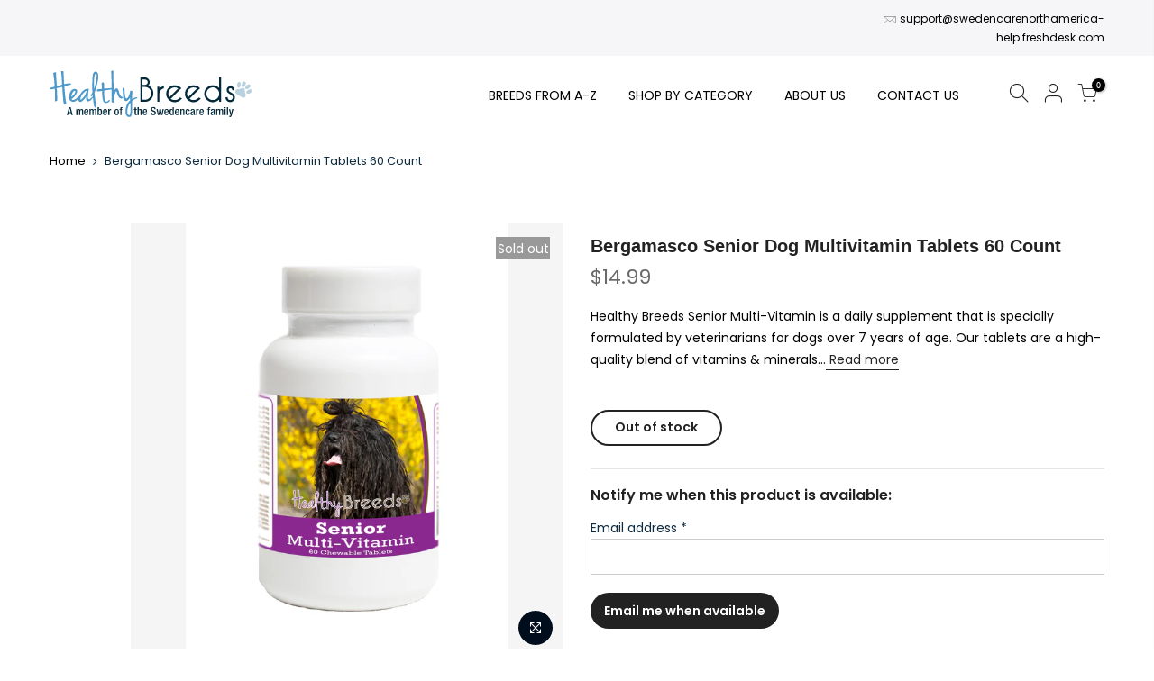

--- FILE ---
content_type: text/html; charset=utf-8
request_url: https://healthybreeds.com/products/bergamasco-senior-dog-multivitamin-tablets-60-count
body_size: 42952
content:
<!doctype html><html class="t4sp-theme t4s-wrapper__full_width hdt-reveal-in-view rtl_false swatch_color_style_2 pr_border_style_1 pr_img_effect_2 enable_eff_img1_true badge_shape_2 css_for_wis_app_true shadow_round_img_false t4s-header__3 is-remove-unavai-1 t4_compare_false t4s-cart-count-0 t4s-pr-ellipsis-false
 no-js" lang="en">
  <head>
    <meta charset="utf-8">
    <meta http-equiv="X-UA-Compatible" content="IE=edge">
    <meta name="viewport" content="width=device-width, initial-scale=1, height=device-height, minimum-scale=1.0, maximum-scale=1.0">
    <meta name="theme-color" content="#0d2a3e">
    <meta name="format-detection" content="telephone=no">
    <link rel="prefetch" as="document" href="https://healthybreeds.com">
    <link rel="dns-prefetch" href="https://cdn.shopify.com" crossorigin>
    <link rel="preconnect" href="https://cdn.shopify.com" crossorigin>
    <link rel="preconnect" href="https://monorail-edge.shopifysvc.com"><link rel="shortcut icon" type="image/png" href="//healthybreeds.com/cdn/shop/files/favicon.png?v=1640890134&width=32"><link rel="apple-touch-icon-precomposed" type="image/png" sizes="152x152" href="//healthybreeds.com/cdn/shop/files/favicon.png?v=1640890134&width=152"><link rel="dns-prefetch" href="https://fonts.shopifycdn.com" crossorigin>
        <link rel="preconnect" href="https://fonts.shopify.com" crossorigin>
        <link rel="dns-prefetch" href="https://static.rechargecdn.com">
        <link rel="preconnect" href="https://static.rechargecdn.com"><link rel="preload" href="//healthybreeds.com/cdn/shop/t/16/assets/style.min.css?v=59539658134342258381742303177" as="style" importance="high">
      <link rel="preload" href="//healthybreeds.com/cdn/shop/t/16/assets/pre_theme.min.css?v=113847637469353966591741859039" as="style" importance="high"><link rel="preload" href="https://www.google-analytics.com/analytics.js" as="script"><title>Bergamasco Senior Dog Multivitamin Tablets 60 Count &ndash; Healthy Breeds</title><meta name="description" content="Healthy Breeds Senior Multi-Vitamin is a daily supplement that is specially formulated by veterinarians for dogs over 7 years of age. Our tablets are a high-quality blend of vitamins &amp;amp; minerals to support your dog&#39;s diet as they get older. Tasty liver-flavored chewable tablets allow for easy administration. Made in"><link rel="shortcut icon" type="image/png" href="//healthybreeds.com/cdn/shop/files/favicon_32x.png?v=1640890134"><link rel="apple-touch-icon-precomposed" type="image/png" sizes="152x152" href="//healthybreeds.com/cdn/shop/files/favicon_152x.png?v=1640890134"><!-- social-meta-tags.liquid --><meta name="keywords" content="Bergamasco Senior Dog Multivitamin Tablets 60 Count,Healthy Breeds,healthybreeds.com"/><meta name="author" content="Healthy Breeds"><meta property="og:site_name" content="Healthy Breeds">
<meta property="og:url" content="https://healthybreeds.com/products/bergamasco-senior-dog-multivitamin-tablets-60-count">
<meta property="og:title" content="Bergamasco Senior Dog Multivitamin Tablets 60 Count">
<meta property="og:type" content="og:product">
<meta property="og:description" content="Healthy Breeds Senior Multi-Vitamin is a daily supplement that is specially formulated by veterinarians for dogs over 7 years of age. Our tablets are a high-quality blend of vitamins &amp;amp; minerals to support your dog&#39;s diet as they get older. Tasty liver-flavored chewable tablets allow for easy administration. Made in"><meta property="product:price:amount" content="14.99">
  <meta property="product:price:amount" content="USD"><meta property="og:image" content="http://healthybreeds.com/cdn/shop/products/192959031812_1200x1200.jpg?v=1635909352"><meta property="og:image" content="http://healthybreeds.com/cdn/shop/products/14020.PT01_2f4ce0a5-7b16-4de1-ba0a-813547121234_1200x1200.jpg?v=1637815258"><meta property="og:image" content="http://healthybreeds.com/cdn/shop/products/14020.PT02_19358a1a-8689-4765-8f61-167eb024af0b_1200x1200.jpg?v=1637830488"><meta property="og:image:secure_url" content="https://healthybreeds.com/cdn/shop/products/192959031812_1200x1200.jpg?v=1635909352"><meta property="og:image:secure_url" content="https://healthybreeds.com/cdn/shop/products/14020.PT01_2f4ce0a5-7b16-4de1-ba0a-813547121234_1200x1200.jpg?v=1637815258"><meta property="og:image:secure_url" content="https://healthybreeds.com/cdn/shop/products/14020.PT02_19358a1a-8689-4765-8f61-167eb024af0b_1200x1200.jpg?v=1637830488"><meta name="twitter:card" content="summary_large_image">
<meta name="twitter:title" content="Bergamasco Senior Dog Multivitamin Tablets 60 Count">
<meta name="twitter:description" content="Healthy Breeds Senior Multi-Vitamin is a daily supplement that is specially formulated by veterinarians for dogs over 7 years of age. Our tablets are a high-quality blend of vitamins &amp;amp; minerals to support your dog&#39;s diet as they get older. Tasty liver-flavored chewable tablets allow for easy administration. Made in">
<meta name="description" content="Healthy Breeds Senior Multi-Vitamin is a daily supplement that is specially formulated by veterinarians for dogs over 7 years of age. Our tablets are a high-quality blend of vitamins &amp;amp; minerals to support your dog&#39;s diet as they get older. Tasty liver-flavored chewable tablets allow for easy administration. Made in"><meta name="keywords" content="Bergamasco Senior Dog Multivitamin Tablets 60 Count, Healthy Breeds, healthybreeds.com"/><meta name="author" content="Healthy Breeds">

<meta property="og:site_name" content="Healthy Breeds">
<meta property="og:url" content="https://healthybreeds.com/products/bergamasco-senior-dog-multivitamin-tablets-60-count">
<meta property="og:title" content="Bergamasco Senior Dog Multivitamin Tablets 60 Count">
<meta property="og:type" content="product">
<meta property="og:description" content="Healthy Breeds Senior Multi-Vitamin is a daily supplement that is specially formulated by veterinarians for dogs over 7 years of age. Our tablets are a high-quality blend of vitamins &amp;amp; minerals to support your dog&#39;s diet as they get older. Tasty liver-flavored chewable tablets allow for easy administration. Made in"><meta property="og:image" content="http://healthybreeds.com/cdn/shop/products/192959031812.jpg?v=1635909352">
  <meta property="og:image:secure_url" content="https://healthybreeds.com/cdn/shop/products/192959031812.jpg?v=1635909352">
  <meta property="og:image:width" content="1962">
  <meta property="og:image:height" content="2634"><meta property="og:price:amount" content="14.99">
  <meta property="og:price:currency" content="USD"><meta name="twitter:card" content="summary_large_image">
<meta name="twitter:title" content="Bergamasco Senior Dog Multivitamin Tablets 60 Count">
<meta name="twitter:description" content="Healthy Breeds Senior Multi-Vitamin is a daily supplement that is specially formulated by veterinarians for dogs over 7 years of age. Our tablets are a high-quality blend of vitamins &amp;amp; minerals to support your dog&#39;s diet as they get older. Tasty liver-flavored chewable tablets allow for easy administration. Made in"><script src="//healthybreeds.com/cdn/shop/t/16/assets/lazysizes.min.js?v=36113997772709414851742016856" async="async"></script>
    <script src="//healthybreeds.com/cdn/shop/t/16/assets/global.min.js?v=152447882426438715411741855092" defer="defer"></script>
    <script>window.performance && window.performance.mark && window.performance.mark('shopify.content_for_header.start');</script><meta name="facebook-domain-verification" content="tf00mada34enlbovxmqmdqntol6sjo">
<meta name="google-site-verification" content="SnT_8bnSpUTC2ct9Mhkf64cm4ZPgDf5U3H7nWJ970ro">
<meta id="shopify-digital-wallet" name="shopify-digital-wallet" content="/60321038526/digital_wallets/dialog">
<meta name="shopify-checkout-api-token" content="9080a2fc970a465082361f225573a18d">
<meta id="in-context-paypal-metadata" data-shop-id="60321038526" data-venmo-supported="false" data-environment="production" data-locale="en_US" data-paypal-v4="true" data-currency="USD">
<link rel="alternate" type="application/json+oembed" href="https://healthybreeds.com/products/bergamasco-senior-dog-multivitamin-tablets-60-count.oembed">
<script async="async" src="/checkouts/internal/preloads.js?locale=en-US"></script>
<link rel="preconnect" href="https://shop.app" crossorigin="anonymous">
<script async="async" src="https://shop.app/checkouts/internal/preloads.js?locale=en-US&shop_id=60321038526" crossorigin="anonymous"></script>
<script id="apple-pay-shop-capabilities" type="application/json">{"shopId":60321038526,"countryCode":"US","currencyCode":"USD","merchantCapabilities":["supports3DS"],"merchantId":"gid:\/\/shopify\/Shop\/60321038526","merchantName":"Healthy Breeds","requiredBillingContactFields":["postalAddress","email"],"requiredShippingContactFields":["postalAddress","email"],"shippingType":"shipping","supportedNetworks":["visa","masterCard","amex","discover","elo","jcb"],"total":{"type":"pending","label":"Healthy Breeds","amount":"1.00"},"shopifyPaymentsEnabled":true,"supportsSubscriptions":true}</script>
<script id="shopify-features" type="application/json">{"accessToken":"9080a2fc970a465082361f225573a18d","betas":["rich-media-storefront-analytics"],"domain":"healthybreeds.com","predictiveSearch":true,"shopId":60321038526,"locale":"en"}</script>
<script>var Shopify = Shopify || {};
Shopify.shop = "healthy-breeds.myshopify.com";
Shopify.locale = "en";
Shopify.currency = {"active":"USD","rate":"1.0"};
Shopify.country = "US";
Shopify.theme = {"name":"kalles-v4-3-7-1-official - merge","id":143552053438,"schema_name":"Kalles","schema_version":"4.3.7.1","theme_store_id":null,"role":"main"};
Shopify.theme.handle = "null";
Shopify.theme.style = {"id":null,"handle":null};
Shopify.cdnHost = "healthybreeds.com/cdn";
Shopify.routes = Shopify.routes || {};
Shopify.routes.root = "/";</script>
<script type="module">!function(o){(o.Shopify=o.Shopify||{}).modules=!0}(window);</script>
<script>!function(o){function n(){var o=[];function n(){o.push(Array.prototype.slice.apply(arguments))}return n.q=o,n}var t=o.Shopify=o.Shopify||{};t.loadFeatures=n(),t.autoloadFeatures=n()}(window);</script>
<script>
  window.ShopifyPay = window.ShopifyPay || {};
  window.ShopifyPay.apiHost = "shop.app\/pay";
  window.ShopifyPay.redirectState = null;
</script>
<script id="shop-js-analytics" type="application/json">{"pageType":"product"}</script>
<script defer="defer" async type="module" src="//healthybreeds.com/cdn/shopifycloud/shop-js/modules/v2/client.init-shop-cart-sync_C5BV16lS.en.esm.js"></script>
<script defer="defer" async type="module" src="//healthybreeds.com/cdn/shopifycloud/shop-js/modules/v2/chunk.common_CygWptCX.esm.js"></script>
<script type="module">
  await import("//healthybreeds.com/cdn/shopifycloud/shop-js/modules/v2/client.init-shop-cart-sync_C5BV16lS.en.esm.js");
await import("//healthybreeds.com/cdn/shopifycloud/shop-js/modules/v2/chunk.common_CygWptCX.esm.js");

  window.Shopify.SignInWithShop?.initShopCartSync?.({"fedCMEnabled":true,"windoidEnabled":true});

</script>
<script defer="defer" async type="module" src="//healthybreeds.com/cdn/shopifycloud/shop-js/modules/v2/client.payment-terms_CZxnsJam.en.esm.js"></script>
<script defer="defer" async type="module" src="//healthybreeds.com/cdn/shopifycloud/shop-js/modules/v2/chunk.common_CygWptCX.esm.js"></script>
<script defer="defer" async type="module" src="//healthybreeds.com/cdn/shopifycloud/shop-js/modules/v2/chunk.modal_D71HUcav.esm.js"></script>
<script type="module">
  await import("//healthybreeds.com/cdn/shopifycloud/shop-js/modules/v2/client.payment-terms_CZxnsJam.en.esm.js");
await import("//healthybreeds.com/cdn/shopifycloud/shop-js/modules/v2/chunk.common_CygWptCX.esm.js");
await import("//healthybreeds.com/cdn/shopifycloud/shop-js/modules/v2/chunk.modal_D71HUcav.esm.js");

  
</script>
<script>
  window.Shopify = window.Shopify || {};
  if (!window.Shopify.featureAssets) window.Shopify.featureAssets = {};
  window.Shopify.featureAssets['shop-js'] = {"shop-cart-sync":["modules/v2/client.shop-cart-sync_ZFArdW7E.en.esm.js","modules/v2/chunk.common_CygWptCX.esm.js"],"init-fed-cm":["modules/v2/client.init-fed-cm_CmiC4vf6.en.esm.js","modules/v2/chunk.common_CygWptCX.esm.js"],"shop-button":["modules/v2/client.shop-button_tlx5R9nI.en.esm.js","modules/v2/chunk.common_CygWptCX.esm.js"],"shop-cash-offers":["modules/v2/client.shop-cash-offers_DOA2yAJr.en.esm.js","modules/v2/chunk.common_CygWptCX.esm.js","modules/v2/chunk.modal_D71HUcav.esm.js"],"init-windoid":["modules/v2/client.init-windoid_sURxWdc1.en.esm.js","modules/v2/chunk.common_CygWptCX.esm.js"],"shop-toast-manager":["modules/v2/client.shop-toast-manager_ClPi3nE9.en.esm.js","modules/v2/chunk.common_CygWptCX.esm.js"],"init-shop-email-lookup-coordinator":["modules/v2/client.init-shop-email-lookup-coordinator_B8hsDcYM.en.esm.js","modules/v2/chunk.common_CygWptCX.esm.js"],"init-shop-cart-sync":["modules/v2/client.init-shop-cart-sync_C5BV16lS.en.esm.js","modules/v2/chunk.common_CygWptCX.esm.js"],"avatar":["modules/v2/client.avatar_BTnouDA3.en.esm.js"],"pay-button":["modules/v2/client.pay-button_FdsNuTd3.en.esm.js","modules/v2/chunk.common_CygWptCX.esm.js"],"init-customer-accounts":["modules/v2/client.init-customer-accounts_DxDtT_ad.en.esm.js","modules/v2/client.shop-login-button_C5VAVYt1.en.esm.js","modules/v2/chunk.common_CygWptCX.esm.js","modules/v2/chunk.modal_D71HUcav.esm.js"],"init-shop-for-new-customer-accounts":["modules/v2/client.init-shop-for-new-customer-accounts_ChsxoAhi.en.esm.js","modules/v2/client.shop-login-button_C5VAVYt1.en.esm.js","modules/v2/chunk.common_CygWptCX.esm.js","modules/v2/chunk.modal_D71HUcav.esm.js"],"shop-login-button":["modules/v2/client.shop-login-button_C5VAVYt1.en.esm.js","modules/v2/chunk.common_CygWptCX.esm.js","modules/v2/chunk.modal_D71HUcav.esm.js"],"init-customer-accounts-sign-up":["modules/v2/client.init-customer-accounts-sign-up_CPSyQ0Tj.en.esm.js","modules/v2/client.shop-login-button_C5VAVYt1.en.esm.js","modules/v2/chunk.common_CygWptCX.esm.js","modules/v2/chunk.modal_D71HUcav.esm.js"],"shop-follow-button":["modules/v2/client.shop-follow-button_Cva4Ekp9.en.esm.js","modules/v2/chunk.common_CygWptCX.esm.js","modules/v2/chunk.modal_D71HUcav.esm.js"],"checkout-modal":["modules/v2/client.checkout-modal_BPM8l0SH.en.esm.js","modules/v2/chunk.common_CygWptCX.esm.js","modules/v2/chunk.modal_D71HUcav.esm.js"],"lead-capture":["modules/v2/client.lead-capture_Bi8yE_yS.en.esm.js","modules/v2/chunk.common_CygWptCX.esm.js","modules/v2/chunk.modal_D71HUcav.esm.js"],"shop-login":["modules/v2/client.shop-login_D6lNrXab.en.esm.js","modules/v2/chunk.common_CygWptCX.esm.js","modules/v2/chunk.modal_D71HUcav.esm.js"],"payment-terms":["modules/v2/client.payment-terms_CZxnsJam.en.esm.js","modules/v2/chunk.common_CygWptCX.esm.js","modules/v2/chunk.modal_D71HUcav.esm.js"]};
</script>
<script>(function() {
  var isLoaded = false;
  function asyncLoad() {
    if (isLoaded) return;
    isLoaded = true;
    var urls = ["","",""];
    for (var i = 0; i < urls.length; i++) {
      var s = document.createElement('script');
      s.type = 'text/javascript';
      s.async = true;
      s.src = urls[i];
      var x = document.getElementsByTagName('script')[0];
      x.parentNode.insertBefore(s, x);
    }
  };
  if(window.attachEvent) {
    window.attachEvent('onload', asyncLoad);
  } else {
    window.addEventListener('load', asyncLoad, false);
  }
})();</script>
<script id="__st">var __st={"a":60321038526,"offset":-18000,"reqid":"fbe4be34-5b79-4af7-a8a8-6a623e9f0812-1768698248","pageurl":"healthybreeds.com\/products\/bergamasco-senior-dog-multivitamin-tablets-60-count","u":"895ec91293ab","p":"product","rtyp":"product","rid":7046295552190};</script>
<script>window.ShopifyPaypalV4VisibilityTracking = true;</script>
<script id="captcha-bootstrap">!function(){'use strict';const t='contact',e='account',n='new_comment',o=[[t,t],['blogs',n],['comments',n],[t,'customer']],c=[[e,'customer_login'],[e,'guest_login'],[e,'recover_customer_password'],[e,'create_customer']],r=t=>t.map((([t,e])=>`form[action*='/${t}']:not([data-nocaptcha='true']) input[name='form_type'][value='${e}']`)).join(','),a=t=>()=>t?[...document.querySelectorAll(t)].map((t=>t.form)):[];function s(){const t=[...o],e=r(t);return a(e)}const i='password',u='form_key',d=['recaptcha-v3-token','g-recaptcha-response','h-captcha-response',i],f=()=>{try{return window.sessionStorage}catch{return}},m='__shopify_v',_=t=>t.elements[u];function p(t,e,n=!1){try{const o=window.sessionStorage,c=JSON.parse(o.getItem(e)),{data:r}=function(t){const{data:e,action:n}=t;return t[m]||n?{data:e,action:n}:{data:t,action:n}}(c);for(const[e,n]of Object.entries(r))t.elements[e]&&(t.elements[e].value=n);n&&o.removeItem(e)}catch(o){console.error('form repopulation failed',{error:o})}}const l='form_type',E='cptcha';function T(t){t.dataset[E]=!0}const w=window,h=w.document,L='Shopify',v='ce_forms',y='captcha';let A=!1;((t,e)=>{const n=(g='f06e6c50-85a8-45c8-87d0-21a2b65856fe',I='https://cdn.shopify.com/shopifycloud/storefront-forms-hcaptcha/ce_storefront_forms_captcha_hcaptcha.v1.5.2.iife.js',D={infoText:'Protected by hCaptcha',privacyText:'Privacy',termsText:'Terms'},(t,e,n)=>{const o=w[L][v],c=o.bindForm;if(c)return c(t,g,e,D).then(n);var r;o.q.push([[t,g,e,D],n]),r=I,A||(h.body.append(Object.assign(h.createElement('script'),{id:'captcha-provider',async:!0,src:r})),A=!0)});var g,I,D;w[L]=w[L]||{},w[L][v]=w[L][v]||{},w[L][v].q=[],w[L][y]=w[L][y]||{},w[L][y].protect=function(t,e){n(t,void 0,e),T(t)},Object.freeze(w[L][y]),function(t,e,n,w,h,L){const[v,y,A,g]=function(t,e,n){const i=e?o:[],u=t?c:[],d=[...i,...u],f=r(d),m=r(i),_=r(d.filter((([t,e])=>n.includes(e))));return[a(f),a(m),a(_),s()]}(w,h,L),I=t=>{const e=t.target;return e instanceof HTMLFormElement?e:e&&e.form},D=t=>v().includes(t);t.addEventListener('submit',(t=>{const e=I(t);if(!e)return;const n=D(e)&&!e.dataset.hcaptchaBound&&!e.dataset.recaptchaBound,o=_(e),c=g().includes(e)&&(!o||!o.value);(n||c)&&t.preventDefault(),c&&!n&&(function(t){try{if(!f())return;!function(t){const e=f();if(!e)return;const n=_(t);if(!n)return;const o=n.value;o&&e.removeItem(o)}(t);const e=Array.from(Array(32),(()=>Math.random().toString(36)[2])).join('');!function(t,e){_(t)||t.append(Object.assign(document.createElement('input'),{type:'hidden',name:u})),t.elements[u].value=e}(t,e),function(t,e){const n=f();if(!n)return;const o=[...t.querySelectorAll(`input[type='${i}']`)].map((({name:t})=>t)),c=[...d,...o],r={};for(const[a,s]of new FormData(t).entries())c.includes(a)||(r[a]=s);n.setItem(e,JSON.stringify({[m]:1,action:t.action,data:r}))}(t,e)}catch(e){console.error('failed to persist form',e)}}(e),e.submit())}));const S=(t,e)=>{t&&!t.dataset[E]&&(n(t,e.some((e=>e===t))),T(t))};for(const o of['focusin','change'])t.addEventListener(o,(t=>{const e=I(t);D(e)&&S(e,y())}));const B=e.get('form_key'),M=e.get(l),P=B&&M;t.addEventListener('DOMContentLoaded',(()=>{const t=y();if(P)for(const e of t)e.elements[l].value===M&&p(e,B);[...new Set([...A(),...v().filter((t=>'true'===t.dataset.shopifyCaptcha))])].forEach((e=>S(e,t)))}))}(h,new URLSearchParams(w.location.search),n,t,e,['guest_login'])})(!0,!0)}();</script>
<script integrity="sha256-4kQ18oKyAcykRKYeNunJcIwy7WH5gtpwJnB7kiuLZ1E=" data-source-attribution="shopify.loadfeatures" defer="defer" src="//healthybreeds.com/cdn/shopifycloud/storefront/assets/storefront/load_feature-a0a9edcb.js" crossorigin="anonymous"></script>
<script crossorigin="anonymous" defer="defer" src="//healthybreeds.com/cdn/shopifycloud/storefront/assets/shopify_pay/storefront-65b4c6d7.js?v=20250812"></script>
<script data-source-attribution="shopify.dynamic_checkout.dynamic.init">var Shopify=Shopify||{};Shopify.PaymentButton=Shopify.PaymentButton||{isStorefrontPortableWallets:!0,init:function(){window.Shopify.PaymentButton.init=function(){};var t=document.createElement("script");t.src="https://healthybreeds.com/cdn/shopifycloud/portable-wallets/latest/portable-wallets.en.js",t.type="module",document.head.appendChild(t)}};
</script>
<script data-source-attribution="shopify.dynamic_checkout.buyer_consent">
  function portableWalletsHideBuyerConsent(e){var t=document.getElementById("shopify-buyer-consent"),n=document.getElementById("shopify-subscription-policy-button");t&&n&&(t.classList.add("hidden"),t.setAttribute("aria-hidden","true"),n.removeEventListener("click",e))}function portableWalletsShowBuyerConsent(e){var t=document.getElementById("shopify-buyer-consent"),n=document.getElementById("shopify-subscription-policy-button");t&&n&&(t.classList.remove("hidden"),t.removeAttribute("aria-hidden"),n.addEventListener("click",e))}window.Shopify?.PaymentButton&&(window.Shopify.PaymentButton.hideBuyerConsent=portableWalletsHideBuyerConsent,window.Shopify.PaymentButton.showBuyerConsent=portableWalletsShowBuyerConsent);
</script>
<script data-source-attribution="shopify.dynamic_checkout.cart.bootstrap">document.addEventListener("DOMContentLoaded",(function(){function t(){return document.querySelector("shopify-accelerated-checkout-cart, shopify-accelerated-checkout")}if(t())Shopify.PaymentButton.init();else{new MutationObserver((function(e,n){t()&&(Shopify.PaymentButton.init(),n.disconnect())})).observe(document.body,{childList:!0,subtree:!0})}}));
</script>
<link id="shopify-accelerated-checkout-styles" rel="stylesheet" media="screen" href="https://healthybreeds.com/cdn/shopifycloud/portable-wallets/latest/accelerated-checkout-backwards-compat.css" crossorigin="anonymous">
<style id="shopify-accelerated-checkout-cart">
        #shopify-buyer-consent {
  margin-top: 1em;
  display: inline-block;
  width: 100%;
}

#shopify-buyer-consent.hidden {
  display: none;
}

#shopify-subscription-policy-button {
  background: none;
  border: none;
  padding: 0;
  text-decoration: underline;
  font-size: inherit;
  cursor: pointer;
}

#shopify-subscription-policy-button::before {
  box-shadow: none;
}

      </style>

<script>window.performance && window.performance.mark && window.performance.mark('shopify.content_for_header.end');</script>
     <!-- Global site tag (gtag.js) - Google Ads -->
    <script async src="https://www.googletagmanager.com/gtag/js?id=AW-879520412"></script>
    <script>
      window.dataLayer = window.dataLayer || [];
      function gtag(){dataLayer.push(arguments);}
      gtag('js', new Date());

      gtag('config', 'AW-879520412');
    </script>

      <script>var loox_global_hash = '1768479855353';</script><script>var visitor_level_referral = {"active":true,"rtl":false,"position":"right","button_text":"Give your friends a gift!","button_bg_color":"333333","button_text_color":"FFFFFF","display_on_home_page":true,"display_on_product_page":true,"display_on_cart_page":true,"display_on_other_pages":true,"hide_on_mobile":false,"sidebar_visible":true,"orientation":"default","border_radius":{"key":"extraRounded","value":"16px","label":"Extra Rounded"}};
</script><style>.loox-reviews-default { max-width: 1200px; margin: 0 auto; }.loox-rating .loox-icon { color:#ebd007; }
:root { --lxs-rating-icon-color: #ebd007; }</style>
<link rel="preload" as="font" href="//healthybreeds.com/cdn/fonts/poppins/poppins_n4.0ba78fa5af9b0e1a374041b3ceaadf0a43b41362.woff2" type="font/woff2" crossorigin><link rel="preload" as="font" href="//healthybreeds.com/cdn/fonts/poppins/poppins_n4.0ba78fa5af9b0e1a374041b3ceaadf0a43b41362.woff2" type="font/woff2" crossorigin><link rel="preload" as="font" href="//healthybreeds.com/cdn/fonts/libre_baskerville/librebaskerville_n4.2ec9ee517e3ce28d5f1e6c6e75efd8a97e59c189.woff2" type="font/woff2" crossorigin><link href="//healthybreeds.com/cdn/shop/t/16/assets/base.css?v=110962574928910420691742303061" rel="stylesheet" type="text/css" media="all" /><style data-shopify>@font-face {
  font-family: Poppins;
  font-weight: 100;
  font-style: normal;
  font-display: swap;
  src: url("//healthybreeds.com/cdn/fonts/poppins/poppins_n1.91f1f2f2f3840810961af59e3a012dcc97d8ef59.woff2") format("woff2"),
       url("//healthybreeds.com/cdn/fonts/poppins/poppins_n1.58d050ae3fe39914ce84b159a8c37ae874d01bfc.woff") format("woff");
}
@font-face {
  font-family: Poppins;
  font-weight: 100;
  font-style: italic;
  font-display: swap;
  src: url("//healthybreeds.com/cdn/fonts/poppins/poppins_i1.12212c673bc6295d62eea1ca2437af51233e5e67.woff2") format("woff2"),
       url("//healthybreeds.com/cdn/fonts/poppins/poppins_i1.57d27b035fa9c9ec7ce7020cd2ed80055da92d77.woff") format("woff");
}
@font-face {
  font-family: Poppins;
  font-weight: 200;
  font-style: normal;
  font-display: swap;
  src: url("//healthybreeds.com/cdn/fonts/poppins/poppins_n2.99893b093cc6b797a8baf99180056d9e77320b68.woff2") format("woff2"),
       url("//healthybreeds.com/cdn/fonts/poppins/poppins_n2.c218f0380a81801a28158673003c167a54d2d69c.woff") format("woff");
}
@font-face {
  font-family: Poppins;
  font-weight: 200;
  font-style: italic;
  font-display: swap;
  src: url("//healthybreeds.com/cdn/fonts/poppins/poppins_i2.7783fc51c19908d12281d3f99718d10ab5348963.woff2") format("woff2"),
       url("//healthybreeds.com/cdn/fonts/poppins/poppins_i2.34fc94f042b7f47b1448d25c4247572d2f33189b.woff") format("woff");
}
@font-face {
  font-family: Poppins;
  font-weight: 300;
  font-style: normal;
  font-display: swap;
  src: url("//healthybreeds.com/cdn/fonts/poppins/poppins_n3.05f58335c3209cce17da4f1f1ab324ebe2982441.woff2") format("woff2"),
       url("//healthybreeds.com/cdn/fonts/poppins/poppins_n3.6971368e1f131d2c8ff8e3a44a36b577fdda3ff5.woff") format("woff");
}
@font-face {
  font-family: Poppins;
  font-weight: 300;
  font-style: italic;
  font-display: swap;
  src: url("//healthybreeds.com/cdn/fonts/poppins/poppins_i3.8536b4423050219f608e17f134fe9ea3b01ed890.woff2") format("woff2"),
       url("//healthybreeds.com/cdn/fonts/poppins/poppins_i3.0f4433ada196bcabf726ed78f8e37e0995762f7f.woff") format("woff");
}
@font-face {
  font-family: Poppins;
  font-weight: 400;
  font-style: normal;
  font-display: swap;
  src: url("//healthybreeds.com/cdn/fonts/poppins/poppins_n4.0ba78fa5af9b0e1a374041b3ceaadf0a43b41362.woff2") format("woff2"),
       url("//healthybreeds.com/cdn/fonts/poppins/poppins_n4.214741a72ff2596839fc9760ee7a770386cf16ca.woff") format("woff");
}
@font-face {
  font-family: Poppins;
  font-weight: 400;
  font-style: italic;
  font-display: swap;
  src: url("//healthybreeds.com/cdn/fonts/poppins/poppins_i4.846ad1e22474f856bd6b81ba4585a60799a9f5d2.woff2") format("woff2"),
       url("//healthybreeds.com/cdn/fonts/poppins/poppins_i4.56b43284e8b52fc64c1fd271f289a39e8477e9ec.woff") format("woff");
}
@font-face {
  font-family: Poppins;
  font-weight: 500;
  font-style: normal;
  font-display: swap;
  src: url("//healthybreeds.com/cdn/fonts/poppins/poppins_n5.ad5b4b72b59a00358afc706450c864c3c8323842.woff2") format("woff2"),
       url("//healthybreeds.com/cdn/fonts/poppins/poppins_n5.33757fdf985af2d24b32fcd84c9a09224d4b2c39.woff") format("woff");
}
@font-face {
  font-family: Poppins;
  font-weight: 500;
  font-style: italic;
  font-display: swap;
  src: url("//healthybreeds.com/cdn/fonts/poppins/poppins_i5.6acfce842c096080e34792078ef3cb7c3aad24d4.woff2") format("woff2"),
       url("//healthybreeds.com/cdn/fonts/poppins/poppins_i5.a49113e4fe0ad7fd7716bd237f1602cbec299b3c.woff") format("woff");
}
@font-face {
  font-family: Poppins;
  font-weight: 600;
  font-style: normal;
  font-display: swap;
  src: url("//healthybreeds.com/cdn/fonts/poppins/poppins_n6.aa29d4918bc243723d56b59572e18228ed0786f6.woff2") format("woff2"),
       url("//healthybreeds.com/cdn/fonts/poppins/poppins_n6.5f815d845fe073750885d5b7e619ee00e8111208.woff") format("woff");
}
@font-face {
  font-family: Poppins;
  font-weight: 600;
  font-style: italic;
  font-display: swap;
  src: url("//healthybreeds.com/cdn/fonts/poppins/poppins_i6.bb8044d6203f492888d626dafda3c2999253e8e9.woff2") format("woff2"),
       url("//healthybreeds.com/cdn/fonts/poppins/poppins_i6.e233dec1a61b1e7dead9f920159eda42280a02c3.woff") format("woff");
}
@font-face {
  font-family: Poppins;
  font-weight: 700;
  font-style: normal;
  font-display: swap;
  src: url("//healthybreeds.com/cdn/fonts/poppins/poppins_n7.56758dcf284489feb014a026f3727f2f20a54626.woff2") format("woff2"),
       url("//healthybreeds.com/cdn/fonts/poppins/poppins_n7.f34f55d9b3d3205d2cd6f64955ff4b36f0cfd8da.woff") format("woff");
}
@font-face {
  font-family: Poppins;
  font-weight: 700;
  font-style: italic;
  font-display: swap;
  src: url("//healthybreeds.com/cdn/fonts/poppins/poppins_i7.42fd71da11e9d101e1e6c7932199f925f9eea42d.woff2") format("woff2"),
       url("//healthybreeds.com/cdn/fonts/poppins/poppins_i7.ec8499dbd7616004e21155106d13837fff4cf556.woff") format("woff");
}
@font-face {
  font-family: Poppins;
  font-weight: 800;
  font-style: normal;
  font-display: swap;
  src: url("//healthybreeds.com/cdn/fonts/poppins/poppins_n8.580200d05bca09e2e0c6f4c922047c227dfa8e8c.woff2") format("woff2"),
       url("//healthybreeds.com/cdn/fonts/poppins/poppins_n8.f4450f472fdcbe9e829f3583ebd559988f5a3d25.woff") format("woff");
}
@font-face {
  font-family: Poppins;
  font-weight: 800;
  font-style: italic;
  font-display: swap;
  src: url("//healthybreeds.com/cdn/fonts/poppins/poppins_i8.55af7c89c62b8603457a34c5936ad3b39f67e29c.woff2") format("woff2"),
       url("//healthybreeds.com/cdn/fonts/poppins/poppins_i8.1143b85f67a233999703c64471299cee6bc83160.woff") format("woff");
}
@font-face {
  font-family: Poppins;
  font-weight: 900;
  font-style: normal;
  font-display: swap;
  src: url("//healthybreeds.com/cdn/fonts/poppins/poppins_n9.eb6b9ef01b62e777a960bfd02fc9fb4918cd3eab.woff2") format("woff2"),
       url("//healthybreeds.com/cdn/fonts/poppins/poppins_n9.6501a5bd018e348b6d5d6e8c335f9e7d32a80c36.woff") format("woff");
}
@font-face {
  font-family: Poppins;
  font-weight: 900;
  font-style: italic;
  font-display: swap;
  src: url("//healthybreeds.com/cdn/fonts/poppins/poppins_i9.c9d778054c6973c207cbc167d4355fd67c665d16.woff2") format("woff2"),
       url("//healthybreeds.com/cdn/fonts/poppins/poppins_i9.67b02f99c1e5afe159943a603851cb6b6276ba49.woff") format("woff");
}
@font-face {
  font-family: "Libre Baskerville";
  font-weight: 400;
  font-style: normal;
  font-display: swap;
  src: url("//healthybreeds.com/cdn/fonts/libre_baskerville/librebaskerville_n4.2ec9ee517e3ce28d5f1e6c6e75efd8a97e59c189.woff2") format("woff2"),
       url("//healthybreeds.com/cdn/fonts/libre_baskerville/librebaskerville_n4.323789551b85098885c8eccedfb1bd8f25f56007.woff") format("woff");
}
:root {
        
         /* CSS Variables */
        --wrapper-mw      : 1420px;
        --font-family-1   : Poppins;
        --font-family-2   : Poppins;
        --font-family-3   : Libre Baskerville;
        --font-body-family   : Poppins, sans-serif;;
        --font-heading-family: Poppins, sans-serif;;
       
        
        --t4s-success-color       : #428445;
        --t4s-success-color-rgb   : 66, 132, 69;
        --t4s-warning-color       : #e0b252;
        --t4s-warning-color-rgb   : 224, 178, 82;
        --t4s-error-color         : #EB001B;
        --t4s-error-color-rgb     : 235, 0, 27;
        --t4s-light-color         : #ffffff;
        --t4s-dark-color          : #222222;
        --t4s-highlight-color     : #ec0101;
        --t4s-tooltip-background  : #383838;
        --t4s-tooltip-color       : #383838;
        --primary-sw-color        : #333;
        --primary-sw-color-rgb    : 51, 51, 51;
        --border-sw-color         : #ddd;
        --secondary-sw-color      : #878787;
        --primary-price-color     : #ec0101;
        --secondary-price-color   : #878787;
        
        --t4s-body-background     : #fff;
        --text-color              : #878787;
        --text-color-rgb          : 135, 135, 135;
        --heading-color           : #222222;
        --accent-color            : #56cfe1;
        --accent-color-rgb        : 86, 207, 225;
        --accent-color-darken     : #23b2c7;
        --accent-color-hover      : var(--accent-color-darken);
        --secondary-color         : #222;
        --secondary-color-rgb     : 34, 34, 34;
        --link-color              : #878787;
        --link-color-hover        : #56cfe1;
        --border-color            : #ddd;
        --border-color-rgb        : 221, 221, 221;
        --border-primary-color    : #333;
        --button-background       : #222;
        --button-color            : #fff;
        --button-background-hover : #56cfe1;
        --button-color-hover      : #fff;

        --sale-badge-background    : #ff4e00;
        --sale-badge-color         : #fff;
        --new-badge-background     : #109533;
        --new-badge-color          : #fff;
        --preorder-badge-background: #0774d7;
        --preorder-badge-color     : #fff;
        --soldout-badge-background : #999999;
        --soldout-badge-color      : #fff;
        --custom-badge-background  : #00A500;
        --custom-badge-color       : #fff;/* Shopify related variables */
        --payment-terms-background-color: ;
        
        --lz-background: #f5f5f5;
        --lz-img: url("//healthybreeds.com/cdn/shop/t/16/assets/t4s_loader.svg?v=60287724343410650971742016389");}

    html {
      font-size: 62.5%;
      height: 100%;
    }

    body {
      margin: 0;
      overflow-x: hidden;
      font-size:14px;
      letter-spacing: 0px;
      color: var(--text-color);
      font-family: var(--font-body-family);
      line-height: 1.7;
      font-weight: 400;
      -webkit-font-smoothing: auto;
      -moz-osx-font-smoothing: auto;
    }
    /*
    @media screen and (min-width: 750px) {
      body {
        font-size: 1.6rem;
      }
    }
    */

    h1, h2, h3, h4, h5, h6, .t4s_as_title {
      color: var(--heading-color);
      font-family: var(--font-heading-family);
      line-height: 1.4;
      font-weight: 600;
      letter-spacing: 0px;
    }
    h1 { font-size: 37px }
    h2 { font-size: 29px }
    h3 { font-size: 23px }
    h4 { font-size: 18px }
    h5 { font-size: 17px }
    h6 { font-size: 15.5px }
    a,.t4s_as_link {
      /* font-family: var(--font-link-family); */
      color: var(--link-color);
    }
    a:hover,.t4s_as_link:hover {
      color: var(--link-color-hover);
    }
    button,
    input,
    optgroup,
    select,
    textarea {
      border-color: var(--border-color);
    }
    .t4s_as_button,
    button,
    input[type="button"]:not(.t4s-btn),
    input[type="reset"],
    input[type="submit"]:not(.t4s-btn) {
      font-family: var(--font-button-family);
      color: var(--button-color);
      background-color: var(--button-background);
      border-color: var(--button-background);
    }
    .t4s_as_button:hover,
    button:hover,
    input[type="button"]:not(.t4s-btn):hover, 
    input[type="reset"]:hover,
    input[type="submit"]:not(.t4s-btn):hover  {
      color: var(--button-color-hover);
      background-color: var(--button-background-hover);
      border-color: var(--button-background-hover);
    }
    
    .t4s-cp,.t4s-color-accent { color : var(--accent-color) }.t4s-ct,.t4s-color-text { color : var(--text-color) }.t4s-ch,.t4ss-color-heading { color : var(--heading-color) }.t4s-csecondary { color : var(--secondary-color) }
    
    .t4s-fnt-fm-1 {
      font-family: var(--font-family-1) !important;
    }
    .t4s-fnt-fm-2 {
      font-family: var(--font-family-2) !important;
    }
    .t4s-fnt-fm-3 {
      font-family: var(--font-family-3) !important;
    }
    .t4s-cr {
        color: var(--t4s-highlight-color);
    }
    .t4s-price__sale { color: var(--primary-price-color); }.t4s-fix-overflow.t4s-row { max-width: 100vw;margin-left: auto;margin-right: auto;}.lazyloadt4s-opt {opacity: 1 !important;transition: opacity 0s, transform 1s !important;}.t4s-d-block {display: block;}.t4s-d-none {display: none;}@media (min-width: 768px) {.t4s-d-md-block {display: block;}.t4s-d-md-none {display: none; }}@media (min-width: 1025px) {.t4s-d-lg-block {display: block;}.t4s-d-lg-none {display: none; }}@media (prefers-reduced-motion: no-preference) {
    :root {
    --duration-extra-long: .6s;
    --ease-out-slow: cubic-bezier(0, 0, .3, 1);
    --animation-slide-in: revealSlideIn var(--duration-extra-long) var(--ease-out-slow) forwards;
    --animation-fade-in: reveaFadeIn var(--duration-extra-long)  var(--ease-out-slow);
    }

    .hdt-reveal-in-view :where([hdt-reveal="fade-in"], [hdt-reveal="slide-in"]):not([animationend]) {
      opacity: .01;
    }

    .hdt-reveal-in-view [hdt-reveal="slide-in"]:not([animationend]) {
      transform: translateY(2rem);
    }

    .hdt-reveal-in-view [hdt-reveal="fade-in"]:not(.hdt-reveal--offscreen, [animationend]) {
      opacity: 1;
      animation: var(--animation-fade-in);
    }

    .hdt-reveal-in-view [hdt-reveal="slide-in"]:not(.hdt-reveal--offscreen, [animationend]) {
      animation: var(--animation-slide-in);
      animation-delay: calc(var(--animation-order, 0) * 75ms);
    }.hdt-reveal-in-view .flickityt4s:not(.flickityt4s-enabled) [hdt-reveal="fade-in"],
    .hdt-reveal-in-view .flickityt4s:not(.flickityt4s-enabled) [hdt-reveal="slide-in"] {
      animation-iteration-count: 0;
    }
    .hdt-reveal-in-view .flickityt4s.t4s-enabled:not(.flickityt4s-enabled) [hdt-reveal="fade-in"],
    .hdt-reveal-in-view .flickityt4s.t4s-enabled:not(.flickityt4s-enabled) [hdt-reveal="slide-in"] {
      animation-iteration-count: 1;
    }
    @media (min-width:768px){
      .hdt-reveal-in-view .flickityt4s.carousel-disable-md:not(.flickityt4s-enabled) [hdt-reveal="fade-in"],
      .hdt-reveal-in-view .flickityt4s.carousel-disable-md:not(.flickityt4s-enabled) [hdt-reveal="slide-in"] {
        animation-iteration-count: 1;
      }
    }

    .hdt-reveal-in-view :where([hdt-reveal="fade-in"].hdt-reveal--design-mode, [hdt-reveal="slide-in"].hdt-reveal--design-mode, [hdt-reveal]:not(.hdt-reveal--offscreen).hdt-reveal--cancel):not([animationend]) {
      opacity: 1;
      animation: none;
      transition: none;
    }

    .hdt-reveal-in-view [hdt-reveal="slide-in"]:not([animationend]).hdt-reveal--design-mode {
      transform: translateY(0);
    }

    @keyframes revealSlideIn {
      from {
        transform: translateY(2rem);
        opacity: 0.01;
      }
      to {
        transform: translateY(0);
        opacity: 1;
      }
    }

    @keyframes reveaFadeIn {
      from {
        opacity: 0.01;
      }
      to {
        opacity: 1;
      }
    }
  }</style><script>
  const isBehaviorSmooth = 'scrollBehavior' in document.documentElement.style && getComputedStyle(document.documentElement).scrollBehavior === 'smooth';
  const t4sXMLHttpRequest = window.XMLHttpRequest, documentElementT4s = document.documentElement; documentElementT4s.className = documentElementT4s.className.replace('no-js', 'js');function loadImageT4s(_this) { _this.classList.add('lazyloadt4sed')};document.documentElement.className = document.documentElement.className.replace('no-js', 'yes-js');
const t_name = "product",
designMode = false,
t_cartCount = 0

,t_shop_currency = "USD",
t_moneyFormat = "${{amount}}", 
t_cart_url = "\/cart",
t_cartadd_url = "\/cart\/add",
t_cartchange_url = "\/cart\/change",
pr_re_url = "\/recommendations\/products";
function onloadt4relcss(_this) {
  _this.onload=null;
  _this.rel='stylesheet'
}
  (function() { const matchMediaHoverT4s = (window.matchMedia('(-moz-touch-enabled: 1), (hover: none)')).matches; documentElementT4s.className += ((window.CSS && window.CSS.supports('(position: sticky) or (position: -webkit-sticky)')) ? ' t4sp-sticky' : ' t4sp-no-sticky'); documentElementT4s.className += matchMediaHoverT4s ? ' t4sp-no-hover' : ' t4sp-hover'; window.onpageshow = function() { if (performance.navigation.type === 2) {document.dispatchEvent(new CustomEvent('cart:refresh'))} }; if (!matchMediaHoverT4s && window.width > 1024) { document.addEventListener('mousemove', function(evt) { documentElementT4s.classList.replace('t4sp-no-hover','t4sp-hover'); document.dispatchEvent(new CustomEvent('theme:hover')); }, {once : true} ); } }()); 
(function () {
  window.onpageshow = function() {
    if (performance.navigation.type === 2) {
      document.dispatchEvent(new CustomEvent('cart:refresh'))
    } 
  }; 
})();
var T4stt_str = { 
  "PleaseChoosePrOptions":"Please select some product options before adding this product to your cart.", 
  "will_not_ship":"Will not ship until \u003cspan class=\"jsnt\"\u003e{{date}}\u003c\/span\u003e",
  "will_stock_after":"Will be in stock after \u003cspan class=\"jsnt\"\u003e{{date}}\u003c\/span\u003e",
  "replace_item_atc":"Replace item",
  "replace_item_pre":"Replace item",
  "added_to_cart": "Product was successfully added to your cart.",
  "view_cart": "View cart",
  "continue_shopping": "Continue Shopping",
  "save_js":"-[sale]%",
  "save2_js":"SAVE [sale]%",
  "save3_js":"SAVE [sale]","bannerCountdown":"%D days %H:%M:%S",
  "prItemCountdown":"%D Days %H:%M:%S",
  "countdown_days":"days",
  "countdown_hours":"hr",
  "countdown_mins":"min",
  "countdown_sec":"sc",
  "multiple_rates": "We found [number_of_rates] shipping rates available for [address], starting at [rate].",
  "one_rate": "We found one shipping rate available for [address].",
  "no_rates": "Sorry, we do not ship to this destination.",
  "rate_value": "[rate_title] at [rate]",
  "agree_checkout": "You must agree with the terms and conditions of sales to check out.",
  "added_text_cp":"Compare products"
};

</script><script>const RevealT4s=function(){const e="hdt-reveal",n=e+"--offscreen",t=e+"--cancel",s=e=>{const n=e.target;n.isAnimationend&&(n.setAttribute("animationend",""),n.removeEventListener("animationend",s))};function o(e,o){e.forEach((e,r)=>{const i=e.target;i.setAttribute("observed",""),e.isIntersecting?(i.isUnobserve=!0,i.classList.contains(n)&&i.classList.remove(n),o.unobserve(i)):i.isUnobserve||(i.classList.add(n),i.classList.remove(t)),i.isAnimationend=!0,i.addEventListener("animationend",s)})}return function(n=document,t=!1){const s=Array.from(n.querySelectorAll(`[${e}]:not([observed])`));if(0===s.length)return;if(t)return void s.forEach(n=>{n.classList.add(e+"--design-mode")});const r=new IntersectionObserver(o,{rootMargin:"0px 0px -50px 0px"});s.forEach(e=>r.observe(e))}}();window.matchMedia("(prefers-reduced-motion: no-preference)").matches&&(window.addEventListener("DOMContentLoaded",()=>RevealT4s()),Shopify.designMode&&(document.addEventListener("shopify:section:load",e=>RevealT4s(e.target,!0)),document.addEventListener("shopify:section:reorder",()=>RevealT4s(document,!0))));</script><link rel="stylesheet" href="//healthybreeds.com/cdn/shop/t/16/assets/ecomrise-colors.css?v=47824910511829063421741855092" media="print" onload="this.media='all'">
<script>var loox_global_hash = '1768479855353';</script><script>var visitor_level_referral = {"active":true,"rtl":false,"position":"right","button_text":"Give your friends a gift!","button_bg_color":"333333","button_text_color":"FFFFFF","display_on_home_page":true,"display_on_product_page":true,"display_on_cart_page":true,"display_on_other_pages":true,"hide_on_mobile":false,"sidebar_visible":true,"orientation":"default","border_radius":{"key":"extraRounded","value":"16px","label":"Extra Rounded"}};
</script><style>.loox-reviews-default { max-width: 1200px; margin: 0 auto; }.loox-rating .loox-icon { color:#ebd007; }
:root { --lxs-rating-icon-color: #ebd007; }</style>
<link href="//healthybreeds.com/cdn/shop/t/16/assets/pre_theme_index.min.css?v=9690857062021203791741859042" rel="stylesheet" type="text/css" media="all" id="pre-theme-css-render" data-full-stylist="//healthybreeds.com/cdn/shop/t/16/assets/pre_theme.min.css?v=113847637469353966591741859039,//healthybreeds.com/cdn/shop/t/16/assets/line-awesome.min.css?v=36930450349382045261742016856, //healthybreeds.com/cdn/shop/t/16/assets/colors.css?v=91352347498825347071741855594, //healthybreeds.com/cdn/shop/t/16/assets/custom.css?v=36037316833744093971742016389" data-completed="false">
<link href="//healthybreeds.com/cdn/shop/t/16/assets/theme.css?v=101708354994161962911742362164" rel="stylesheet" type="text/css" media="all" />
<link href="//healthybreeds.com/cdn/shop/t/16/assets/style_index.min.css?v=164315475001223322241741859039" rel="stylesheet" type="text/css" media="all" id="style-css-render" data-full-stylist="//healthybreeds.com/cdn/shop/t/16/assets/style.min.css?v=59539658134342258381742303177" data-completed="false">
<script src="//healthybreeds.com/cdn/shop/t/16/assets/nt_vendor_index.min.js?v=167753130633113713531741859045" defer="defer" id="nt_vendor_index_js_render" data-full-javascript="//healthybreeds.com/cdn/shop/t/16/assets/cat.js?v=97860625918451917601742362947, //healthybreeds.com/cdn/shop/t/16/assets/swatch.min.js?v=21857688154597559761741859039, //healthybreeds.com/cdn/shop/t/16/assets/produc.min.js?v=142185309980480250241742016856, //healthybreeds.com/cdn/shop/t/16/assets/nt_currencies.js?v=180223352017393638391742016857, //healthybreeds.com/cdn/shop/t/16/assets/module.min.js?v=74270010258747062951741859040, //healthybreeds.com/cdn/shop/t/16/assets/maplace.min.js?v=123640464312137447171741859033, //healthybreeds.com/cdn/shop/t/16/assets/nt_instagram.js?v=83086193610356653001742016857, //healthybreeds.com/cdn/shop/t/16/assets/interactable.min.js?v=77140861457270493091742016855, //healthybreeds.com/cdn/shopifycloud/storefront/assets/themes_support/shopify_common-5f594365.js, //healthybreeds.com/cdn/shop/t/16/assets/customerclnt.min.js?v=5898444573307929881741855904, //healthybreeds.com/cdn/shop/t/16/assets/reviewOther.js?v=171578581450747418441742016857, //healthybreeds.com/cdn/shop/t/16/assets/my.js?v=111603181540343972631741859040, //healthybreeds.com/cdn/shop/t/16/assets/custom.js?v=20020953048614930431742016852, https://loox.io/widget/4kW5vOgOpo/loox.1643055433838.js?shop=healthy-breeds.myshopify.com,https://cdn.shopify.com/shopifycloud/privacy-banner/storefront-banner.js?shop=healthy-breeds.myshopify.com,https://cdn.hextom.com/js/freeshippingbar.js?shop=healthy-breeds.myshopify.com,https://static.rechargecdn.com/assets/js/widget.min.js?shop=healthy-breeds.myshopify.com,//www.klaviyo.com/media/js/public/klaviyo_subscribe.js" data-completed="false"></script>
<script src="//healthybreeds.com/cdn/shop/t/16/assets/lazysizes.min.js?v=36113997772709414851742016856" defer="defer"></script>
<!-- <script src="//healthybreeds.com/cdn/shop/t/16/assets/nt_vendor_index_product.js?v=133978937956946483791742016855" defer="defer" id="nt_vendor_index_js_render" data-full-javascript="//healthybreeds.com/cdn/shop/t/16/assets/nt_vendor_index.min.js?v=167753130633113713531741859045, //healthybreeds.com/cdn/shop/t/16/assets/cat.min.js?v=74983599094182187451741855594, //healthybreeds.com/cdn/shop/t/16/assets/swatch.min.js?v=21857688154597559761741859039, //healthybreeds.com/cdn/shop/t/16/assets/produc.min.js?v=142185309980480250241742016856, //healthybreeds.com/cdn/shop/t/16/assets/nt_currencies.js?v=180223352017393638391742016857, //healthybreeds.com/cdn/shop/t/16/assets/module.min.js?v=74270010258747062951741859040, //healthybreeds.com/cdn/shop/t/16/assets/maplace.min.js?v=123640464312137447171741859033, //healthybreeds.com/cdn/shop/t/16/assets/nt_instagram.js?v=83086193610356653001742016857, //healthybreeds.com/cdn/shop/t/16/assets/interactable.min.js?v=77140861457270493091742016855, //healthybreeds.com/cdn/shopifycloud/storefront/assets/themes_support/shopify_common-5f594365.js, //healthybreeds.com/cdn/shop/t/16/assets/customerclnt.min.js?v=5898444573307929881741855904, //healthybreeds.com/cdn/shop/t/16/assets/reviewOther.js?v=171578581450747418441742016857, //healthybreeds.com/cdn/shop/t/16/assets/my.js?v=111603181540343972631741859040, //healthybreeds.com/cdn/shop/t/16/assets/custom.js?v=20020953048614930431742016852, https://loox.io/widget/4kW5vOgOpo/loox.1643055433838.js?shop=healthy-breeds.myshopify.com,https://cdn.shopify.com/shopifycloud/privacy-banner/storefront-banner.js?shop=healthy-breeds.myshopify.com,https://cdn.hextom.com/js/freeshippingbar.js?shop=healthy-breeds.myshopify.com,https://static.rechargecdn.com/assets/js/widget.min.js?shop=healthy-breeds.myshopify.com,//www.klaviyo.com/media/js/public/klaviyo_subscribe.js" data-completed="false"></script>
<script src="//healthybreeds.com/cdn/shop/t/16/assets/lazysizes.min.js?v=36113997772709414851742016856" defer="defer"></script> -->
<script src="//healthybreeds.com/cdn/shop/t/16/assets/nt_settings.min.js?v=68367731544739062701742096986" defer="defer"></script>
<script src="//healthybreeds.com/cdn/shop/t/16/assets/nt_theme.min.js?v=25941785178972345761742096987" defer="defer"></script>
<script src="//healthybreeds.com/cdn/shop/t/16/assets/optimize.all.js?v=5551602936140463001741859040" defer="defer"></script>
<link rel="canonical" href="https://healthybreeds.com/products/bergamasco-senior-dog-multivitamin-tablets-60-count">
<link href="https://monorail-edge.shopifysvc.com" rel="dns-prefetch">
<script>(function(){if ("sendBeacon" in navigator && "performance" in window) {try {var session_token_from_headers = performance.getEntriesByType('navigation')[0].serverTiming.find(x => x.name == '_s').description;} catch {var session_token_from_headers = undefined;}var session_cookie_matches = document.cookie.match(/_shopify_s=([^;]*)/);var session_token_from_cookie = session_cookie_matches && session_cookie_matches.length === 2 ? session_cookie_matches[1] : "";var session_token = session_token_from_headers || session_token_from_cookie || "";function handle_abandonment_event(e) {var entries = performance.getEntries().filter(function(entry) {return /monorail-edge.shopifysvc.com/.test(entry.name);});if (!window.abandonment_tracked && entries.length === 0) {window.abandonment_tracked = true;var currentMs = Date.now();var navigation_start = performance.timing.navigationStart;var payload = {shop_id: 60321038526,url: window.location.href,navigation_start,duration: currentMs - navigation_start,session_token,page_type: "product"};window.navigator.sendBeacon("https://monorail-edge.shopifysvc.com/v1/produce", JSON.stringify({schema_id: "online_store_buyer_site_abandonment/1.1",payload: payload,metadata: {event_created_at_ms: currentMs,event_sent_at_ms: currentMs}}));}}window.addEventListener('pagehide', handle_abandonment_event);}}());</script>
<script id="web-pixels-manager-setup">(function e(e,d,r,n,o){if(void 0===o&&(o={}),!Boolean(null===(a=null===(i=window.Shopify)||void 0===i?void 0:i.analytics)||void 0===a?void 0:a.replayQueue)){var i,a;window.Shopify=window.Shopify||{};var t=window.Shopify;t.analytics=t.analytics||{};var s=t.analytics;s.replayQueue=[],s.publish=function(e,d,r){return s.replayQueue.push([e,d,r]),!0};try{self.performance.mark("wpm:start")}catch(e){}var l=function(){var e={modern:/Edge?\/(1{2}[4-9]|1[2-9]\d|[2-9]\d{2}|\d{4,})\.\d+(\.\d+|)|Firefox\/(1{2}[4-9]|1[2-9]\d|[2-9]\d{2}|\d{4,})\.\d+(\.\d+|)|Chrom(ium|e)\/(9{2}|\d{3,})\.\d+(\.\d+|)|(Maci|X1{2}).+ Version\/(15\.\d+|(1[6-9]|[2-9]\d|\d{3,})\.\d+)([,.]\d+|)( \(\w+\)|)( Mobile\/\w+|) Safari\/|Chrome.+OPR\/(9{2}|\d{3,})\.\d+\.\d+|(CPU[ +]OS|iPhone[ +]OS|CPU[ +]iPhone|CPU IPhone OS|CPU iPad OS)[ +]+(15[._]\d+|(1[6-9]|[2-9]\d|\d{3,})[._]\d+)([._]\d+|)|Android:?[ /-](13[3-9]|1[4-9]\d|[2-9]\d{2}|\d{4,})(\.\d+|)(\.\d+|)|Android.+Firefox\/(13[5-9]|1[4-9]\d|[2-9]\d{2}|\d{4,})\.\d+(\.\d+|)|Android.+Chrom(ium|e)\/(13[3-9]|1[4-9]\d|[2-9]\d{2}|\d{4,})\.\d+(\.\d+|)|SamsungBrowser\/([2-9]\d|\d{3,})\.\d+/,legacy:/Edge?\/(1[6-9]|[2-9]\d|\d{3,})\.\d+(\.\d+|)|Firefox\/(5[4-9]|[6-9]\d|\d{3,})\.\d+(\.\d+|)|Chrom(ium|e)\/(5[1-9]|[6-9]\d|\d{3,})\.\d+(\.\d+|)([\d.]+$|.*Safari\/(?![\d.]+ Edge\/[\d.]+$))|(Maci|X1{2}).+ Version\/(10\.\d+|(1[1-9]|[2-9]\d|\d{3,})\.\d+)([,.]\d+|)( \(\w+\)|)( Mobile\/\w+|) Safari\/|Chrome.+OPR\/(3[89]|[4-9]\d|\d{3,})\.\d+\.\d+|(CPU[ +]OS|iPhone[ +]OS|CPU[ +]iPhone|CPU IPhone OS|CPU iPad OS)[ +]+(10[._]\d+|(1[1-9]|[2-9]\d|\d{3,})[._]\d+)([._]\d+|)|Android:?[ /-](13[3-9]|1[4-9]\d|[2-9]\d{2}|\d{4,})(\.\d+|)(\.\d+|)|Mobile Safari.+OPR\/([89]\d|\d{3,})\.\d+\.\d+|Android.+Firefox\/(13[5-9]|1[4-9]\d|[2-9]\d{2}|\d{4,})\.\d+(\.\d+|)|Android.+Chrom(ium|e)\/(13[3-9]|1[4-9]\d|[2-9]\d{2}|\d{4,})\.\d+(\.\d+|)|Android.+(UC? ?Browser|UCWEB|U3)[ /]?(15\.([5-9]|\d{2,})|(1[6-9]|[2-9]\d|\d{3,})\.\d+)\.\d+|SamsungBrowser\/(5\.\d+|([6-9]|\d{2,})\.\d+)|Android.+MQ{2}Browser\/(14(\.(9|\d{2,})|)|(1[5-9]|[2-9]\d|\d{3,})(\.\d+|))(\.\d+|)|K[Aa][Ii]OS\/(3\.\d+|([4-9]|\d{2,})\.\d+)(\.\d+|)/},d=e.modern,r=e.legacy,n=navigator.userAgent;return n.match(d)?"modern":n.match(r)?"legacy":"unknown"}(),u="modern"===l?"modern":"legacy",c=(null!=n?n:{modern:"",legacy:""})[u],f=function(e){return[e.baseUrl,"/wpm","/b",e.hashVersion,"modern"===e.buildTarget?"m":"l",".js"].join("")}({baseUrl:d,hashVersion:r,buildTarget:u}),m=function(e){var d=e.version,r=e.bundleTarget,n=e.surface,o=e.pageUrl,i=e.monorailEndpoint;return{emit:function(e){var a=e.status,t=e.errorMsg,s=(new Date).getTime(),l=JSON.stringify({metadata:{event_sent_at_ms:s},events:[{schema_id:"web_pixels_manager_load/3.1",payload:{version:d,bundle_target:r,page_url:o,status:a,surface:n,error_msg:t},metadata:{event_created_at_ms:s}}]});if(!i)return console&&console.warn&&console.warn("[Web Pixels Manager] No Monorail endpoint provided, skipping logging."),!1;try{return self.navigator.sendBeacon.bind(self.navigator)(i,l)}catch(e){}var u=new XMLHttpRequest;try{return u.open("POST",i,!0),u.setRequestHeader("Content-Type","text/plain"),u.send(l),!0}catch(e){return console&&console.warn&&console.warn("[Web Pixels Manager] Got an unhandled error while logging to Monorail."),!1}}}}({version:r,bundleTarget:l,surface:e.surface,pageUrl:self.location.href,monorailEndpoint:e.monorailEndpoint});try{o.browserTarget=l,function(e){var d=e.src,r=e.async,n=void 0===r||r,o=e.onload,i=e.onerror,a=e.sri,t=e.scriptDataAttributes,s=void 0===t?{}:t,l=document.createElement("script"),u=document.querySelector("head"),c=document.querySelector("body");if(l.async=n,l.src=d,a&&(l.integrity=a,l.crossOrigin="anonymous"),s)for(var f in s)if(Object.prototype.hasOwnProperty.call(s,f))try{l.dataset[f]=s[f]}catch(e){}if(o&&l.addEventListener("load",o),i&&l.addEventListener("error",i),u)u.appendChild(l);else{if(!c)throw new Error("Did not find a head or body element to append the script");c.appendChild(l)}}({src:f,async:!0,onload:function(){if(!function(){var e,d;return Boolean(null===(d=null===(e=window.Shopify)||void 0===e?void 0:e.analytics)||void 0===d?void 0:d.initialized)}()){var d=window.webPixelsManager.init(e)||void 0;if(d){var r=window.Shopify.analytics;r.replayQueue.forEach((function(e){var r=e[0],n=e[1],o=e[2];d.publishCustomEvent(r,n,o)})),r.replayQueue=[],r.publish=d.publishCustomEvent,r.visitor=d.visitor,r.initialized=!0}}},onerror:function(){return m.emit({status:"failed",errorMsg:"".concat(f," has failed to load")})},sri:function(e){var d=/^sha384-[A-Za-z0-9+/=]+$/;return"string"==typeof e&&d.test(e)}(c)?c:"",scriptDataAttributes:o}),m.emit({status:"loading"})}catch(e){m.emit({status:"failed",errorMsg:(null==e?void 0:e.message)||"Unknown error"})}}})({shopId: 60321038526,storefrontBaseUrl: "https://healthybreeds.com",extensionsBaseUrl: "https://extensions.shopifycdn.com/cdn/shopifycloud/web-pixels-manager",monorailEndpoint: "https://monorail-edge.shopifysvc.com/unstable/produce_batch",surface: "storefront-renderer",enabledBetaFlags: ["2dca8a86"],webPixelsConfigList: [{"id":"176128190","configuration":"{\"pixel_id\":\"1206279113444653\",\"pixel_type\":\"facebook_pixel\",\"metaapp_system_user_token\":\"-\"}","eventPayloadVersion":"v1","runtimeContext":"OPEN","scriptVersion":"ca16bc87fe92b6042fbaa3acc2fbdaa6","type":"APP","apiClientId":2329312,"privacyPurposes":["ANALYTICS","MARKETING","SALE_OF_DATA"],"dataSharingAdjustments":{"protectedCustomerApprovalScopes":["read_customer_address","read_customer_email","read_customer_name","read_customer_personal_data","read_customer_phone"]}},{"id":"104431806","eventPayloadVersion":"v1","runtimeContext":"LAX","scriptVersion":"1","type":"CUSTOM","privacyPurposes":["ANALYTICS"],"name":"Google Analytics tag (migrated)"},{"id":"shopify-app-pixel","configuration":"{}","eventPayloadVersion":"v1","runtimeContext":"STRICT","scriptVersion":"0450","apiClientId":"shopify-pixel","type":"APP","privacyPurposes":["ANALYTICS","MARKETING"]},{"id":"shopify-custom-pixel","eventPayloadVersion":"v1","runtimeContext":"LAX","scriptVersion":"0450","apiClientId":"shopify-pixel","type":"CUSTOM","privacyPurposes":["ANALYTICS","MARKETING"]}],isMerchantRequest: false,initData: {"shop":{"name":"Healthy Breeds","paymentSettings":{"currencyCode":"USD"},"myshopifyDomain":"healthy-breeds.myshopify.com","countryCode":"US","storefrontUrl":"https:\/\/healthybreeds.com"},"customer":null,"cart":null,"checkout":null,"productVariants":[{"price":{"amount":14.99,"currencyCode":"USD"},"product":{"title":"Bergamasco Senior Dog Multivitamin Tablets 60 Count","vendor":"Healthy Breeds","id":"7046295552190","untranslatedTitle":"Bergamasco Senior Dog Multivitamin Tablets 60 Count","url":"\/products\/bergamasco-senior-dog-multivitamin-tablets-60-count","type":""},"id":"40897235386558","image":{"src":"\/\/healthybreeds.com\/cdn\/shop\/products\/192959031812.jpg?v=1635909352"},"sku":"14020-brga-001","title":"Default Title","untranslatedTitle":"Default Title"}],"purchasingCompany":null},},"https://healthybreeds.com/cdn","fcfee988w5aeb613cpc8e4bc33m6693e112",{"modern":"","legacy":""},{"shopId":"60321038526","storefrontBaseUrl":"https:\/\/healthybreeds.com","extensionBaseUrl":"https:\/\/extensions.shopifycdn.com\/cdn\/shopifycloud\/web-pixels-manager","surface":"storefront-renderer","enabledBetaFlags":"[\"2dca8a86\"]","isMerchantRequest":"false","hashVersion":"fcfee988w5aeb613cpc8e4bc33m6693e112","publish":"custom","events":"[[\"page_viewed\",{}],[\"product_viewed\",{\"productVariant\":{\"price\":{\"amount\":14.99,\"currencyCode\":\"USD\"},\"product\":{\"title\":\"Bergamasco Senior Dog Multivitamin Tablets 60 Count\",\"vendor\":\"Healthy Breeds\",\"id\":\"7046295552190\",\"untranslatedTitle\":\"Bergamasco Senior Dog Multivitamin Tablets 60 Count\",\"url\":\"\/products\/bergamasco-senior-dog-multivitamin-tablets-60-count\",\"type\":\"\"},\"id\":\"40897235386558\",\"image\":{\"src\":\"\/\/healthybreeds.com\/cdn\/shop\/products\/192959031812.jpg?v=1635909352\"},\"sku\":\"14020-brga-001\",\"title\":\"Default Title\",\"untranslatedTitle\":\"Default Title\"}}]]"});</script><script>
  window.ShopifyAnalytics = window.ShopifyAnalytics || {};
  window.ShopifyAnalytics.meta = window.ShopifyAnalytics.meta || {};
  window.ShopifyAnalytics.meta.currency = 'USD';
  var meta = {"product":{"id":7046295552190,"gid":"gid:\/\/shopify\/Product\/7046295552190","vendor":"Healthy Breeds","type":"","handle":"bergamasco-senior-dog-multivitamin-tablets-60-count","variants":[{"id":40897235386558,"price":1499,"name":"Bergamasco Senior Dog Multivitamin Tablets 60 Count","public_title":null,"sku":"14020-brga-001"}],"remote":false},"page":{"pageType":"product","resourceType":"product","resourceId":7046295552190,"requestId":"fbe4be34-5b79-4af7-a8a8-6a623e9f0812-1768698248"}};
  for (var attr in meta) {
    window.ShopifyAnalytics.meta[attr] = meta[attr];
  }
</script>
<script class="analytics">
  (function () {
    var customDocumentWrite = function(content) {
      var jquery = null;

      if (window.jQuery) {
        jquery = window.jQuery;
      } else if (window.Checkout && window.Checkout.$) {
        jquery = window.Checkout.$;
      }

      if (jquery) {
        jquery('body').append(content);
      }
    };

    var hasLoggedConversion = function(token) {
      if (token) {
        return document.cookie.indexOf('loggedConversion=' + token) !== -1;
      }
      return false;
    }

    var setCookieIfConversion = function(token) {
      if (token) {
        var twoMonthsFromNow = new Date(Date.now());
        twoMonthsFromNow.setMonth(twoMonthsFromNow.getMonth() + 2);

        document.cookie = 'loggedConversion=' + token + '; expires=' + twoMonthsFromNow;
      }
    }

    var trekkie = window.ShopifyAnalytics.lib = window.trekkie = window.trekkie || [];
    if (trekkie.integrations) {
      return;
    }
    trekkie.methods = [
      'identify',
      'page',
      'ready',
      'track',
      'trackForm',
      'trackLink'
    ];
    trekkie.factory = function(method) {
      return function() {
        var args = Array.prototype.slice.call(arguments);
        args.unshift(method);
        trekkie.push(args);
        return trekkie;
      };
    };
    for (var i = 0; i < trekkie.methods.length; i++) {
      var key = trekkie.methods[i];
      trekkie[key] = trekkie.factory(key);
    }
    trekkie.load = function(config) {
      trekkie.config = config || {};
      trekkie.config.initialDocumentCookie = document.cookie;
      var first = document.getElementsByTagName('script')[0];
      var script = document.createElement('script');
      script.type = 'text/javascript';
      script.onerror = function(e) {
        var scriptFallback = document.createElement('script');
        scriptFallback.type = 'text/javascript';
        scriptFallback.onerror = function(error) {
                var Monorail = {
      produce: function produce(monorailDomain, schemaId, payload) {
        var currentMs = new Date().getTime();
        var event = {
          schema_id: schemaId,
          payload: payload,
          metadata: {
            event_created_at_ms: currentMs,
            event_sent_at_ms: currentMs
          }
        };
        return Monorail.sendRequest("https://" + monorailDomain + "/v1/produce", JSON.stringify(event));
      },
      sendRequest: function sendRequest(endpointUrl, payload) {
        // Try the sendBeacon API
        if (window && window.navigator && typeof window.navigator.sendBeacon === 'function' && typeof window.Blob === 'function' && !Monorail.isIos12()) {
          var blobData = new window.Blob([payload], {
            type: 'text/plain'
          });

          if (window.navigator.sendBeacon(endpointUrl, blobData)) {
            return true;
          } // sendBeacon was not successful

        } // XHR beacon

        var xhr = new XMLHttpRequest();

        try {
          xhr.open('POST', endpointUrl);
          xhr.setRequestHeader('Content-Type', 'text/plain');
          xhr.send(payload);
        } catch (e) {
          console.log(e);
        }

        return false;
      },
      isIos12: function isIos12() {
        return window.navigator.userAgent.lastIndexOf('iPhone; CPU iPhone OS 12_') !== -1 || window.navigator.userAgent.lastIndexOf('iPad; CPU OS 12_') !== -1;
      }
    };
    Monorail.produce('monorail-edge.shopifysvc.com',
      'trekkie_storefront_load_errors/1.1',
      {shop_id: 60321038526,
      theme_id: 143552053438,
      app_name: "storefront",
      context_url: window.location.href,
      source_url: "//healthybreeds.com/cdn/s/trekkie.storefront.cd680fe47e6c39ca5d5df5f0a32d569bc48c0f27.min.js"});

        };
        scriptFallback.async = true;
        scriptFallback.src = '//healthybreeds.com/cdn/s/trekkie.storefront.cd680fe47e6c39ca5d5df5f0a32d569bc48c0f27.min.js';
        first.parentNode.insertBefore(scriptFallback, first);
      };
      script.async = true;
      script.src = '//healthybreeds.com/cdn/s/trekkie.storefront.cd680fe47e6c39ca5d5df5f0a32d569bc48c0f27.min.js';
      first.parentNode.insertBefore(script, first);
    };
    trekkie.load(
      {"Trekkie":{"appName":"storefront","development":false,"defaultAttributes":{"shopId":60321038526,"isMerchantRequest":null,"themeId":143552053438,"themeCityHash":"872577504127389612","contentLanguage":"en","currency":"USD","eventMetadataId":"dff0cb0c-3978-48cb-9ba3-76172e9b257a"},"isServerSideCookieWritingEnabled":true,"monorailRegion":"shop_domain","enabledBetaFlags":["65f19447"]},"Session Attribution":{},"S2S":{"facebookCapiEnabled":true,"source":"trekkie-storefront-renderer","apiClientId":580111}}
    );

    var loaded = false;
    trekkie.ready(function() {
      if (loaded) return;
      loaded = true;

      window.ShopifyAnalytics.lib = window.trekkie;

      var originalDocumentWrite = document.write;
      document.write = customDocumentWrite;
      try { window.ShopifyAnalytics.merchantGoogleAnalytics.call(this); } catch(error) {};
      document.write = originalDocumentWrite;

      window.ShopifyAnalytics.lib.page(null,{"pageType":"product","resourceType":"product","resourceId":7046295552190,"requestId":"fbe4be34-5b79-4af7-a8a8-6a623e9f0812-1768698248","shopifyEmitted":true});

      var match = window.location.pathname.match(/checkouts\/(.+)\/(thank_you|post_purchase)/)
      var token = match? match[1]: undefined;
      if (!hasLoggedConversion(token)) {
        setCookieIfConversion(token);
        window.ShopifyAnalytics.lib.track("Viewed Product",{"currency":"USD","variantId":40897235386558,"productId":7046295552190,"productGid":"gid:\/\/shopify\/Product\/7046295552190","name":"Bergamasco Senior Dog Multivitamin Tablets 60 Count","price":"14.99","sku":"14020-brga-001","brand":"Healthy Breeds","variant":null,"category":"","nonInteraction":true,"remote":false},undefined,undefined,{"shopifyEmitted":true});
      window.ShopifyAnalytics.lib.track("monorail:\/\/trekkie_storefront_viewed_product\/1.1",{"currency":"USD","variantId":40897235386558,"productId":7046295552190,"productGid":"gid:\/\/shopify\/Product\/7046295552190","name":"Bergamasco Senior Dog Multivitamin Tablets 60 Count","price":"14.99","sku":"14020-brga-001","brand":"Healthy Breeds","variant":null,"category":"","nonInteraction":true,"remote":false,"referer":"https:\/\/healthybreeds.com\/products\/bergamasco-senior-dog-multivitamin-tablets-60-count"});
      }
    });


        var eventsListenerScript = document.createElement('script');
        eventsListenerScript.async = true;
        eventsListenerScript.src = "//healthybreeds.com/cdn/shopifycloud/storefront/assets/shop_events_listener-3da45d37.js";
        document.getElementsByTagName('head')[0].appendChild(eventsListenerScript);

})();</script>
  <script>
  if (!window.ga || (window.ga && typeof window.ga !== 'function')) {
    window.ga = function ga() {
      (window.ga.q = window.ga.q || []).push(arguments);
      if (window.Shopify && window.Shopify.analytics && typeof window.Shopify.analytics.publish === 'function') {
        window.Shopify.analytics.publish("ga_stub_called", {}, {sendTo: "google_osp_migration"});
      }
      console.error("Shopify's Google Analytics stub called with:", Array.from(arguments), "\nSee https://help.shopify.com/manual/promoting-marketing/pixels/pixel-migration#google for more information.");
    };
    if (window.Shopify && window.Shopify.analytics && typeof window.Shopify.analytics.publish === 'function') {
      window.Shopify.analytics.publish("ga_stub_initialized", {}, {sendTo: "google_osp_migration"});
    }
  }
</script>
<script
  defer
  src="https://healthybreeds.com/cdn/shopifycloud/perf-kit/shopify-perf-kit-3.0.4.min.js"
  data-application="storefront-renderer"
  data-shop-id="60321038526"
  data-render-region="gcp-us-central1"
  data-page-type="product"
  data-theme-instance-id="143552053438"
  data-theme-name="Kalles"
  data-theme-version="4.3.7.1"
  data-monorail-region="shop_domain"
  data-resource-timing-sampling-rate="10"
  data-shs="true"
  data-shs-beacon="true"
  data-shs-export-with-fetch="true"
  data-shs-logs-sample-rate="1"
  data-shs-beacon-endpoint="https://healthybreeds.com/api/collect"
></script>
</head>

  <body class="template-product  class="kalles_2-0 lazy_icons min_cqty_0 btnt4_style_2 zoom_tp_1 css_scrollbar template-product js_search_true cart_pos_side kalles_toolbar_true hover_img2 swatch_style_rounded swatch_list_size_small label_style_rounded wrapper_full_width header_full_false header_sticky_true hide_scrolld_true des_header_3 h_transparent_false h_tr_top_false h_banner_false top_bar_true catalog_mode_false cat_sticky_false prs_bordered_grid_ prs_sw_limit_true search_pos_canvas t4_compare_false dark_mode_false h_chan_space_ type_quickview_2 des_btns_prmb_ t4_cart_count_0  lazyloadt4s js_search_type rtl_0""><a class="skip-to-content-link visually-hidden" href="#MainContent">Translation missing: en.accessibility.skip_to_text</a>
    <div class="t4s-close-overlay t4s-op-0"></div><a class="in-page-link visually-hidden skip-link" href="#nt_content">Skip to content</a>
<div id="ld_cl_bar" class="op__0 pe_none"></div><div class="t4s-website-wrapper"><header id="ntheader" class="ntheader header_3 h_icon_iccl"><div class="ntheader_wrapper pr z_200"><div id="shopify-section-header_top" class="shopify-section type_carousel"><div class="h__top bgbl pt__10 pb__10 fs__12 flex fl_center al_center"><div class="container">
   <div class="row al_center"><div class="col-lg-4 col-12 tc tl_lg col-md-12 dn_false_1024"><div class="header-text"></div></div><div class="col-lg-4 col-12 tc col-md-12 dn_false_1024"><div class="header-text"></div></div><div class="col-lg-4 col-12 tc col-md-12 tr_lg dn_false_1024"><div class="header-text"><a class="cg" href=""> </a>
<i class="pegk pe-7s-mail ml__15"></i> <a class="cg" href="mailto:support@swedencarenorthamerica-help.freshdesk.com">support@swedencarenorthamerica-help.freshdesk.com</a></div></div></div>
</div></div><style data-shopify>.h__top {min-height:41px;font-size:12px;}h__top,.h__top.bgbl { background-color: #f6f6f8;color:#878787 } .header-text >.cg,.h__top .nt_currency,.h__top .nt-social .cb { color:#878787  } .h__top .cr { color:#ec0101  } .header-text >a:not(.cg),.dark_mode_true .header-text>a:not(.cg) { color:#222222  }</style></div><div id="shopify-section-header_3" class="shopify-section sp_header_mid"><div class="header__mid"><div class="container">
     <div class="row al_center css_h_se">
        <div class="col-md-4 col-3 dn_lg"><a href="/" data-id='#nt_menu_canvas' class="push_side push-menu-btn  lh__1 flex al_center" aria-label="Menu Canvas"><svg xmlns="http://www.w3.org/2000/svg" width="30" height="16" viewBox="0 0 30 16"><rect width="30" height="1.5"></rect><rect y="7" width="20" height="1.5"></rect><rect y="14" width="30" height="1.5"></rect></svg></a></div>
        <div class="col-lg-2 col-md-4 col-6 tc tl_lg"><style>
    @media screen and (min-width: 49rem) {
        #ntheader.live_stuck .logo_sticky_mobile {
            display: none;
        }
        #ntheader.live_stuck .logo_sticky {
            display: inline-block;
        }
    }
    @media screen and (max-width: 48rem) {
        #ntheader.live_stuck .logo_sticky {
            display: none;
        }
        #ntheader.live_stuck .logo_sticky_mobile {
            display: inline-block;
        }
    }
</style><div class=" branding ts__05 lh__1"><a class="dib" href="/"  aria-label="Healthy Breeds"><div class="w__100 logo_normal dn db_md db_lg" style="width: 225px"><?xml version="1.0" encoding="utf-8"?>
<!-- Generator: Adobe Illustrator 25.4.1, SVG Export Plug-In . SVG Version: 6.00 Build 0)  -->
<svg version="1.1" id="Layer_1" xmlns="http://www.w3.org/2000/svg" xmlns:xlink="http://www.w3.org/1999/xlink" x="0px" y="0px"
	 viewBox="0 0 350 89.76" style="enable-background:new 0 0 350 89.76;" xml:space="preserve">
<style type="text/css">
	.st0{fill:#04293B;}
	.st1{fill:#4E99CC;}
	.st2{opacity:0.55;}
	.st3{fill-rule:evenodd;clip-rule:evenodd;fill:#80ABC4;}
</style>
<path class="st0" d="M164.57,15.76c2.26,0,4.19,0.82,5.82,2.43c1.6,1.62,2.4,3.6,2.4,5.86c0,2.33-0.85,4.2-2.52,5.61
	c1.23,0.27,2.73,1.41,4.54,3.35c2.87,2.88,4.3,6.36,4.3,10.47c0,4.08-1.43,7.6-4.3,10.56c-2.69,2.76-5.7,4.17-9.03,4.23v0.03h-9.23
	V15.76H164.57z M160.12,19.34v9.33h4.93c1.13-0.12,2.11-0.55,2.91-1.3c0.92-0.83,1.38-1.96,1.38-3.32c0-1.36-0.46-2.48-1.39-3.36
	c-0.92-0.91-2.07-1.35-3.46-1.35H160.12z M160.12,32.36v22.38h5.66c2.27-0.13,4.39-1.27,6.37-3.31c2.18-2.22,3.28-4.89,3.28-7.95
	c0-3.07-1.1-5.69-3.26-7.86c-2.17-2.18-4.79-3.25-7.86-3.25H160.12z"/>
<path class="st0" d="M185.83,31.76h3.55V35c2.58-2.49,5.24-3.77,7.98-3.92v3.78c-1.71,0.09-3.28,0.87-4.71,2.32
	c-2.11,2.06-3.19,4.52-3.27,7.43V58.3h-3.55V31.76z"/>
<path class="st0" d="M209.06,52.93c1.76,1.57,4.05,2.38,6.9,2.38c3.07,0,5.69-1.09,7.84-3.25c0.29-0.26,0.64-0.67,1.07-1.2
	l3.63,1.31c-0.8,1.08-1.48,1.95-2.07,2.51c-2.89,2.91-6.38,4.36-10.48,4.36c-4.07,0-7.56-1.44-10.44-4.35
	c-2.9-2.89-4.35-6.38-4.35-10.45c0-4.09,1.44-7.57,4.35-10.47c2.88-2.89,6.37-4.34,10.44-4.34c3.49,0,6.56,1.06,9.21,3.15
	c0.42,0.37,0.86,0.76,1.27,1.18c0.16,0.16,0.43,0.48,0.85,0.93l-2.17,2.15L209.06,52.93z M222.03,34.91
	c-1.53-1.17-3.55-1.75-6.07-1.75c-3.04,0-5.66,1.06-7.83,3.23c-2.16,2.16-3.25,4.78-3.25,7.86c0,2.52,0.6,4.53,1.77,6.08
	L222.03,34.91z"/>
<path class="st0" d="M241.42,52.93c1.75,1.57,4.05,2.38,6.9,2.38c3.07,0,5.68-1.09,7.86-3.25c0.27-0.26,0.63-0.67,1.06-1.2
	l3.62,1.31c-0.79,1.08-1.47,1.95-2.06,2.51c-2.89,2.91-6.37,4.36-10.48,4.36c-4.08,0-7.56-1.44-10.45-4.35
	c-2.88-2.89-4.33-6.38-4.33-10.45c0-4.09,1.44-7.57,4.33-10.47c2.89-2.89,6.37-4.34,10.45-4.34c3.5,0,6.57,1.06,9.19,3.15
	c0.45,0.37,0.86,0.76,1.29,1.18c0.15,0.16,0.44,0.48,0.85,0.93l-2.15,2.15L241.42,52.93z M254.4,34.91
	c-1.53-1.17-3.56-1.75-6.09-1.75c-3.05,0-5.66,1.06-7.82,3.23c-2.17,2.16-3.27,4.78-3.27,7.86c0,2.52,0.59,4.53,1.77,6.08
	L254.4,34.91z"/>
<path class="st0" d="M296.1,58.3h-3.54v-3.91c-3.17,3.09-6.81,4.65-10.88,4.65c-4.08,0-7.57-1.44-10.46-4.35
	c-2.9-2.89-4.35-6.37-4.35-10.43c0-4.11,1.45-7.59,4.35-10.49c2.89-2.89,6.38-4.34,10.46-4.34c4.06,0,7.71,1.56,10.88,4.65V15.76
	h3.54V58.3z M292.56,46.46v-4.46c-0.4-2.12-1.41-3.99-3.05-5.6c-2.15-2.18-4.76-3.25-7.83-3.25c-3.07,0-5.69,1.07-7.86,3.25
	c-2.18,2.16-3.26,4.78-3.26,7.85c0,3.06,1.08,5.66,3.26,7.8c2.17,2.16,4.79,3.25,7.86,3.25c3.07,0,5.68-1.09,7.83-3.25
	C291.15,50.41,292.15,48.55,292.56,46.46z"/>
<g>
	<g>
		<path class="st1" d="M36.88,27.8v0.37l-0.34,0.06c-0.73,0.15-1.58,0.36-2.54,0.63c-0.97,0.29-1.97,0.54-3,0.86
			c-1.01,0.3-2.02,0.62-3.04,0.92c-0.9,0.3-1.75,0.54-2.55,0.72c0.05,0.47,0.12,1.19,0.19,2.19c0.1,1.29,0.21,2.82,0.37,4.57
			c0.16,1.71,0.31,3.58,0.49,5.6c0.17,1.98,0.37,3.94,0.56,5.76c0.2,1.86,0.4,3.59,0.59,5.13c0.19,1.51,0.4,2.64,0.59,3.36
			c0.2,0.55,0.31,1.11,0.36,1.61c0.02,0.41,0.15,1.08,0.4,1.99l0.09,0.37l-0.34,0.14c-0.53,0.21-1.13,0.38-1.76,0.52
			c-0.27,0.06-0.53,0.06-0.78,0.06c-0.38,0-0.76-0.05-1.09-0.21l-0.15-0.04l-0.08-0.18c-0.24-0.6-0.45-1.18-0.59-1.68
			c-0.12-0.51-0.24-1.08-0.33-1.68c-0.1-0.6-0.18-1.28-0.26-2.07c-0.08-0.73-0.18-1.68-0.34-2.83c-0.04-0.54-0.11-1.43-0.18-2.61
			c-0.08-1.17-0.19-2.49-0.3-4c-0.12-1.47-0.25-3.04-0.38-4.7c-0.12-1.64-0.23-3.18-0.33-4.68c-0.11-1.48-0.17-2.76-0.23-3.87
			c-0.03-0.78-0.05-1.38-0.06-1.85L20,32.65c-0.69,0.13-1.39,0.3-2.11,0.44c-0.71,0.14-1.53,0.33-2.42,0.54
			c-0.82,0.17-1.81,0.4-2.96,0.67c0,0.95,0.04,1.95,0.07,2.96c0.05,1.16,0.12,2.68,0.23,4.51c0.05,1.21,0.12,3.04,0.18,5.55
			l0.27,8.96l-0.23,0.1c-0.52,0.24-1.08,0.5-1.7,0.73c-0.63,0.23-1.2,0.35-1.64,0.35H9.33l-0.05-0.34
			c-0.03-0.21-0.09-0.76-0.09-3.02v-5.87c0-2.26-0.01-4.62-0.03-7.06c-0.02-2.26-0.08-4.27-0.15-6.07
			c-1.84,0.57-3.41,0.99-4.72,1.27c-1.47,0.32-2.34,0.3-2.83-0.07H1.4l-0.16-0.19c-0.15-0.2-0.13-0.46,0.04-1.05
			c0.17-0.5,0.38-0.98,0.66-1.41l0.1-0.17l0.17-0.04c0.8-0.13,1.48-0.26,2.05-0.4c0.56-0.09,1.08-0.24,1.55-0.35
			c0.47-0.15,0.93-0.27,1.38-0.45c0.41-0.15,0.89-0.33,1.47-0.58c-0.15-2.48-0.28-4.69-0.4-6.66c-0.12-2.01-0.26-3.91-0.44-5.67
			c-0.17-1.72-0.38-3.44-0.63-5.08c-0.25-1.67-0.57-3.47-0.96-5.38l-0.03-0.2l0.08-0.14c0.3-0.46,0.85-0.92,1.7-1.37
			c0.87-0.49,1.87-0.54,2.92-0.13l0.29,0.11l-0.01,0.29c-0.05,2.19-0.02,4.2,0.08,5.97c0.1,1.81,0.22,3.66,0.37,5.49
			c0.15,1.84,0.3,3.77,0.45,5.77c0.15,1.86,0.24,3.93,0.29,6.17c1.03-0.15,2.24-0.46,3.57-0.88c1.53-0.47,3.34-0.93,5.39-1.35
			c0-1.18-0.03-2.72-0.07-4.64c-0.05-2.09-0.16-4.26-0.3-6.42c-0.15-2.15-0.32-4.22-0.49-6.16c-0.18-1.89-0.36-3.33-0.56-4.25
			c-0.07-0.46-0.11-0.58-0.12-0.63c-0.05-0.13-0.09-0.18-0.11-0.23c-0.05-0.12-0.08-0.24-0.08-0.42c0-0.07,0.02-0.23,0.09-0.6
			L19.71,5l0.22-0.09c0.3-0.09,0.79-0.19,1.57-0.24c0.79-0.12,1.51,0,2.12,0.25l0.18,0.1l0.06,0.2c0.04,0.15,0.09,0.51,0.16,1.92
			l0.19,3.77c0.07,1.5,0.16,3.13,0.23,4.86c0.07,1.74,0.16,3.43,0.25,5.04c0.1,1.61,0.18,3.07,0.27,4.35
			c0.05,0.96,0.11,1.69,0.19,2.24c1.04-0.21,1.93-0.38,2.64-0.52c0.79-0.14,1.48-0.27,2.02-0.32c0.56-0.09,1.05-0.15,1.51-0.2
			c0.43-0.04,0.96-0.15,1.6-0.28c0.98-0.07,1.61-0.1,2.06-0.1c0.57,0,0.96,0.1,1.27,0.24c0.43,0.24,0.56,0.59,0.58,0.82
			C36.86,27.24,36.88,27.5,36.88,27.8z"/>
	</g>
	<g>
		<path class="st1" d="M83.42,8.9C83,7.72,82.35,6.83,81.51,6.27c-0.87-0.59-1.74-0.82-2.66-0.67c-0.88,0.15-1.73,0.65-2.52,1.47
			c-0.77,0.84-1.35,2.03-1.71,3.53c-0.15,0.72-0.29,1.76-0.42,3.08c-0.12,1.33-0.23,2.8-0.31,4.43c-0.07,1.64-0.13,3.33-0.18,5.14
			c-0.06,1.76-0.07,3.51-0.07,5.14v7.37c0,0.71,0.01,1.26,0.04,1.72c0.03,0.43,0.04,0.89,0.04,1.3c0,0.43,0.01,0.84,0.05,1.24
			c0,0.4,0.05,0.86,0.11,1.39c-0.1,0.39-0.24,0.83-0.43,1.29c-0.14,0.39-0.35,0.82-0.61,1.3c-0.25,0.5-0.56,0.97-0.91,1.44
			c-0.12,0.21-0.22,0.43-0.27,0.68c-0.06,0.2-0.11,0.43-0.16,0.69l-0.14,0.76c-0.11,0.47-0.09,0.76,0.07,0.94
			c0.1,0.15,0.24,0.23,0.41,0.23c0.22,0,0.44-0.12,1.05-0.72c0.3-0.33,0.75-0.86,1.35-1.63c0.08,0.76,0.17,1.59,0.26,2.46
			c-0.01-0.01-0.02-0.01-0.04-0.01h-0.21l-0.12,0.14c-1.57,1.88-2.95,3.29-4.12,4.18c-1.06,0.81-2.08,0.99-3.06,0.52
			c-0.15-0.09-0.45-0.36-0.63-1.33c-0.17-0.82-0.25-1.87-0.22-3.09c0.02-1.22,0.11-2.53,0.25-3.9c0.15-1.39,0.33-2.76,0.52-3.97
			c0.19-1.28,0.39-2.37,0.56-3.33c0.17-0.94,0.3-1.58,0.34-1.87l0.07-0.42l-0.43-0.08c-1.6-0.26-3.17-0.16-4.64,0.34
			c-1.47,0.49-2.9,1.3-4.21,2.35c-1.31,1.08-2.58,2.37-3.75,3.9c-1.15,1.5-2.26,3.15-3.32,5c-0.13,0.27-0.27,0.5-0.39,0.8
			c-0.14,0.16-0.27,0.27-0.4,0.42c-0.61,0.58-1.45,1.36-2.49,2.26c-0.64,0.58-1.49,1.27-2.5,2.05c-1.02,0.79-2.07,1.39-3.14,1.84
			c-1,0.45-1.99,0.62-2.9,0.46c-0.77-0.1-1.36-0.63-1.78-1.6c2.04-1.48,3.83-3.08,5.35-4.71c1.6-1.72,2.9-3.9,3.88-6.52
			c0.7-2.49,0.59-4.14-0.3-5.06c-0.84-0.86-2.04-1.28-3.57-1.23c-0.52-0.17-1.16-0.12-1.9,0.12L40,36.55
			c-1.05,0.6-1.97,1.38-2.76,2.4c-0.75,1.01-1.48,2.24-2.14,3.65c-0.95,2.74-1.48,4.99-1.53,6.73c-0.05,1.74,0.06,3.13,0.32,4.11
			c0.05,0.3,0.16,0.61,0.32,0.98c0.17,0.42,0.43,0.82,0.78,1.27c0.34,0.45,0.83,0.9,1.47,1.32c0.63,0.45,1.46,0.82,2.56,1.19
			c0.62,0.12,1.21,0.18,1.76,0.18c0.57,0,1.09-0.06,1.58-0.18c0.97-0.2,1.87-0.56,2.68-1.1c0.8-0.51,1.55-1.1,2.27-1.8
			c0.7-0.67,1.42-1.38,2.2-2.09c0.06-0.07,0.13-0.15,0.19-0.24c-0.14,1.22-0.07,2.36,0.23,3.42c0.63,1.44,1.57,2.18,2.75,2.18
			c0.07,0,0.12-0.02,0.21-0.02c1.17-0.09,2.45-0.65,3.81-1.71c1.33-1.02,2.68-2.42,4.05-4.17c0.9-1.18,1.75-2.44,2.55-3.71
			c-0.08,0.61-0.13,1.28-0.16,2c-0.06,0.9-0.06,1.81,0,2.72c0.05,0.91,0.2,1.68,0.5,2.36c0.57,0.99,1.32,1.51,2.24,1.58
			c0.84,0.06,1.72-0.14,2.62-0.54c0.89-0.37,1.74-0.91,2.49-1.54c0.77-0.66,1.38-1.23,1.75-1.71c0.19-0.17,0.41-0.51,0.71-1.03
			l0.82-1.44c0.18-0.28,0.33-0.54,0.44-0.81c0.1,0.98,0.22,2,0.34,3.13c0.37,3.4,0.88,7.45,1.54,12.02l0.02,0.1l0.05,0.09
			c0.49,0.69,0.89,1.22,1.15,1.6c0.29,0.37,0.55,0.69,0.76,0.9c0.26,0.26,0.51,0.41,0.8,0.49c0.2,0.06,0.46,0.11,0.78,0.15l0.57,0.1
			l-0.09-0.58c-0.03-0.39-0.15-1.29-0.36-2.73c-0.2-1.41-0.41-3.04-0.63-4.91c-0.23-1.87-0.47-3.85-0.75-5.91
			c-0.27-2.07-0.51-4.03-0.71-5.81c-0.19-1.78-0.37-3.3-0.52-4.54c-0.16-1.35-0.21-1.82-0.21-1.99c0.43-1.23,0.96-2.76,1.54-4.55
			c0.6-1.87,1.2-3.86,1.8-5.97c0.59-2.11,1.15-4.34,1.68-6.57c0.52-2.25,0.95-4.44,1.23-6.51c0.31-2.07,0.47-4.03,0.47-5.77
			C84.12,11.51,83.89,10.04,83.42,8.9z M38.03,46.14c0.45-1.41,1.03-2.76,1.71-3.91c0.66-1.14,1.41-2.02,2.2-2.65
			c0.47-0.32,0.9-0.51,1.32-0.51c0.27,0,0.54,0.06,0.8,0.2l0.1,0.03c0.01,0,0.01,0,0.01,0.03c0.07,0.1,0.19,0.41,0,1.33
			c-0.03,1-0.33,1.99-0.87,2.93c-0.55,0.96-1.21,1.84-1.96,2.67c-0.75,0.81-1.56,1.51-2.4,2.11c-0.57,0.39-1.11,0.76-1.58,1.05
			C37.44,48.38,37.66,47.3,38.03,46.14z M61.97,44.95c-0.94,1.97-2.02,3.74-3.2,5.2c-1.17,1.49-2.31,2.67-3.37,3.51
			c-1.07,0.82-1.63,0.99-1.95,1.01c-0.3-0.31-0.39-0.99-0.28-1.97c0.16-1.19,0.58-2.57,1.32-4.12c0.73-1.49,1.77-3.15,3.08-4.78
			c1.32-1.62,2.91-3.06,4.75-4.26c0.42-0.24,0.8-0.4,1.08-0.4h0.37C63.47,41.19,62.85,43.1,61.97,44.95z M80.45,9.16
			c0.04,0.01,0.53,0.12,0.7,2.28c0.12,1.69-0.01,3.92-0.37,6.66c-0.37,2.77-0.96,5.92-1.75,9.41c-0.62,2.71-1.38,5.47-2.25,8.25
			c-0.01-0.69-0.03-1.41-0.06-2.29c-0.04-2.03-0.08-4.2-0.1-6.48c-0.03-2.29,0-4.61,0.1-6.9c0.1-2.29,0.32-4.37,0.63-6.11
			c0.31-1.75,0.75-3.12,1.26-4.07c0.33-0.58,0.71-0.88,1.17-0.88c0.18,0,0.36,0.04,0.57,0.09L80.45,9.16z"/>
	</g>
	<g>
		<path class="st1" d="M127.69,50.5l-0.43-0.07c0.01,0.2,0.05,0.43,0.07,0.66l0.4-0.32l0.26-0.24L127.69,50.5z"/>
		<path class="st1" d="M127.33,51.09l-0.07,0.06c-1.4,1.17-2.68,1.71-3.8,1.59c-1.12-0.09-2.12-0.59-2.99-1.44
			c-0.84-0.85-1.57-1.89-2.18-3.2c-0.59-1.26-1.11-2.49-1.52-3.72c-0.39-1.19-0.72-2.25-0.97-3.17c-0.33-1.16-0.44-1.39-0.46-1.44
			c-0.09-0.09-0.14-0.12-0.16-0.12c0,0-0.06,0-0.18,0.12c-0.3,0.31-0.64,0.83-0.99,1.53c-0.37,0.73-0.7,1.56-1.02,2.51
			c-0.33,0.96-0.6,1.88-0.86,2.78c-0.25,0.86-0.43,1.59-0.59,2.17c-0.09,0.43-0.16,0.68-0.22,0.86c-0.15,0.62-0.28,1.46-0.37,2.44
			c-0.09,1.05-0.17,2.1-0.2,3.08c-0.01,1.02-0.01,1.95,0,2.76c0.03,1.08,0.12,1.3,0.15,1.34l0.31,0.61h-0.7
			c-0.39,0-0.93-0.1-1.63-0.34c-0.74-0.27-1.15-0.33-1.35-0.33h-0.43V44.82c0-2.52-0.01-5.23-0.01-8.07
			c-0.09,0.04-0.15,0.05-0.24,0.07c-1.84,0.18-3.98,0.47-6.36,0.83c-2.24,0.31-4.41,0.73-6.42,1.24c0.08,1.44,0.12,2.94,0.12,4.41
			c0,1.63,0.05,3.23,0.12,4.77c0.06,1.57,0.22,3.07,0.44,4.52c0.2,1.41,0.56,2.73,1.03,3.91c0.62,0.73,1.23,1.17,1.83,1.32
			c0.61,0.11,1.19,0.09,1.74-0.12c0.57-0.2,1.11-0.5,1.58-0.97c0.5-0.45,0.96-0.91,1.34-1.34c0.28-0.28,0.54-0.39,0.81-0.39
			c0.19,0,0.48,0.09,0.73,0.45c0.52,0.81-0.37,1.75-0.68,2.09c-0.29,0.36-0.69,0.74-1.15,1.14c-0.48,0.42-1.05,0.81-1.72,1.1
			c-0.67,0.27-1.41,0.49-2.23,0.54c-0.18,0.03-0.37,0.03-0.58,0.03c-0.65,0-1.34-0.08-2.07-0.32c-1.27-0.31-2.23-1.34-2.82-3.03
			c-0.55-1.55-0.98-3.4-1.26-5.48c-0.27-2.1-0.46-4.25-0.57-6.52c-0.1-2.06-0.21-3.95-0.33-5.61c-1.96,0.18-3.44,0.36-4.39,0.48
			c-1.02,0.15-1.76,0.26-2.22,0.31c-0.58,0.04-0.93,0.03-1.18-0.17c-0.16-0.09-0.44-0.31-0.87-0.71l-0.18-0.15l0.06-0.24
			c0.02-0.2,0.04-0.39,0.01-0.58c-0.01-0.25-0.01-0.47,0.01-0.68c0.05-0.26,0.2-0.49,0.45-0.7c0.23-0.19,0.6-0.34,1.19-0.47
			c0.77-0.2,1.87-0.3,3.33-0.32c1.27-0.03,2.52-0.14,3.73-0.29c-0.05-1.4-0.1-2.52-0.14-3.35c-0.05-0.89-0.09-1.68-0.15-2.35
			c-0.05-0.66-0.08-1.33-0.11-1.98c-0.03-0.67-0.04-1.52-0.04-2.58c0-0.23,0.09-0.68,0.66-0.94c0.32-0.14,0.68-0.23,1.08-0.23
			c0.43-0.04,0.81,0,1.17,0.16c0.39,0.15,0.67,0.44,0.82,0.78c0.17,0.51,0.27,1.2,0.33,2.12c0.04,0.89,0.08,1.82,0.11,2.8
			c0.02,0.97,0.03,1.94,0.03,2.95c0,0.78-0.01,1.48-0.04,2.08c1.95-0.12,3.92-0.28,5.82-0.45c2.07-0.17,4.23-0.34,6.47-0.54
			c0.25,0,0.48,0.06,0.69,0.18c-0.04-3.21-0.09-6.38-0.15-9.52c-0.06-3.45-0.17-6.91-0.26-10.3c-0.1-3.43-0.25-6.66-0.44-9.66
			c0-0.38,0.25-0.59,1.13-0.98c0.69-0.33,1.43-0.38,2.23-0.21l0.24,0.05l0.08,0.23c0.03,0.08,0.09,0.28,0.16,2.02
			c0.06,1.12,0.1,2.56,0.11,4.31c0.03,1.74,0.04,3.72,0.04,5.96c0,2.19,0.02,4.49,0.05,6.83c0.03,2.34,0.03,4.66,0.03,6.94v10.81
			c0.44-1.23,0.96-2.32,1.56-3.26c1.11-1.73,2.13-2.62,3.12-2.72c0.24-0.06,0.49-0.09,0.74-0.09c0.78,0,1.44,0.3,1.91,0.84
			c0.56,0.69,1.02,1.6,1.36,2.72c0.32,1.04,0.65,2.26,0.98,3.62c0.32,1.26,0.74,2.52,1.28,3.68c0.52,1.15,1.25,2.17,2.15,3.04
			c0.88,0.83,2.11,1.37,3.65,1.55l0.24,0.03C127.27,50.63,127.31,50.86,127.33,51.09z"/>
	</g>
	<g>
		<path class="st1" d="M127.69,50.5c0.01,0.09,0.02,0.17,0.04,0.27l0.26-0.24L127.69,50.5z"/>
		<path class="st1" d="M127.69,50.5l-0.43-0.07c0.01,0.2,0.05,0.43,0.07,0.66l0.4-0.32l0.26-0.24L127.69,50.5z"/>
		<path class="st1" d="M151.64,51.1c-0.09-0.2-0.24-0.33-1.01-0.72l-0.11-0.05l-0.13,0.01c-1.42,0.14-2.92,0.52-4.49,1.16
			c-1.3,0.51-2.55,1.24-3.74,2.14c-0.01-1.13-0.01-2.22,0.04-3.3c0.03-1.37,0.14-2.72,0.25-3.96c0.12-1.22,0.24-2.37,0.35-3.42
			c0.1-1.05,0.13-2,0.13-2.72c0-0.37-0.35-0.59-0.68-0.76c-0.31-0.17-0.66-0.3-1.04-0.4c-0.37-0.11-0.73-0.2-1.07-0.24
			c-0.18-0.02-0.32-0.03-0.42-0.03c-0.52,0-0.55,0.38-0.55,0.38c-0.87,5.01-2.05,8.65-3.48,10.87c-1.09,1.67-2.08,2.53-2.89,2.53
			c-0.17,0-0.33-0.04-0.5-0.11c-0.55-0.24-0.99-0.84-1.32-1.71c-0.37-0.97-0.66-2.1-0.88-3.42c-0.22-1.29-0.38-2.67-0.49-4.13
			c-0.1-1.46-0.16-2.82-0.22-4.07c-0.04-1.26-0.09-2.27-0.15-3.08c-0.04-0.72-0.12-1.38-0.51-1.54c-0.32-0.27-0.74-0.43-1.26-0.53
			c-0.62-0.1-1.07-0.04-1.41,0.17l-0.24,0.15l0.03,0.26c0.15,1.92,0.27,3.54,0.33,4.83c0.09,1.29,0.17,2.55,0.26,3.75
			c0.1,1.21,0.23,2.49,0.38,3.82c0.1,0.98,0.24,2.11,0.41,3.44l0.43,0.07l0.3,0.03l-0.26,0.24l-0.4,0.32c0.04,0.33,0.08,0.68,0.12,1
			c0.26,1.83,0.99,3.24,2.15,4.18c1.18,0.94,2.61,1.05,4.39,0.24c1.45-0.9,2.68-2.13,3.66-3.65c0.52-0.83,0.98-1.62,1.37-2.41
			c-0.03,1.87-0.1,3.78-0.2,5.68c-1.11,0.78-2.15,1.82-3.1,3.18c-1,1.38-1.85,2.96-2.52,4.68c-0.67,1.71-1.22,3.52-1.62,5.38
			c-0.41,1.86-0.62,3.68-0.62,5.48c0,1.76,0.21,3.42,0.64,4.94c0.4,1.51,1.11,2.81,2.12,3.81c0.33,0.31,0.77,0.6,1.32,0.79
			c0.48,0.18,1.03,0.31,1.59,0.38c0.22,0.03,0.43,0.04,0.66,0.04c0.35,0,0.69-0.04,1.01-0.09c0.59-0.08,1.11-0.27,1.55-0.56
			c0.64-0.39,1.12-1.15,1.48-2.27c0.33-1.05,0.59-2.31,0.78-3.78c0.16-1.45,0.25-3.1,0.29-4.89c0.03-1.82,0.04-3.63,0.04-5.46
			c0-1.82-0.03-3.69-0.08-5.57c-0.04-1.72-0.07-3.39-0.08-4.95c1.24-1.07,2.55-2.07,3.89-2.97c1.38-0.91,3.02-1.64,4.86-2.19
			l0.14-0.05C151.37,51.8,151.78,51.52,151.64,51.1z M138.82,80.03c-0.24,0.82-0.55,1.35-0.83,1.41c-0.2,0.03-0.37,0.04-0.57,0.04
			c-0.84,0-1.5-0.25-2-0.77c-0.62-0.65-1.06-1.58-1.26-2.76c-0.22-1.23-0.26-2.66-0.11-4.23c0.16-1.6,0.43-3.19,0.85-4.74
			c0.41-1.58,0.92-3.03,1.51-4.36c0.57-1.3,1.19-2.36,1.81-3.15c0.3-0.36,0.59-0.7,0.91-1.01c0.07-0.09,0.15-0.16,0.23-0.24
			c0.03,0.4,0.04,0.91,0.08,1.5c0.08,1.22,0.13,2.69,0.19,4.37c0.05,1.66,0.07,3.41,0.04,5.22c-0.03,1.78-0.1,3.47-0.23,4.98
			C139.33,77.73,139.12,79.02,138.82,80.03z"/>
	</g>
</g>
<g class="st2">
	<path class="st3" d="M336.97,22.92c0.13,0.08,0.27,0.12,0.37,0.19c0.94,0.64,1.21,1.77,1.26,2.7c0.06,1.05-0.14,2.18-0.67,3.33
		c-0.57,1.27-1.3,2.21-2.13,2.86c-0.82,0.61-1.84,1.1-2.94,0.56c-1.02-0.53-1.3-1.65-1.4-2.62c-0.15-1.95,0.92-4.84,2.66-6.24
		C334.97,23.04,335.86,22.6,336.97,22.92z"/>
	<path class="st3" d="M345.12,28.05c1.19,0.43,1.53,1.5,1.45,2.39c-0.13,1.93-1.92,3.83-3.11,4.65c-0.7,0.48-1.45,0.87-2.25,1.06
		c-0.73,0.18-1.74,0.32-2.66-0.26c-1.33-0.84-1.08-2.72-0.22-4.21c1.1-1.82,2.63-2.99,4.17-3.47
		C343.23,27.97,344.18,27.74,345.12,28.05z"/>
	<path class="st3" d="M324.04,26.1c0.1-0.23,0.24-0.47,0.34-0.7c0.74-1.21,1.97-2.29,3.3-1.81c1.15,0.42,1.65,1.5,1.89,2.31
		c0.26,0.92,0.38,1.91,0.3,2.88c-0.15,2.05-1.45,4.92-3.35,5.13c-1.9,0.22-2.73-1.95-2.94-3.08C323.3,29.4,323.36,27.92,324.04,26.1
		z"/>
	<path class="st3" d="M347.69,36.72c1.63,0.64,1.81,2.24,0.92,3.82c-0.82,1.5-2,2.3-3.14,2.92c-0.75,0.39-1.58,0.73-2.47,0.81
		c-0.8,0.1-2.03,0.04-2.8-0.73c-0.87-0.93-0.67-2.42,0.27-3.78c0.6-0.86,1.37-1.53,2.06-1.97c1.1-0.74,2.33-1.2,3.68-1.28
		C346.68,36.47,347.16,36.54,347.69,36.72z"/>
	<path class="st3" d="M332.33,50.79c-0.28-0.15-0.53-0.27-0.81-0.41c-0.54-0.36-1.18-0.87-1.78-1.31c-0.62-0.43-1.23-0.87-1.83-1.29
		c-1.31-0.88-2.68-1.65-4.15-2.4c-2.11-1.13-3.34-2.78-3.38-4.61c0-0.65,0.15-1.41,0.46-2.04c0.23-0.44,0.48-0.78,0.79-1.1
		c0.26-0.28,0.53-0.6,0.81-0.8c0.2-0.15,0.59-0.22,0.95-0.33c0.99-0.28,1.93-0.39,3-0.33c1.36,0.07,2.67-0.52,3.87-1.02
		c1.16-0.49,2.4-1.26,3.79-1.14c0.87,0.1,1.59,0.57,2.04,1.14c0.4,0.55,0.75,1.26,0.79,1.83c0.04,0.4,0,0.8,0.01,1.15
		c0.09,1.92,0.28,3.8,0.74,5.57c0.19,0.7,0.55,1.36,0.66,2.11c0.23,1.4,0,3.39-1.42,4.61C335.68,51.43,334.24,51.5,332.33,50.79z"/>
</g>
<path class="st0" d="M311.65,45.2c-1.98-1.11-3.39-2.07-4.2-2.85c-1.3-1.31-1.94-2.86-1.94-4.71c0-1.87,0.64-3.46,1.94-4.77
	c1.31-1.33,2.88-1.99,4.7-1.99c1.86,0,3.41,0.64,4.65,1.85c1.18,1.2,1.74,2.56,1.74,4.13v0.54l-3.13,1.24
	c-0.23-1.71-0.6-2.82-1.15-3.36c-0.5-0.54-1.21-0.81-2.11-0.81c-0.85,0-1.6,0.31-2.19,0.91c-0.63,0.6-0.92,1.34-0.92,2.25
	c0,0.84,0.29,1.59,0.92,2.19c0.39,0.41,1.24,1.05,2.61,1.89c2.23,1.21,3.84,2.3,4.82,3.28c1.57,1.62,2.35,3.52,2.35,5.76
	c0,2.25-0.78,4.18-2.37,5.76c-1.58,1.62-3.49,2.39-5.72,2.39c-2.28,0-4.21-0.77-5.78-2.39c-1.57-1.57-2.37-3.49-2.37-5.72l3.54-0.93
	c0,1.89,0.44,3.27,1.32,4.16c0.92,0.88,2,1.32,3.28,1.32c1.25,0,2.33-0.44,3.23-1.32c0.9-0.89,1.34-2,1.34-3.27
	c0-1.29-0.44-2.36-1.33-3.24C314.37,46.99,313.3,46.21,311.65,45.2z"/>
<path class="st0" d="M33.51,67.68h2.8l3.6,13.68h-2.28l-0.84-3.35h-4l-0.88,3.35h-2.28L33.51,67.68z M36.42,76.26l-1.57-6.74h-0.04
	l-1.63,6.74H36.42z"/>
<path class="st0" d="M61.56,76.47v0.59c0,1.38,0.17,3.14,1.72,3.14c1.47,0,1.65-1.67,1.65-2.3h1.95c0,2.32-1.38,3.71-3.62,3.71
	c-1.69,0-3.77-0.5-3.77-5.27c0-2.7,0.59-5.57,3.81-5.57c2.87,0,3.64,1.74,3.64,4.6v1.09H61.56z M64.87,75.06V74.5
	c0-1.3-0.42-2.3-1.59-2.3c-1.3,0-1.72,1.3-1.72,2.64v0.21H64.87z"/>
<path class="st0" d="M68.8,71.05h1.95v1.21h0.06c0.52-0.92,1.49-1.47,2.47-1.47c1.47,0,2.09,0.71,2.39,1.57
	c0.59-1,1.36-1.57,2.6-1.57c1.46,0,2.51,0.75,2.51,2.74v7.83h-2.07v-7.07c0-1.36-0.4-1.86-1.24-1.86c-0.84,0-1.65,0.65-1.65,2.01
	v6.91h-2.07v-7.07c0-1.36-0.4-1.86-1.26-1.86c-0.84,0-1.63,0.67-1.63,2.01v6.91H68.8V71.05z"/>
<path class="st0" d="M82.94,67.68h2.07v4.58h0.04c0.38-0.92,1.21-1.47,2.34-1.47c1.57,0,3.18,0.71,3.18,5.29
	c0,3.54-0.98,5.55-3.37,5.55c-1.46,0-2.01-0.86-2.26-1.53h-0.04v1.26h-1.95V67.68z M86.64,79.98c1.46,0,1.74-1.47,1.74-3.81
	c0-2.78-0.44-3.74-1.61-3.74c-1.61,0-1.88,1.42-1.88,3.89C84.89,78.54,85.22,79.98,86.64,79.98z"/>
<path class="st0" d="M94.07,76.47v0.59c0,1.38,0.17,3.14,1.72,3.14c1.47,0,1.65-1.67,1.65-2.3h1.95c0,2.32-1.38,3.71-3.62,3.71
	c-1.69,0-3.77-0.5-3.77-5.27c0-2.7,0.59-5.57,3.81-5.57c2.87,0,3.64,1.74,3.64,4.6v1.09H94.07z M97.38,75.06V74.5
	c0-1.3-0.42-2.3-1.59-2.3c-1.3,0-1.72,1.3-1.72,2.64v0.21H97.38z"/>
<path class="st0" d="M101.26,71.05h2.07v1.61h0.04c0.46-1.15,1.23-1.88,2.39-1.88c0.21,0,0.38,0.02,0.5,0.08v2.11
	c-0.15-0.06-0.5-0.12-0.86-0.12c-0.94,0-2.07,0.42-2.07,2.34v6.17h-2.07V71.05z"/>
<path class="st0" d="M111.95,76.21c0-3.22,0.84-5.42,3.83-5.42c2.99,0,3.85,2.2,3.85,5.42c0,3.22-1,5.42-3.85,5.42
	C112.94,81.63,111.95,79.42,111.95,76.21z M115.78,80.09c1.51,0,1.78-1.26,1.78-3.89c0-2.28-0.27-3.89-1.78-3.89
	c-1.47,0-1.76,1.61-1.76,3.89C114.02,78.83,114.3,80.09,115.78,80.09z"/>
<path class="st0" d="M121.97,72.59h-1.44v-1.53h1.44V70.1c0-1.93,0.94-2.57,2.62-2.57c0.44,0,0.82,0.02,1.13,0.06v1.59h-0.57
	c-0.77,0-1.11,0.29-1.11,0.98v0.9h1.69v1.53h-1.69v8.77h-2.07V72.59z"/>
<path class="st0" d="M145.27,71.05h1.42v-2.93h2.07v2.93h1.69v1.53h-1.69v6.15c0,0.82,0.23,1.09,0.94,1.09
	c0.31,0,0.56-0.02,0.75-0.06v1.53c-0.44,0.12-1,0.17-1.67,0.17c-1.38,0-2.09-0.4-2.09-2.49v-6.4h-1.42V71.05z"/>
<path class="st0" d="M151.75,67.68h2.07v4.48l0.06,0.04c0.59-0.9,1.46-1.42,2.53-1.42c1.57,0,2.57,0.71,2.57,2.8v7.78h-2.07v-7.07
	c0-1.36-0.38-1.86-1.44-1.86c-0.84,0-1.65,0.65-1.65,2.01v6.91h-2.07V67.68z"/>
<path class="st0" d="M162.83,76.47v0.59c0,1.38,0.17,3.14,1.72,3.14c1.47,0,1.65-1.67,1.65-2.3h1.95c0,2.32-1.38,3.71-3.62,3.71
	c-1.69,0-3.77-0.5-3.77-5.27c0-2.7,0.59-5.57,3.81-5.57c2.87,0,3.64,1.74,3.64,4.6v1.09H162.83z M166.14,75.06V74.5
	c0-1.3-0.42-2.3-1.59-2.3c-1.3,0-1.72,1.3-1.72,2.64v0.21H166.14z"/>
<path class="st0" d="M176.79,77.13v0.34c0,1.67,0.75,2.51,2.24,2.51c1.36,0,2.07-1,2.07-1.99c0-1.44-0.73-2.07-1.95-2.43l-1.49-0.52
	c-1.99-0.77-2.85-1.8-2.85-3.75c0-2.49,1.7-3.87,4.25-3.87c3.5,0,3.87,2.18,3.87,3.6v0.31h-2.18v-0.29c0-1.25-0.54-1.97-1.92-1.97
	c-0.94,0-1.84,0.52-1.84,1.97c0,1.17,0.59,1.76,2.05,2.32l1.47,0.54c1.94,0.69,2.78,1.72,2.78,3.62c0,2.91-1.76,4.12-4.52,4.12
	c-3.39,0-4.16-2.26-4.16-4.18v-0.32H176.79z"/>
<path class="st0" d="M184.45,71.05h2.15l1.44,8.12h0.04l1.53-8.12h2.34l1.53,8.12h0.04l1.42-8.12h2.07l-2.36,10.3h-2.32l-1.61-8.01
	h-0.04l-1.47,8.01h-2.41L184.45,71.05z"/>
<path class="st0" d="M199.96,76.47v0.59c0,1.38,0.17,3.14,1.72,3.14c1.47,0,1.65-1.67,1.65-2.3h1.95c0,2.32-1.38,3.71-3.62,3.71
	c-1.69,0-3.77-0.5-3.77-5.27c0-2.7,0.59-5.57,3.81-5.57c2.87,0,3.64,1.74,3.64,4.6v1.09H199.96z M203.27,75.06V74.5
	c0-1.3-0.42-2.3-1.59-2.3c-1.3,0-1.72,1.3-1.72,2.64v0.21H203.27z"/>
<path class="st0" d="M212.49,80.09h-0.04c-0.25,0.67-0.8,1.53-2.26,1.53c-2.39,0-3.37-2.03-3.37-5.55c0-4.58,1.61-5.29,3.18-5.29
	c1.13,0,1.95,0.56,2.34,1.47h0.04v-4.58h2.07v13.68h-1.95V80.09z M210.61,72.43c-1.17,0-1.61,0.96-1.61,3.74
	c0,2.34,0.29,3.81,1.74,3.81c1.42,0,1.74-1.44,1.74-3.66C212.49,73.85,212.22,72.43,210.61,72.43z"/>
<path class="st0" d="M218.32,76.47v0.59c0,1.38,0.17,3.14,1.72,3.14c1.47,0,1.65-1.67,1.65-2.3h1.95c0,2.32-1.38,3.71-3.62,3.71
	c-1.69,0-3.77-0.5-3.77-5.27c0-2.7,0.59-5.57,3.81-5.57c2.87,0,3.64,1.74,3.64,4.6v1.09H218.32z M221.63,75.06V74.5
	c0-1.3-0.42-2.3-1.59-2.3c-1.3,0-1.72,1.3-1.72,2.64v0.21H221.63z"/>
<path class="st0" d="M225.51,71.05h1.95v1.21h0.06c0.52-0.92,1.49-1.47,2.64-1.47c1.57,0,2.57,0.71,2.57,2.8v7.78h-2.07v-7.07
	c0-1.38-0.36-1.86-1.44-1.86c-0.84,0-1.65,0.63-1.65,2.01v6.91h-2.07V71.05z"/>
<path class="st0" d="M241.82,77.6c-0.15,2.47-0.96,4.02-3.52,4.02c-2.99,0-3.83-2.2-3.83-5.42c0-3.22,0.84-5.42,3.83-5.42
	c3.06-0.06,3.54,2.43,3.54,3.7h-2.07c0-0.96-0.25-2.22-1.48-2.16c-1.47,0-1.76,1.61-1.76,3.89c0,2.28,0.29,3.89,1.76,3.89
	c1.15,0.02,1.57-0.94,1.57-2.49H241.82z"/>
<path class="st0" d="M250.33,79.21c0,0.38,0.23,0.73,0.54,0.73c0.15,0,0.27-0.02,0.35-0.06v1.34c-0.25,0.13-0.61,0.25-1.02,0.25
	c-0.92,0-1.69-0.36-1.74-1.36h-0.04c-0.56,1.01-1.34,1.51-2.57,1.51c-1.67,0-2.68-0.9-2.68-2.89c0-2.3,1.01-2.78,2.39-3.24
	l1.61-0.44c0.75-0.21,1.21-0.42,1.21-1.32c0-0.94-0.33-1.53-1.42-1.53c-1.38,0-1.57,0.98-1.57,1.97h-1.95c0-2.2,0.9-3.39,3.62-3.39
	c1.82,0,3.27,0.71,3.27,2.53V79.21z M248.37,75.92c-0.57,0.42-1.67,0.65-2.3,0.96c-0.59,0.29-0.84,0.9-0.84,1.67
	c0,0.86,0.42,1.55,1.28,1.55c1.25,0,1.86-0.92,1.86-2.45V75.92z"/>
<path class="st0" d="M252.61,71.05h2.07v1.61h0.04c0.46-1.15,1.23-1.88,2.39-1.88c0.21,0,0.38,0.02,0.5,0.08v2.11
	c-0.15-0.06-0.5-0.12-0.86-0.12c-0.94,0-2.07,0.42-2.07,2.34v6.17h-2.07V71.05z"/>
<path class="st0" d="M260.62,76.47v0.59c0,1.38,0.17,3.14,1.72,3.14c1.47,0,1.65-1.67,1.65-2.3h1.95c0,2.32-1.38,3.71-3.62,3.71
	c-1.69,0-3.77-0.5-3.77-5.27c0-2.7,0.59-5.57,3.81-5.57c2.87,0,3.64,1.74,3.64,4.6v1.09H260.62z M263.93,75.06V74.5
	c0-1.3-0.42-2.3-1.59-2.3c-1.3,0-1.72,1.3-1.72,2.64v0.21H263.93z"/>
<path class="st0" d="M273.39,72.59h-1.44v-1.53h1.44V70.1c0-1.93,0.94-2.57,2.62-2.57c0.44,0,0.82,0.02,1.13,0.06v1.59h-0.57
	c-0.77,0-1.11,0.29-1.11,0.98v0.9h1.69v1.53h-1.69v8.77h-2.07V72.59z"/>
<path class="st0" d="M285.14,79.21c0,0.38,0.23,0.73,0.54,0.73c0.15,0,0.27-0.02,0.35-0.06v1.34c-0.25,0.13-0.61,0.25-1.02,0.25
	c-0.92,0-1.69-0.36-1.74-1.36h-0.04c-0.56,1.01-1.34,1.51-2.57,1.51c-1.67,0-2.68-0.9-2.68-2.89c0-2.3,1.02-2.78,2.39-3.24
	l1.61-0.44c0.75-0.21,1.21-0.42,1.21-1.32c0-0.94-0.33-1.53-1.42-1.53c-1.38,0-1.57,0.98-1.57,1.97h-1.95c0-2.2,0.9-3.39,3.62-3.39
	c1.82,0,3.27,0.71,3.27,2.53V79.21z M283.18,75.92c-0.57,0.42-1.67,0.65-2.3,0.96c-0.59,0.29-0.84,0.9-0.84,1.67
	c0,0.86,0.42,1.55,1.28,1.55c1.25,0,1.86-0.92,1.86-2.45V75.92z"/>
<path class="st0" d="M287.47,71.05h1.95v1.21h0.06c0.52-0.92,1.49-1.47,2.47-1.47c1.47,0,2.09,0.71,2.39,1.57
	c0.59-1,1.36-1.57,2.6-1.57c1.46,0,2.51,0.75,2.51,2.74v7.83h-2.07v-7.07c0-1.36-0.4-1.86-1.25-1.86c-0.84,0-1.65,0.65-1.65,2.01
	v6.91h-2.07v-7.07c0-1.36-0.4-1.86-1.26-1.86c-0.84,0-1.63,0.67-1.63,2.01v6.91h-2.07V71.05z"/>
<path class="st0" d="M301.65,67.53h2.07v2.07h-2.07V67.53z M301.65,71.05h2.07v10.3h-2.07V71.05z"/>
<path class="st0" d="M305.88,67.68h2.07v13.68h-2.07V67.68z"/>
<path class="st0" d="M311.56,71.05l1.78,7.74h0.04l1.65-7.74h2.16l-2.84,10.69c-0.82,2.82-1.46,3.2-3.6,3.14
	c-0.29,0-0.54-0.02-0.82-0.08v-1.65c0.23,0.06,0.44,0.08,0.67,0.08c0.71,0,1.17-0.13,1.4-0.8l0.27-0.84l-2.93-10.53H311.56z"/>
<path class="st0" d="M45.98,71.14h1.95v1.21h0.06c0.52-0.92,1.49-1.47,2.47-1.47c1.47,0,2.09,0.71,2.39,1.57
	c0.59-1,1.36-1.57,2.6-1.57c1.46,0,2.51,0.75,2.51,2.74v7.83H55.9v-7.07c0-1.36-0.4-1.86-1.24-1.86c-0.84,0-1.65,0.65-1.65,2.01
	v6.91h-2.07v-7.07c0-1.36-0.4-1.86-1.26-1.86c-0.84,0-1.63,0.67-1.63,2.01v6.91h-2.07V71.14z"/>
</svg>
</div>
	   <div class="w__100 logo_sticky dn" style="width: 225px"><?xml version="1.0" encoding="utf-8"?>
<!-- Generator: Adobe Illustrator 25.4.1, SVG Export Plug-In . SVG Version: 6.00 Build 0)  -->
<svg version="1.1" id="Layer_1" xmlns="http://www.w3.org/2000/svg" xmlns:xlink="http://www.w3.org/1999/xlink" x="0px" y="0px"
	 viewBox="0 0 350 89.76" style="enable-background:new 0 0 350 89.76;" xml:space="preserve">
<style type="text/css">
	.st0{fill:#04293B;}
	.st1{fill:#4E99CC;}
	.st2{opacity:0.55;}
	.st3{fill-rule:evenodd;clip-rule:evenodd;fill:#80ABC4;}
</style>
<path class="st0" d="M164.57,15.76c2.26,0,4.19,0.82,5.82,2.43c1.6,1.62,2.4,3.6,2.4,5.86c0,2.33-0.85,4.2-2.52,5.61
	c1.23,0.27,2.73,1.41,4.54,3.35c2.87,2.88,4.3,6.36,4.3,10.47c0,4.08-1.43,7.6-4.3,10.56c-2.69,2.76-5.7,4.17-9.03,4.23v0.03h-9.23
	V15.76H164.57z M160.12,19.34v9.33h4.93c1.13-0.12,2.11-0.55,2.91-1.3c0.92-0.83,1.38-1.96,1.38-3.32c0-1.36-0.46-2.48-1.39-3.36
	c-0.92-0.91-2.07-1.35-3.46-1.35H160.12z M160.12,32.36v22.38h5.66c2.27-0.13,4.39-1.27,6.37-3.31c2.18-2.22,3.28-4.89,3.28-7.95
	c0-3.07-1.1-5.69-3.26-7.86c-2.17-2.18-4.79-3.25-7.86-3.25H160.12z"/>
<path class="st0" d="M185.83,31.76h3.55V35c2.58-2.49,5.24-3.77,7.98-3.92v3.78c-1.71,0.09-3.28,0.87-4.71,2.32
	c-2.11,2.06-3.19,4.52-3.27,7.43V58.3h-3.55V31.76z"/>
<path class="st0" d="M209.06,52.93c1.76,1.57,4.05,2.38,6.9,2.38c3.07,0,5.69-1.09,7.84-3.25c0.29-0.26,0.64-0.67,1.07-1.2
	l3.63,1.31c-0.8,1.08-1.48,1.95-2.07,2.51c-2.89,2.91-6.38,4.36-10.48,4.36c-4.07,0-7.56-1.44-10.44-4.35
	c-2.9-2.89-4.35-6.38-4.35-10.45c0-4.09,1.44-7.57,4.35-10.47c2.88-2.89,6.37-4.34,10.44-4.34c3.49,0,6.56,1.06,9.21,3.15
	c0.42,0.37,0.86,0.76,1.27,1.18c0.16,0.16,0.43,0.48,0.85,0.93l-2.17,2.15L209.06,52.93z M222.03,34.91
	c-1.53-1.17-3.55-1.75-6.07-1.75c-3.04,0-5.66,1.06-7.83,3.23c-2.16,2.16-3.25,4.78-3.25,7.86c0,2.52,0.6,4.53,1.77,6.08
	L222.03,34.91z"/>
<path class="st0" d="M241.42,52.93c1.75,1.57,4.05,2.38,6.9,2.38c3.07,0,5.68-1.09,7.86-3.25c0.27-0.26,0.63-0.67,1.06-1.2
	l3.62,1.31c-0.79,1.08-1.47,1.95-2.06,2.51c-2.89,2.91-6.37,4.36-10.48,4.36c-4.08,0-7.56-1.44-10.45-4.35
	c-2.88-2.89-4.33-6.38-4.33-10.45c0-4.09,1.44-7.57,4.33-10.47c2.89-2.89,6.37-4.34,10.45-4.34c3.5,0,6.57,1.06,9.19,3.15
	c0.45,0.37,0.86,0.76,1.29,1.18c0.15,0.16,0.44,0.48,0.85,0.93l-2.15,2.15L241.42,52.93z M254.4,34.91
	c-1.53-1.17-3.56-1.75-6.09-1.75c-3.05,0-5.66,1.06-7.82,3.23c-2.17,2.16-3.27,4.78-3.27,7.86c0,2.52,0.59,4.53,1.77,6.08
	L254.4,34.91z"/>
<path class="st0" d="M296.1,58.3h-3.54v-3.91c-3.17,3.09-6.81,4.65-10.88,4.65c-4.08,0-7.57-1.44-10.46-4.35
	c-2.9-2.89-4.35-6.37-4.35-10.43c0-4.11,1.45-7.59,4.35-10.49c2.89-2.89,6.38-4.34,10.46-4.34c4.06,0,7.71,1.56,10.88,4.65V15.76
	h3.54V58.3z M292.56,46.46v-4.46c-0.4-2.12-1.41-3.99-3.05-5.6c-2.15-2.18-4.76-3.25-7.83-3.25c-3.07,0-5.69,1.07-7.86,3.25
	c-2.18,2.16-3.26,4.78-3.26,7.85c0,3.06,1.08,5.66,3.26,7.8c2.17,2.16,4.79,3.25,7.86,3.25c3.07,0,5.68-1.09,7.83-3.25
	C291.15,50.41,292.15,48.55,292.56,46.46z"/>
<g>
	<g>
		<path class="st1" d="M36.88,27.8v0.37l-0.34,0.06c-0.73,0.15-1.58,0.36-2.54,0.63c-0.97,0.29-1.97,0.54-3,0.86
			c-1.01,0.3-2.02,0.62-3.04,0.92c-0.9,0.3-1.75,0.54-2.55,0.72c0.05,0.47,0.12,1.19,0.19,2.19c0.1,1.29,0.21,2.82,0.37,4.57
			c0.16,1.71,0.31,3.58,0.49,5.6c0.17,1.98,0.37,3.94,0.56,5.76c0.2,1.86,0.4,3.59,0.59,5.13c0.19,1.51,0.4,2.64,0.59,3.36
			c0.2,0.55,0.31,1.11,0.36,1.61c0.02,0.41,0.15,1.08,0.4,1.99l0.09,0.37l-0.34,0.14c-0.53,0.21-1.13,0.38-1.76,0.52
			c-0.27,0.06-0.53,0.06-0.78,0.06c-0.38,0-0.76-0.05-1.09-0.21l-0.15-0.04l-0.08-0.18c-0.24-0.6-0.45-1.18-0.59-1.68
			c-0.12-0.51-0.24-1.08-0.33-1.68c-0.1-0.6-0.18-1.28-0.26-2.07c-0.08-0.73-0.18-1.68-0.34-2.83c-0.04-0.54-0.11-1.43-0.18-2.61
			c-0.08-1.17-0.19-2.49-0.3-4c-0.12-1.47-0.25-3.04-0.38-4.7c-0.12-1.64-0.23-3.18-0.33-4.68c-0.11-1.48-0.17-2.76-0.23-3.87
			c-0.03-0.78-0.05-1.38-0.06-1.85L20,32.65c-0.69,0.13-1.39,0.3-2.11,0.44c-0.71,0.14-1.53,0.33-2.42,0.54
			c-0.82,0.17-1.81,0.4-2.96,0.67c0,0.95,0.04,1.95,0.07,2.96c0.05,1.16,0.12,2.68,0.23,4.51c0.05,1.21,0.12,3.04,0.18,5.55
			l0.27,8.96l-0.23,0.1c-0.52,0.24-1.08,0.5-1.7,0.73c-0.63,0.23-1.2,0.35-1.64,0.35H9.33l-0.05-0.34
			c-0.03-0.21-0.09-0.76-0.09-3.02v-5.87c0-2.26-0.01-4.62-0.03-7.06c-0.02-2.26-0.08-4.27-0.15-6.07
			c-1.84,0.57-3.41,0.99-4.72,1.27c-1.47,0.32-2.34,0.3-2.83-0.07H1.4l-0.16-0.19c-0.15-0.2-0.13-0.46,0.04-1.05
			c0.17-0.5,0.38-0.98,0.66-1.41l0.1-0.17l0.17-0.04c0.8-0.13,1.48-0.26,2.05-0.4c0.56-0.09,1.08-0.24,1.55-0.35
			c0.47-0.15,0.93-0.27,1.38-0.45c0.41-0.15,0.89-0.33,1.47-0.58c-0.15-2.48-0.28-4.69-0.4-6.66c-0.12-2.01-0.26-3.91-0.44-5.67
			c-0.17-1.72-0.38-3.44-0.63-5.08c-0.25-1.67-0.57-3.47-0.96-5.38l-0.03-0.2l0.08-0.14c0.3-0.46,0.85-0.92,1.7-1.37
			c0.87-0.49,1.87-0.54,2.92-0.13l0.29,0.11l-0.01,0.29c-0.05,2.19-0.02,4.2,0.08,5.97c0.1,1.81,0.22,3.66,0.37,5.49
			c0.15,1.84,0.3,3.77,0.45,5.77c0.15,1.86,0.24,3.93,0.29,6.17c1.03-0.15,2.24-0.46,3.57-0.88c1.53-0.47,3.34-0.93,5.39-1.35
			c0-1.18-0.03-2.72-0.07-4.64c-0.05-2.09-0.16-4.26-0.3-6.42c-0.15-2.15-0.32-4.22-0.49-6.16c-0.18-1.89-0.36-3.33-0.56-4.25
			c-0.07-0.46-0.11-0.58-0.12-0.63c-0.05-0.13-0.09-0.18-0.11-0.23c-0.05-0.12-0.08-0.24-0.08-0.42c0-0.07,0.02-0.23,0.09-0.6
			L19.71,5l0.22-0.09c0.3-0.09,0.79-0.19,1.57-0.24c0.79-0.12,1.51,0,2.12,0.25l0.18,0.1l0.06,0.2c0.04,0.15,0.09,0.51,0.16,1.92
			l0.19,3.77c0.07,1.5,0.16,3.13,0.23,4.86c0.07,1.74,0.16,3.43,0.25,5.04c0.1,1.61,0.18,3.07,0.27,4.35
			c0.05,0.96,0.11,1.69,0.19,2.24c1.04-0.21,1.93-0.38,2.64-0.52c0.79-0.14,1.48-0.27,2.02-0.32c0.56-0.09,1.05-0.15,1.51-0.2
			c0.43-0.04,0.96-0.15,1.6-0.28c0.98-0.07,1.61-0.1,2.06-0.1c0.57,0,0.96,0.1,1.27,0.24c0.43,0.24,0.56,0.59,0.58,0.82
			C36.86,27.24,36.88,27.5,36.88,27.8z"/>
	</g>
	<g>
		<path class="st1" d="M83.42,8.9C83,7.72,82.35,6.83,81.51,6.27c-0.87-0.59-1.74-0.82-2.66-0.67c-0.88,0.15-1.73,0.65-2.52,1.47
			c-0.77,0.84-1.35,2.03-1.71,3.53c-0.15,0.72-0.29,1.76-0.42,3.08c-0.12,1.33-0.23,2.8-0.31,4.43c-0.07,1.64-0.13,3.33-0.18,5.14
			c-0.06,1.76-0.07,3.51-0.07,5.14v7.37c0,0.71,0.01,1.26,0.04,1.72c0.03,0.43,0.04,0.89,0.04,1.3c0,0.43,0.01,0.84,0.05,1.24
			c0,0.4,0.05,0.86,0.11,1.39c-0.1,0.39-0.24,0.83-0.43,1.29c-0.14,0.39-0.35,0.82-0.61,1.3c-0.25,0.5-0.56,0.97-0.91,1.44
			c-0.12,0.21-0.22,0.43-0.27,0.68c-0.06,0.2-0.11,0.43-0.16,0.69l-0.14,0.76c-0.11,0.47-0.09,0.76,0.07,0.94
			c0.1,0.15,0.24,0.23,0.41,0.23c0.22,0,0.44-0.12,1.05-0.72c0.3-0.33,0.75-0.86,1.35-1.63c0.08,0.76,0.17,1.59,0.26,2.46
			c-0.01-0.01-0.02-0.01-0.04-0.01h-0.21l-0.12,0.14c-1.57,1.88-2.95,3.29-4.12,4.18c-1.06,0.81-2.08,0.99-3.06,0.52
			c-0.15-0.09-0.45-0.36-0.63-1.33c-0.17-0.82-0.25-1.87-0.22-3.09c0.02-1.22,0.11-2.53,0.25-3.9c0.15-1.39,0.33-2.76,0.52-3.97
			c0.19-1.28,0.39-2.37,0.56-3.33c0.17-0.94,0.3-1.58,0.34-1.87l0.07-0.42l-0.43-0.08c-1.6-0.26-3.17-0.16-4.64,0.34
			c-1.47,0.49-2.9,1.3-4.21,2.35c-1.31,1.08-2.58,2.37-3.75,3.9c-1.15,1.5-2.26,3.15-3.32,5c-0.13,0.27-0.27,0.5-0.39,0.8
			c-0.14,0.16-0.27,0.27-0.4,0.42c-0.61,0.58-1.45,1.36-2.49,2.26c-0.64,0.58-1.49,1.27-2.5,2.05c-1.02,0.79-2.07,1.39-3.14,1.84
			c-1,0.45-1.99,0.62-2.9,0.46c-0.77-0.1-1.36-0.63-1.78-1.6c2.04-1.48,3.83-3.08,5.35-4.71c1.6-1.72,2.9-3.9,3.88-6.52
			c0.7-2.49,0.59-4.14-0.3-5.06c-0.84-0.86-2.04-1.28-3.57-1.23c-0.52-0.17-1.16-0.12-1.9,0.12L40,36.55
			c-1.05,0.6-1.97,1.38-2.76,2.4c-0.75,1.01-1.48,2.24-2.14,3.65c-0.95,2.74-1.48,4.99-1.53,6.73c-0.05,1.74,0.06,3.13,0.32,4.11
			c0.05,0.3,0.16,0.61,0.32,0.98c0.17,0.42,0.43,0.82,0.78,1.27c0.34,0.45,0.83,0.9,1.47,1.32c0.63,0.45,1.46,0.82,2.56,1.19
			c0.62,0.12,1.21,0.18,1.76,0.18c0.57,0,1.09-0.06,1.58-0.18c0.97-0.2,1.87-0.56,2.68-1.1c0.8-0.51,1.55-1.1,2.27-1.8
			c0.7-0.67,1.42-1.38,2.2-2.09c0.06-0.07,0.13-0.15,0.19-0.24c-0.14,1.22-0.07,2.36,0.23,3.42c0.63,1.44,1.57,2.18,2.75,2.18
			c0.07,0,0.12-0.02,0.21-0.02c1.17-0.09,2.45-0.65,3.81-1.71c1.33-1.02,2.68-2.42,4.05-4.17c0.9-1.18,1.75-2.44,2.55-3.71
			c-0.08,0.61-0.13,1.28-0.16,2c-0.06,0.9-0.06,1.81,0,2.72c0.05,0.91,0.2,1.68,0.5,2.36c0.57,0.99,1.32,1.51,2.24,1.58
			c0.84,0.06,1.72-0.14,2.62-0.54c0.89-0.37,1.74-0.91,2.49-1.54c0.77-0.66,1.38-1.23,1.75-1.71c0.19-0.17,0.41-0.51,0.71-1.03
			l0.82-1.44c0.18-0.28,0.33-0.54,0.44-0.81c0.1,0.98,0.22,2,0.34,3.13c0.37,3.4,0.88,7.45,1.54,12.02l0.02,0.1l0.05,0.09
			c0.49,0.69,0.89,1.22,1.15,1.6c0.29,0.37,0.55,0.69,0.76,0.9c0.26,0.26,0.51,0.41,0.8,0.49c0.2,0.06,0.46,0.11,0.78,0.15l0.57,0.1
			l-0.09-0.58c-0.03-0.39-0.15-1.29-0.36-2.73c-0.2-1.41-0.41-3.04-0.63-4.91c-0.23-1.87-0.47-3.85-0.75-5.91
			c-0.27-2.07-0.51-4.03-0.71-5.81c-0.19-1.78-0.37-3.3-0.52-4.54c-0.16-1.35-0.21-1.82-0.21-1.99c0.43-1.23,0.96-2.76,1.54-4.55
			c0.6-1.87,1.2-3.86,1.8-5.97c0.59-2.11,1.15-4.34,1.68-6.57c0.52-2.25,0.95-4.44,1.23-6.51c0.31-2.07,0.47-4.03,0.47-5.77
			C84.12,11.51,83.89,10.04,83.42,8.9z M38.03,46.14c0.45-1.41,1.03-2.76,1.71-3.91c0.66-1.14,1.41-2.02,2.2-2.65
			c0.47-0.32,0.9-0.51,1.32-0.51c0.27,0,0.54,0.06,0.8,0.2l0.1,0.03c0.01,0,0.01,0,0.01,0.03c0.07,0.1,0.19,0.41,0,1.33
			c-0.03,1-0.33,1.99-0.87,2.93c-0.55,0.96-1.21,1.84-1.96,2.67c-0.75,0.81-1.56,1.51-2.4,2.11c-0.57,0.39-1.11,0.76-1.58,1.05
			C37.44,48.38,37.66,47.3,38.03,46.14z M61.97,44.95c-0.94,1.97-2.02,3.74-3.2,5.2c-1.17,1.49-2.31,2.67-3.37,3.51
			c-1.07,0.82-1.63,0.99-1.95,1.01c-0.3-0.31-0.39-0.99-0.28-1.97c0.16-1.19,0.58-2.57,1.32-4.12c0.73-1.49,1.77-3.15,3.08-4.78
			c1.32-1.62,2.91-3.06,4.75-4.26c0.42-0.24,0.8-0.4,1.08-0.4h0.37C63.47,41.19,62.85,43.1,61.97,44.95z M80.45,9.16
			c0.04,0.01,0.53,0.12,0.7,2.28c0.12,1.69-0.01,3.92-0.37,6.66c-0.37,2.77-0.96,5.92-1.75,9.41c-0.62,2.71-1.38,5.47-2.25,8.25
			c-0.01-0.69-0.03-1.41-0.06-2.29c-0.04-2.03-0.08-4.2-0.1-6.48c-0.03-2.29,0-4.61,0.1-6.9c0.1-2.29,0.32-4.37,0.63-6.11
			c0.31-1.75,0.75-3.12,1.26-4.07c0.33-0.58,0.71-0.88,1.17-0.88c0.18,0,0.36,0.04,0.57,0.09L80.45,9.16z"/>
	</g>
	<g>
		<path class="st1" d="M127.69,50.5l-0.43-0.07c0.01,0.2,0.05,0.43,0.07,0.66l0.4-0.32l0.26-0.24L127.69,50.5z"/>
		<path class="st1" d="M127.33,51.09l-0.07,0.06c-1.4,1.17-2.68,1.71-3.8,1.59c-1.12-0.09-2.12-0.59-2.99-1.44
			c-0.84-0.85-1.57-1.89-2.18-3.2c-0.59-1.26-1.11-2.49-1.52-3.72c-0.39-1.19-0.72-2.25-0.97-3.17c-0.33-1.16-0.44-1.39-0.46-1.44
			c-0.09-0.09-0.14-0.12-0.16-0.12c0,0-0.06,0-0.18,0.12c-0.3,0.31-0.64,0.83-0.99,1.53c-0.37,0.73-0.7,1.56-1.02,2.51
			c-0.33,0.96-0.6,1.88-0.86,2.78c-0.25,0.86-0.43,1.59-0.59,2.17c-0.09,0.43-0.16,0.68-0.22,0.86c-0.15,0.62-0.28,1.46-0.37,2.44
			c-0.09,1.05-0.17,2.1-0.2,3.08c-0.01,1.02-0.01,1.95,0,2.76c0.03,1.08,0.12,1.3,0.15,1.34l0.31,0.61h-0.7
			c-0.39,0-0.93-0.1-1.63-0.34c-0.74-0.27-1.15-0.33-1.35-0.33h-0.43V44.82c0-2.52-0.01-5.23-0.01-8.07
			c-0.09,0.04-0.15,0.05-0.24,0.07c-1.84,0.18-3.98,0.47-6.36,0.83c-2.24,0.31-4.41,0.73-6.42,1.24c0.08,1.44,0.12,2.94,0.12,4.41
			c0,1.63,0.05,3.23,0.12,4.77c0.06,1.57,0.22,3.07,0.44,4.52c0.2,1.41,0.56,2.73,1.03,3.91c0.62,0.73,1.23,1.17,1.83,1.32
			c0.61,0.11,1.19,0.09,1.74-0.12c0.57-0.2,1.11-0.5,1.58-0.97c0.5-0.45,0.96-0.91,1.34-1.34c0.28-0.28,0.54-0.39,0.81-0.39
			c0.19,0,0.48,0.09,0.73,0.45c0.52,0.81-0.37,1.75-0.68,2.09c-0.29,0.36-0.69,0.74-1.15,1.14c-0.48,0.42-1.05,0.81-1.72,1.1
			c-0.67,0.27-1.41,0.49-2.23,0.54c-0.18,0.03-0.37,0.03-0.58,0.03c-0.65,0-1.34-0.08-2.07-0.32c-1.27-0.31-2.23-1.34-2.82-3.03
			c-0.55-1.55-0.98-3.4-1.26-5.48c-0.27-2.1-0.46-4.25-0.57-6.52c-0.1-2.06-0.21-3.95-0.33-5.61c-1.96,0.18-3.44,0.36-4.39,0.48
			c-1.02,0.15-1.76,0.26-2.22,0.31c-0.58,0.04-0.93,0.03-1.18-0.17c-0.16-0.09-0.44-0.31-0.87-0.71l-0.18-0.15l0.06-0.24
			c0.02-0.2,0.04-0.39,0.01-0.58c-0.01-0.25-0.01-0.47,0.01-0.68c0.05-0.26,0.2-0.49,0.45-0.7c0.23-0.19,0.6-0.34,1.19-0.47
			c0.77-0.2,1.87-0.3,3.33-0.32c1.27-0.03,2.52-0.14,3.73-0.29c-0.05-1.4-0.1-2.52-0.14-3.35c-0.05-0.89-0.09-1.68-0.15-2.35
			c-0.05-0.66-0.08-1.33-0.11-1.98c-0.03-0.67-0.04-1.52-0.04-2.58c0-0.23,0.09-0.68,0.66-0.94c0.32-0.14,0.68-0.23,1.08-0.23
			c0.43-0.04,0.81,0,1.17,0.16c0.39,0.15,0.67,0.44,0.82,0.78c0.17,0.51,0.27,1.2,0.33,2.12c0.04,0.89,0.08,1.82,0.11,2.8
			c0.02,0.97,0.03,1.94,0.03,2.95c0,0.78-0.01,1.48-0.04,2.08c1.95-0.12,3.92-0.28,5.82-0.45c2.07-0.17,4.23-0.34,6.47-0.54
			c0.25,0,0.48,0.06,0.69,0.18c-0.04-3.21-0.09-6.38-0.15-9.52c-0.06-3.45-0.17-6.91-0.26-10.3c-0.1-3.43-0.25-6.66-0.44-9.66
			c0-0.38,0.25-0.59,1.13-0.98c0.69-0.33,1.43-0.38,2.23-0.21l0.24,0.05l0.08,0.23c0.03,0.08,0.09,0.28,0.16,2.02
			c0.06,1.12,0.1,2.56,0.11,4.31c0.03,1.74,0.04,3.72,0.04,5.96c0,2.19,0.02,4.49,0.05,6.83c0.03,2.34,0.03,4.66,0.03,6.94v10.81
			c0.44-1.23,0.96-2.32,1.56-3.26c1.11-1.73,2.13-2.62,3.12-2.72c0.24-0.06,0.49-0.09,0.74-0.09c0.78,0,1.44,0.3,1.91,0.84
			c0.56,0.69,1.02,1.6,1.36,2.72c0.32,1.04,0.65,2.26,0.98,3.62c0.32,1.26,0.74,2.52,1.28,3.68c0.52,1.15,1.25,2.17,2.15,3.04
			c0.88,0.83,2.11,1.37,3.65,1.55l0.24,0.03C127.27,50.63,127.31,50.86,127.33,51.09z"/>
	</g>
	<g>
		<path class="st1" d="M127.69,50.5c0.01,0.09,0.02,0.17,0.04,0.27l0.26-0.24L127.69,50.5z"/>
		<path class="st1" d="M127.69,50.5l-0.43-0.07c0.01,0.2,0.05,0.43,0.07,0.66l0.4-0.32l0.26-0.24L127.69,50.5z"/>
		<path class="st1" d="M151.64,51.1c-0.09-0.2-0.24-0.33-1.01-0.72l-0.11-0.05l-0.13,0.01c-1.42,0.14-2.92,0.52-4.49,1.16
			c-1.3,0.51-2.55,1.24-3.74,2.14c-0.01-1.13-0.01-2.22,0.04-3.3c0.03-1.37,0.14-2.72,0.25-3.96c0.12-1.22,0.24-2.37,0.35-3.42
			c0.1-1.05,0.13-2,0.13-2.72c0-0.37-0.35-0.59-0.68-0.76c-0.31-0.17-0.66-0.3-1.04-0.4c-0.37-0.11-0.73-0.2-1.07-0.24
			c-0.18-0.02-0.32-0.03-0.42-0.03c-0.52,0-0.55,0.38-0.55,0.38c-0.87,5.01-2.05,8.65-3.48,10.87c-1.09,1.67-2.08,2.53-2.89,2.53
			c-0.17,0-0.33-0.04-0.5-0.11c-0.55-0.24-0.99-0.84-1.32-1.71c-0.37-0.97-0.66-2.1-0.88-3.42c-0.22-1.29-0.38-2.67-0.49-4.13
			c-0.1-1.46-0.16-2.82-0.22-4.07c-0.04-1.26-0.09-2.27-0.15-3.08c-0.04-0.72-0.12-1.38-0.51-1.54c-0.32-0.27-0.74-0.43-1.26-0.53
			c-0.62-0.1-1.07-0.04-1.41,0.17l-0.24,0.15l0.03,0.26c0.15,1.92,0.27,3.54,0.33,4.83c0.09,1.29,0.17,2.55,0.26,3.75
			c0.1,1.21,0.23,2.49,0.38,3.82c0.1,0.98,0.24,2.11,0.41,3.44l0.43,0.07l0.3,0.03l-0.26,0.24l-0.4,0.32c0.04,0.33,0.08,0.68,0.12,1
			c0.26,1.83,0.99,3.24,2.15,4.18c1.18,0.94,2.61,1.05,4.39,0.24c1.45-0.9,2.68-2.13,3.66-3.65c0.52-0.83,0.98-1.62,1.37-2.41
			c-0.03,1.87-0.1,3.78-0.2,5.68c-1.11,0.78-2.15,1.82-3.1,3.18c-1,1.38-1.85,2.96-2.52,4.68c-0.67,1.71-1.22,3.52-1.62,5.38
			c-0.41,1.86-0.62,3.68-0.62,5.48c0,1.76,0.21,3.42,0.64,4.94c0.4,1.51,1.11,2.81,2.12,3.81c0.33,0.31,0.77,0.6,1.32,0.79
			c0.48,0.18,1.03,0.31,1.59,0.38c0.22,0.03,0.43,0.04,0.66,0.04c0.35,0,0.69-0.04,1.01-0.09c0.59-0.08,1.11-0.27,1.55-0.56
			c0.64-0.39,1.12-1.15,1.48-2.27c0.33-1.05,0.59-2.31,0.78-3.78c0.16-1.45,0.25-3.1,0.29-4.89c0.03-1.82,0.04-3.63,0.04-5.46
			c0-1.82-0.03-3.69-0.08-5.57c-0.04-1.72-0.07-3.39-0.08-4.95c1.24-1.07,2.55-2.07,3.89-2.97c1.38-0.91,3.02-1.64,4.86-2.19
			l0.14-0.05C151.37,51.8,151.78,51.52,151.64,51.1z M138.82,80.03c-0.24,0.82-0.55,1.35-0.83,1.41c-0.2,0.03-0.37,0.04-0.57,0.04
			c-0.84,0-1.5-0.25-2-0.77c-0.62-0.65-1.06-1.58-1.26-2.76c-0.22-1.23-0.26-2.66-0.11-4.23c0.16-1.6,0.43-3.19,0.85-4.74
			c0.41-1.58,0.92-3.03,1.51-4.36c0.57-1.3,1.19-2.36,1.81-3.15c0.3-0.36,0.59-0.7,0.91-1.01c0.07-0.09,0.15-0.16,0.23-0.24
			c0.03,0.4,0.04,0.91,0.08,1.5c0.08,1.22,0.13,2.69,0.19,4.37c0.05,1.66,0.07,3.41,0.04,5.22c-0.03,1.78-0.1,3.47-0.23,4.98
			C139.33,77.73,139.12,79.02,138.82,80.03z"/>
	</g>
</g>
<g class="st2">
	<path class="st3" d="M336.97,22.92c0.13,0.08,0.27,0.12,0.37,0.19c0.94,0.64,1.21,1.77,1.26,2.7c0.06,1.05-0.14,2.18-0.67,3.33
		c-0.57,1.27-1.3,2.21-2.13,2.86c-0.82,0.61-1.84,1.1-2.94,0.56c-1.02-0.53-1.3-1.65-1.4-2.62c-0.15-1.95,0.92-4.84,2.66-6.24
		C334.97,23.04,335.86,22.6,336.97,22.92z"/>
	<path class="st3" d="M345.12,28.05c1.19,0.43,1.53,1.5,1.45,2.39c-0.13,1.93-1.92,3.83-3.11,4.65c-0.7,0.48-1.45,0.87-2.25,1.06
		c-0.73,0.18-1.74,0.32-2.66-0.26c-1.33-0.84-1.08-2.72-0.22-4.21c1.1-1.82,2.63-2.99,4.17-3.47
		C343.23,27.97,344.18,27.74,345.12,28.05z"/>
	<path class="st3" d="M324.04,26.1c0.1-0.23,0.24-0.47,0.34-0.7c0.74-1.21,1.97-2.29,3.3-1.81c1.15,0.42,1.65,1.5,1.89,2.31
		c0.26,0.92,0.38,1.91,0.3,2.88c-0.15,2.05-1.45,4.92-3.35,5.13c-1.9,0.22-2.73-1.95-2.94-3.08C323.3,29.4,323.36,27.92,324.04,26.1
		z"/>
	<path class="st3" d="M347.69,36.72c1.63,0.64,1.81,2.24,0.92,3.82c-0.82,1.5-2,2.3-3.14,2.92c-0.75,0.39-1.58,0.73-2.47,0.81
		c-0.8,0.1-2.03,0.04-2.8-0.73c-0.87-0.93-0.67-2.42,0.27-3.78c0.6-0.86,1.37-1.53,2.06-1.97c1.1-0.74,2.33-1.2,3.68-1.28
		C346.68,36.47,347.16,36.54,347.69,36.72z"/>
	<path class="st3" d="M332.33,50.79c-0.28-0.15-0.53-0.27-0.81-0.41c-0.54-0.36-1.18-0.87-1.78-1.31c-0.62-0.43-1.23-0.87-1.83-1.29
		c-1.31-0.88-2.68-1.65-4.15-2.4c-2.11-1.13-3.34-2.78-3.38-4.61c0-0.65,0.15-1.41,0.46-2.04c0.23-0.44,0.48-0.78,0.79-1.1
		c0.26-0.28,0.53-0.6,0.81-0.8c0.2-0.15,0.59-0.22,0.95-0.33c0.99-0.28,1.93-0.39,3-0.33c1.36,0.07,2.67-0.52,3.87-1.02
		c1.16-0.49,2.4-1.26,3.79-1.14c0.87,0.1,1.59,0.57,2.04,1.14c0.4,0.55,0.75,1.26,0.79,1.83c0.04,0.4,0,0.8,0.01,1.15
		c0.09,1.92,0.28,3.8,0.74,5.57c0.19,0.7,0.55,1.36,0.66,2.11c0.23,1.4,0,3.39-1.42,4.61C335.68,51.43,334.24,51.5,332.33,50.79z"/>
</g>
<path class="st0" d="M311.65,45.2c-1.98-1.11-3.39-2.07-4.2-2.85c-1.3-1.31-1.94-2.86-1.94-4.71c0-1.87,0.64-3.46,1.94-4.77
	c1.31-1.33,2.88-1.99,4.7-1.99c1.86,0,3.41,0.64,4.65,1.85c1.18,1.2,1.74,2.56,1.74,4.13v0.54l-3.13,1.24
	c-0.23-1.71-0.6-2.82-1.15-3.36c-0.5-0.54-1.21-0.81-2.11-0.81c-0.85,0-1.6,0.31-2.19,0.91c-0.63,0.6-0.92,1.34-0.92,2.25
	c0,0.84,0.29,1.59,0.92,2.19c0.39,0.41,1.24,1.05,2.61,1.89c2.23,1.21,3.84,2.3,4.82,3.28c1.57,1.62,2.35,3.52,2.35,5.76
	c0,2.25-0.78,4.18-2.37,5.76c-1.58,1.62-3.49,2.39-5.72,2.39c-2.28,0-4.21-0.77-5.78-2.39c-1.57-1.57-2.37-3.49-2.37-5.72l3.54-0.93
	c0,1.89,0.44,3.27,1.32,4.16c0.92,0.88,2,1.32,3.28,1.32c1.25,0,2.33-0.44,3.23-1.32c0.9-0.89,1.34-2,1.34-3.27
	c0-1.29-0.44-2.36-1.33-3.24C314.37,46.99,313.3,46.21,311.65,45.2z"/>
<path class="st0" d="M33.51,67.68h2.8l3.6,13.68h-2.28l-0.84-3.35h-4l-0.88,3.35h-2.28L33.51,67.68z M36.42,76.26l-1.57-6.74h-0.04
	l-1.63,6.74H36.42z"/>
<path class="st0" d="M61.56,76.47v0.59c0,1.38,0.17,3.14,1.72,3.14c1.47,0,1.65-1.67,1.65-2.3h1.95c0,2.32-1.38,3.71-3.62,3.71
	c-1.69,0-3.77-0.5-3.77-5.27c0-2.7,0.59-5.57,3.81-5.57c2.87,0,3.64,1.74,3.64,4.6v1.09H61.56z M64.87,75.06V74.5
	c0-1.3-0.42-2.3-1.59-2.3c-1.3,0-1.72,1.3-1.72,2.64v0.21H64.87z"/>
<path class="st0" d="M68.8,71.05h1.95v1.21h0.06c0.52-0.92,1.49-1.47,2.47-1.47c1.47,0,2.09,0.71,2.39,1.57
	c0.59-1,1.36-1.57,2.6-1.57c1.46,0,2.51,0.75,2.51,2.74v7.83h-2.07v-7.07c0-1.36-0.4-1.86-1.24-1.86c-0.84,0-1.65,0.65-1.65,2.01
	v6.91h-2.07v-7.07c0-1.36-0.4-1.86-1.26-1.86c-0.84,0-1.63,0.67-1.63,2.01v6.91H68.8V71.05z"/>
<path class="st0" d="M82.94,67.68h2.07v4.58h0.04c0.38-0.92,1.21-1.47,2.34-1.47c1.57,0,3.18,0.71,3.18,5.29
	c0,3.54-0.98,5.55-3.37,5.55c-1.46,0-2.01-0.86-2.26-1.53h-0.04v1.26h-1.95V67.68z M86.64,79.98c1.46,0,1.74-1.47,1.74-3.81
	c0-2.78-0.44-3.74-1.61-3.74c-1.61,0-1.88,1.42-1.88,3.89C84.89,78.54,85.22,79.98,86.64,79.98z"/>
<path class="st0" d="M94.07,76.47v0.59c0,1.38,0.17,3.14,1.72,3.14c1.47,0,1.65-1.67,1.65-2.3h1.95c0,2.32-1.38,3.71-3.62,3.71
	c-1.69,0-3.77-0.5-3.77-5.27c0-2.7,0.59-5.57,3.81-5.57c2.87,0,3.64,1.74,3.64,4.6v1.09H94.07z M97.38,75.06V74.5
	c0-1.3-0.42-2.3-1.59-2.3c-1.3,0-1.72,1.3-1.72,2.64v0.21H97.38z"/>
<path class="st0" d="M101.26,71.05h2.07v1.61h0.04c0.46-1.15,1.23-1.88,2.39-1.88c0.21,0,0.38,0.02,0.5,0.08v2.11
	c-0.15-0.06-0.5-0.12-0.86-0.12c-0.94,0-2.07,0.42-2.07,2.34v6.17h-2.07V71.05z"/>
<path class="st0" d="M111.95,76.21c0-3.22,0.84-5.42,3.83-5.42c2.99,0,3.85,2.2,3.85,5.42c0,3.22-1,5.42-3.85,5.42
	C112.94,81.63,111.95,79.42,111.95,76.21z M115.78,80.09c1.51,0,1.78-1.26,1.78-3.89c0-2.28-0.27-3.89-1.78-3.89
	c-1.47,0-1.76,1.61-1.76,3.89C114.02,78.83,114.3,80.09,115.78,80.09z"/>
<path class="st0" d="M121.97,72.59h-1.44v-1.53h1.44V70.1c0-1.93,0.94-2.57,2.62-2.57c0.44,0,0.82,0.02,1.13,0.06v1.59h-0.57
	c-0.77,0-1.11,0.29-1.11,0.98v0.9h1.69v1.53h-1.69v8.77h-2.07V72.59z"/>
<path class="st0" d="M145.27,71.05h1.42v-2.93h2.07v2.93h1.69v1.53h-1.69v6.15c0,0.82,0.23,1.09,0.94,1.09
	c0.31,0,0.56-0.02,0.75-0.06v1.53c-0.44,0.12-1,0.17-1.67,0.17c-1.38,0-2.09-0.4-2.09-2.49v-6.4h-1.42V71.05z"/>
<path class="st0" d="M151.75,67.68h2.07v4.48l0.06,0.04c0.59-0.9,1.46-1.42,2.53-1.42c1.57,0,2.57,0.71,2.57,2.8v7.78h-2.07v-7.07
	c0-1.36-0.38-1.86-1.44-1.86c-0.84,0-1.65,0.65-1.65,2.01v6.91h-2.07V67.68z"/>
<path class="st0" d="M162.83,76.47v0.59c0,1.38,0.17,3.14,1.72,3.14c1.47,0,1.65-1.67,1.65-2.3h1.95c0,2.32-1.38,3.71-3.62,3.71
	c-1.69,0-3.77-0.5-3.77-5.27c0-2.7,0.59-5.57,3.81-5.57c2.87,0,3.64,1.74,3.64,4.6v1.09H162.83z M166.14,75.06V74.5
	c0-1.3-0.42-2.3-1.59-2.3c-1.3,0-1.72,1.3-1.72,2.64v0.21H166.14z"/>
<path class="st0" d="M176.79,77.13v0.34c0,1.67,0.75,2.51,2.24,2.51c1.36,0,2.07-1,2.07-1.99c0-1.44-0.73-2.07-1.95-2.43l-1.49-0.52
	c-1.99-0.77-2.85-1.8-2.85-3.75c0-2.49,1.7-3.87,4.25-3.87c3.5,0,3.87,2.18,3.87,3.6v0.31h-2.18v-0.29c0-1.25-0.54-1.97-1.92-1.97
	c-0.94,0-1.84,0.52-1.84,1.97c0,1.17,0.59,1.76,2.05,2.32l1.47,0.54c1.94,0.69,2.78,1.72,2.78,3.62c0,2.91-1.76,4.12-4.52,4.12
	c-3.39,0-4.16-2.26-4.16-4.18v-0.32H176.79z"/>
<path class="st0" d="M184.45,71.05h2.15l1.44,8.12h0.04l1.53-8.12h2.34l1.53,8.12h0.04l1.42-8.12h2.07l-2.36,10.3h-2.32l-1.61-8.01
	h-0.04l-1.47,8.01h-2.41L184.45,71.05z"/>
<path class="st0" d="M199.96,76.47v0.59c0,1.38,0.17,3.14,1.72,3.14c1.47,0,1.65-1.67,1.65-2.3h1.95c0,2.32-1.38,3.71-3.62,3.71
	c-1.69,0-3.77-0.5-3.77-5.27c0-2.7,0.59-5.57,3.81-5.57c2.87,0,3.64,1.74,3.64,4.6v1.09H199.96z M203.27,75.06V74.5
	c0-1.3-0.42-2.3-1.59-2.3c-1.3,0-1.72,1.3-1.72,2.64v0.21H203.27z"/>
<path class="st0" d="M212.49,80.09h-0.04c-0.25,0.67-0.8,1.53-2.26,1.53c-2.39,0-3.37-2.03-3.37-5.55c0-4.58,1.61-5.29,3.18-5.29
	c1.13,0,1.95,0.56,2.34,1.47h0.04v-4.58h2.07v13.68h-1.95V80.09z M210.61,72.43c-1.17,0-1.61,0.96-1.61,3.74
	c0,2.34,0.29,3.81,1.74,3.81c1.42,0,1.74-1.44,1.74-3.66C212.49,73.85,212.22,72.43,210.61,72.43z"/>
<path class="st0" d="M218.32,76.47v0.59c0,1.38,0.17,3.14,1.72,3.14c1.47,0,1.65-1.67,1.65-2.3h1.95c0,2.32-1.38,3.71-3.62,3.71
	c-1.69,0-3.77-0.5-3.77-5.27c0-2.7,0.59-5.57,3.81-5.57c2.87,0,3.64,1.74,3.64,4.6v1.09H218.32z M221.63,75.06V74.5
	c0-1.3-0.42-2.3-1.59-2.3c-1.3,0-1.72,1.3-1.72,2.64v0.21H221.63z"/>
<path class="st0" d="M225.51,71.05h1.95v1.21h0.06c0.52-0.92,1.49-1.47,2.64-1.47c1.57,0,2.57,0.71,2.57,2.8v7.78h-2.07v-7.07
	c0-1.38-0.36-1.86-1.44-1.86c-0.84,0-1.65,0.63-1.65,2.01v6.91h-2.07V71.05z"/>
<path class="st0" d="M241.82,77.6c-0.15,2.47-0.96,4.02-3.52,4.02c-2.99,0-3.83-2.2-3.83-5.42c0-3.22,0.84-5.42,3.83-5.42
	c3.06-0.06,3.54,2.43,3.54,3.7h-2.07c0-0.96-0.25-2.22-1.48-2.16c-1.47,0-1.76,1.61-1.76,3.89c0,2.28,0.29,3.89,1.76,3.89
	c1.15,0.02,1.57-0.94,1.57-2.49H241.82z"/>
<path class="st0" d="M250.33,79.21c0,0.38,0.23,0.73,0.54,0.73c0.15,0,0.27-0.02,0.35-0.06v1.34c-0.25,0.13-0.61,0.25-1.02,0.25
	c-0.92,0-1.69-0.36-1.74-1.36h-0.04c-0.56,1.01-1.34,1.51-2.57,1.51c-1.67,0-2.68-0.9-2.68-2.89c0-2.3,1.01-2.78,2.39-3.24
	l1.61-0.44c0.75-0.21,1.21-0.42,1.21-1.32c0-0.94-0.33-1.53-1.42-1.53c-1.38,0-1.57,0.98-1.57,1.97h-1.95c0-2.2,0.9-3.39,3.62-3.39
	c1.82,0,3.27,0.71,3.27,2.53V79.21z M248.37,75.92c-0.57,0.42-1.67,0.65-2.3,0.96c-0.59,0.29-0.84,0.9-0.84,1.67
	c0,0.86,0.42,1.55,1.28,1.55c1.25,0,1.86-0.92,1.86-2.45V75.92z"/>
<path class="st0" d="M252.61,71.05h2.07v1.61h0.04c0.46-1.15,1.23-1.88,2.39-1.88c0.21,0,0.38,0.02,0.5,0.08v2.11
	c-0.15-0.06-0.5-0.12-0.86-0.12c-0.94,0-2.07,0.42-2.07,2.34v6.17h-2.07V71.05z"/>
<path class="st0" d="M260.62,76.47v0.59c0,1.38,0.17,3.14,1.72,3.14c1.47,0,1.65-1.67,1.65-2.3h1.95c0,2.32-1.38,3.71-3.62,3.71
	c-1.69,0-3.77-0.5-3.77-5.27c0-2.7,0.59-5.57,3.81-5.57c2.87,0,3.64,1.74,3.64,4.6v1.09H260.62z M263.93,75.06V74.5
	c0-1.3-0.42-2.3-1.59-2.3c-1.3,0-1.72,1.3-1.72,2.64v0.21H263.93z"/>
<path class="st0" d="M273.39,72.59h-1.44v-1.53h1.44V70.1c0-1.93,0.94-2.57,2.62-2.57c0.44,0,0.82,0.02,1.13,0.06v1.59h-0.57
	c-0.77,0-1.11,0.29-1.11,0.98v0.9h1.69v1.53h-1.69v8.77h-2.07V72.59z"/>
<path class="st0" d="M285.14,79.21c0,0.38,0.23,0.73,0.54,0.73c0.15,0,0.27-0.02,0.35-0.06v1.34c-0.25,0.13-0.61,0.25-1.02,0.25
	c-0.92,0-1.69-0.36-1.74-1.36h-0.04c-0.56,1.01-1.34,1.51-2.57,1.51c-1.67,0-2.68-0.9-2.68-2.89c0-2.3,1.02-2.78,2.39-3.24
	l1.61-0.44c0.75-0.21,1.21-0.42,1.21-1.32c0-0.94-0.33-1.53-1.42-1.53c-1.38,0-1.57,0.98-1.57,1.97h-1.95c0-2.2,0.9-3.39,3.62-3.39
	c1.82,0,3.27,0.71,3.27,2.53V79.21z M283.18,75.92c-0.57,0.42-1.67,0.65-2.3,0.96c-0.59,0.29-0.84,0.9-0.84,1.67
	c0,0.86,0.42,1.55,1.28,1.55c1.25,0,1.86-0.92,1.86-2.45V75.92z"/>
<path class="st0" d="M287.47,71.05h1.95v1.21h0.06c0.52-0.92,1.49-1.47,2.47-1.47c1.47,0,2.09,0.71,2.39,1.57
	c0.59-1,1.36-1.57,2.6-1.57c1.46,0,2.51,0.75,2.51,2.74v7.83h-2.07v-7.07c0-1.36-0.4-1.86-1.25-1.86c-0.84,0-1.65,0.65-1.65,2.01
	v6.91h-2.07v-7.07c0-1.36-0.4-1.86-1.26-1.86c-0.84,0-1.63,0.67-1.63,2.01v6.91h-2.07V71.05z"/>
<path class="st0" d="M301.65,67.53h2.07v2.07h-2.07V67.53z M301.65,71.05h2.07v10.3h-2.07V71.05z"/>
<path class="st0" d="M305.88,67.68h2.07v13.68h-2.07V67.68z"/>
<path class="st0" d="M311.56,71.05l1.78,7.74h0.04l1.65-7.74h2.16l-2.84,10.69c-0.82,2.82-1.46,3.2-3.6,3.14
	c-0.29,0-0.54-0.02-0.82-0.08v-1.65c0.23,0.06,0.44,0.08,0.67,0.08c0.71,0,1.17-0.13,1.4-0.8l0.27-0.84l-2.93-10.53H311.56z"/>
<path class="st0" d="M45.98,71.14h1.95v1.21h0.06c0.52-0.92,1.49-1.47,2.47-1.47c1.47,0,2.09,0.71,2.39,1.57
	c0.59-1,1.36-1.57,2.6-1.57c1.46,0,2.51,0.75,2.51,2.74v7.83H55.9v-7.07c0-1.36-0.4-1.86-1.24-1.86c-0.84,0-1.65,0.65-1.65,2.01
	v6.91h-2.07v-7.07c0-1.36-0.4-1.86-1.26-1.86c-0.84,0-1.63,0.67-1.63,2.01v6.91h-2.07V71.14z"/>
</svg>
</div>
	   <div class="w__100 logo_mobile dn_lg" style="width: 175px"><?xml version="1.0" encoding="utf-8"?>
<!-- Generator: Adobe Illustrator 25.4.1, SVG Export Plug-In . SVG Version: 6.00 Build 0)  -->
<svg version="1.1" id="Layer_1" xmlns="http://www.w3.org/2000/svg" xmlns:xlink="http://www.w3.org/1999/xlink" x="0px" y="0px"
	 viewBox="0 0 350 89.76" style="enable-background:new 0 0 350 89.76;" xml:space="preserve">
<style type="text/css">
	.st0{fill:#04293B;}
	.st1{fill:#4E99CC;}
	.st2{opacity:0.55;}
	.st3{fill-rule:evenodd;clip-rule:evenodd;fill:#80ABC4;}
</style>
<path class="st0" d="M164.57,15.76c2.26,0,4.19,0.82,5.82,2.43c1.6,1.62,2.4,3.6,2.4,5.86c0,2.33-0.85,4.2-2.52,5.61
	c1.23,0.27,2.73,1.41,4.54,3.35c2.87,2.88,4.3,6.36,4.3,10.47c0,4.08-1.43,7.6-4.3,10.56c-2.69,2.76-5.7,4.17-9.03,4.23v0.03h-9.23
	V15.76H164.57z M160.12,19.34v9.33h4.93c1.13-0.12,2.11-0.55,2.91-1.3c0.92-0.83,1.38-1.96,1.38-3.32c0-1.36-0.46-2.48-1.39-3.36
	c-0.92-0.91-2.07-1.35-3.46-1.35H160.12z M160.12,32.36v22.38h5.66c2.27-0.13,4.39-1.27,6.37-3.31c2.18-2.22,3.28-4.89,3.28-7.95
	c0-3.07-1.1-5.69-3.26-7.86c-2.17-2.18-4.79-3.25-7.86-3.25H160.12z"/>
<path class="st0" d="M185.83,31.76h3.55V35c2.58-2.49,5.24-3.77,7.98-3.92v3.78c-1.71,0.09-3.28,0.87-4.71,2.32
	c-2.11,2.06-3.19,4.52-3.27,7.43V58.3h-3.55V31.76z"/>
<path class="st0" d="M209.06,52.93c1.76,1.57,4.05,2.38,6.9,2.38c3.07,0,5.69-1.09,7.84-3.25c0.29-0.26,0.64-0.67,1.07-1.2
	l3.63,1.31c-0.8,1.08-1.48,1.95-2.07,2.51c-2.89,2.91-6.38,4.36-10.48,4.36c-4.07,0-7.56-1.44-10.44-4.35
	c-2.9-2.89-4.35-6.38-4.35-10.45c0-4.09,1.44-7.57,4.35-10.47c2.88-2.89,6.37-4.34,10.44-4.34c3.49,0,6.56,1.06,9.21,3.15
	c0.42,0.37,0.86,0.76,1.27,1.18c0.16,0.16,0.43,0.48,0.85,0.93l-2.17,2.15L209.06,52.93z M222.03,34.91
	c-1.53-1.17-3.55-1.75-6.07-1.75c-3.04,0-5.66,1.06-7.83,3.23c-2.16,2.16-3.25,4.78-3.25,7.86c0,2.52,0.6,4.53,1.77,6.08
	L222.03,34.91z"/>
<path class="st0" d="M241.42,52.93c1.75,1.57,4.05,2.38,6.9,2.38c3.07,0,5.68-1.09,7.86-3.25c0.27-0.26,0.63-0.67,1.06-1.2
	l3.62,1.31c-0.79,1.08-1.47,1.95-2.06,2.51c-2.89,2.91-6.37,4.36-10.48,4.36c-4.08,0-7.56-1.44-10.45-4.35
	c-2.88-2.89-4.33-6.38-4.33-10.45c0-4.09,1.44-7.57,4.33-10.47c2.89-2.89,6.37-4.34,10.45-4.34c3.5,0,6.57,1.06,9.19,3.15
	c0.45,0.37,0.86,0.76,1.29,1.18c0.15,0.16,0.44,0.48,0.85,0.93l-2.15,2.15L241.42,52.93z M254.4,34.91
	c-1.53-1.17-3.56-1.75-6.09-1.75c-3.05,0-5.66,1.06-7.82,3.23c-2.17,2.16-3.27,4.78-3.27,7.86c0,2.52,0.59,4.53,1.77,6.08
	L254.4,34.91z"/>
<path class="st0" d="M296.1,58.3h-3.54v-3.91c-3.17,3.09-6.81,4.65-10.88,4.65c-4.08,0-7.57-1.44-10.46-4.35
	c-2.9-2.89-4.35-6.37-4.35-10.43c0-4.11,1.45-7.59,4.35-10.49c2.89-2.89,6.38-4.34,10.46-4.34c4.06,0,7.71,1.56,10.88,4.65V15.76
	h3.54V58.3z M292.56,46.46v-4.46c-0.4-2.12-1.41-3.99-3.05-5.6c-2.15-2.18-4.76-3.25-7.83-3.25c-3.07,0-5.69,1.07-7.86,3.25
	c-2.18,2.16-3.26,4.78-3.26,7.85c0,3.06,1.08,5.66,3.26,7.8c2.17,2.16,4.79,3.25,7.86,3.25c3.07,0,5.68-1.09,7.83-3.25
	C291.15,50.41,292.15,48.55,292.56,46.46z"/>
<g>
	<g>
		<path class="st1" d="M36.88,27.8v0.37l-0.34,0.06c-0.73,0.15-1.58,0.36-2.54,0.63c-0.97,0.29-1.97,0.54-3,0.86
			c-1.01,0.3-2.02,0.62-3.04,0.92c-0.9,0.3-1.75,0.54-2.55,0.72c0.05,0.47,0.12,1.19,0.19,2.19c0.1,1.29,0.21,2.82,0.37,4.57
			c0.16,1.71,0.31,3.58,0.49,5.6c0.17,1.98,0.37,3.94,0.56,5.76c0.2,1.86,0.4,3.59,0.59,5.13c0.19,1.51,0.4,2.64,0.59,3.36
			c0.2,0.55,0.31,1.11,0.36,1.61c0.02,0.41,0.15,1.08,0.4,1.99l0.09,0.37l-0.34,0.14c-0.53,0.21-1.13,0.38-1.76,0.52
			c-0.27,0.06-0.53,0.06-0.78,0.06c-0.38,0-0.76-0.05-1.09-0.21l-0.15-0.04l-0.08-0.18c-0.24-0.6-0.45-1.18-0.59-1.68
			c-0.12-0.51-0.24-1.08-0.33-1.68c-0.1-0.6-0.18-1.28-0.26-2.07c-0.08-0.73-0.18-1.68-0.34-2.83c-0.04-0.54-0.11-1.43-0.18-2.61
			c-0.08-1.17-0.19-2.49-0.3-4c-0.12-1.47-0.25-3.04-0.38-4.7c-0.12-1.64-0.23-3.18-0.33-4.68c-0.11-1.48-0.17-2.76-0.23-3.87
			c-0.03-0.78-0.05-1.38-0.06-1.85L20,32.65c-0.69,0.13-1.39,0.3-2.11,0.44c-0.71,0.14-1.53,0.33-2.42,0.54
			c-0.82,0.17-1.81,0.4-2.96,0.67c0,0.95,0.04,1.95,0.07,2.96c0.05,1.16,0.12,2.68,0.23,4.51c0.05,1.21,0.12,3.04,0.18,5.55
			l0.27,8.96l-0.23,0.1c-0.52,0.24-1.08,0.5-1.7,0.73c-0.63,0.23-1.2,0.35-1.64,0.35H9.33l-0.05-0.34
			c-0.03-0.21-0.09-0.76-0.09-3.02v-5.87c0-2.26-0.01-4.62-0.03-7.06c-0.02-2.26-0.08-4.27-0.15-6.07
			c-1.84,0.57-3.41,0.99-4.72,1.27c-1.47,0.32-2.34,0.3-2.83-0.07H1.4l-0.16-0.19c-0.15-0.2-0.13-0.46,0.04-1.05
			c0.17-0.5,0.38-0.98,0.66-1.41l0.1-0.17l0.17-0.04c0.8-0.13,1.48-0.26,2.05-0.4c0.56-0.09,1.08-0.24,1.55-0.35
			c0.47-0.15,0.93-0.27,1.38-0.45c0.41-0.15,0.89-0.33,1.47-0.58c-0.15-2.48-0.28-4.69-0.4-6.66c-0.12-2.01-0.26-3.91-0.44-5.67
			c-0.17-1.72-0.38-3.44-0.63-5.08c-0.25-1.67-0.57-3.47-0.96-5.38l-0.03-0.2l0.08-0.14c0.3-0.46,0.85-0.92,1.7-1.37
			c0.87-0.49,1.87-0.54,2.92-0.13l0.29,0.11l-0.01,0.29c-0.05,2.19-0.02,4.2,0.08,5.97c0.1,1.81,0.22,3.66,0.37,5.49
			c0.15,1.84,0.3,3.77,0.45,5.77c0.15,1.86,0.24,3.93,0.29,6.17c1.03-0.15,2.24-0.46,3.57-0.88c1.53-0.47,3.34-0.93,5.39-1.35
			c0-1.18-0.03-2.72-0.07-4.64c-0.05-2.09-0.16-4.26-0.3-6.42c-0.15-2.15-0.32-4.22-0.49-6.16c-0.18-1.89-0.36-3.33-0.56-4.25
			c-0.07-0.46-0.11-0.58-0.12-0.63c-0.05-0.13-0.09-0.18-0.11-0.23c-0.05-0.12-0.08-0.24-0.08-0.42c0-0.07,0.02-0.23,0.09-0.6
			L19.71,5l0.22-0.09c0.3-0.09,0.79-0.19,1.57-0.24c0.79-0.12,1.51,0,2.12,0.25l0.18,0.1l0.06,0.2c0.04,0.15,0.09,0.51,0.16,1.92
			l0.19,3.77c0.07,1.5,0.16,3.13,0.23,4.86c0.07,1.74,0.16,3.43,0.25,5.04c0.1,1.61,0.18,3.07,0.27,4.35
			c0.05,0.96,0.11,1.69,0.19,2.24c1.04-0.21,1.93-0.38,2.64-0.52c0.79-0.14,1.48-0.27,2.02-0.32c0.56-0.09,1.05-0.15,1.51-0.2
			c0.43-0.04,0.96-0.15,1.6-0.28c0.98-0.07,1.61-0.1,2.06-0.1c0.57,0,0.96,0.1,1.27,0.24c0.43,0.24,0.56,0.59,0.58,0.82
			C36.86,27.24,36.88,27.5,36.88,27.8z"/>
	</g>
	<g>
		<path class="st1" d="M83.42,8.9C83,7.72,82.35,6.83,81.51,6.27c-0.87-0.59-1.74-0.82-2.66-0.67c-0.88,0.15-1.73,0.65-2.52,1.47
			c-0.77,0.84-1.35,2.03-1.71,3.53c-0.15,0.72-0.29,1.76-0.42,3.08c-0.12,1.33-0.23,2.8-0.31,4.43c-0.07,1.64-0.13,3.33-0.18,5.14
			c-0.06,1.76-0.07,3.51-0.07,5.14v7.37c0,0.71,0.01,1.26,0.04,1.72c0.03,0.43,0.04,0.89,0.04,1.3c0,0.43,0.01,0.84,0.05,1.24
			c0,0.4,0.05,0.86,0.11,1.39c-0.1,0.39-0.24,0.83-0.43,1.29c-0.14,0.39-0.35,0.82-0.61,1.3c-0.25,0.5-0.56,0.97-0.91,1.44
			c-0.12,0.21-0.22,0.43-0.27,0.68c-0.06,0.2-0.11,0.43-0.16,0.69l-0.14,0.76c-0.11,0.47-0.09,0.76,0.07,0.94
			c0.1,0.15,0.24,0.23,0.41,0.23c0.22,0,0.44-0.12,1.05-0.72c0.3-0.33,0.75-0.86,1.35-1.63c0.08,0.76,0.17,1.59,0.26,2.46
			c-0.01-0.01-0.02-0.01-0.04-0.01h-0.21l-0.12,0.14c-1.57,1.88-2.95,3.29-4.12,4.18c-1.06,0.81-2.08,0.99-3.06,0.52
			c-0.15-0.09-0.45-0.36-0.63-1.33c-0.17-0.82-0.25-1.87-0.22-3.09c0.02-1.22,0.11-2.53,0.25-3.9c0.15-1.39,0.33-2.76,0.52-3.97
			c0.19-1.28,0.39-2.37,0.56-3.33c0.17-0.94,0.3-1.58,0.34-1.87l0.07-0.42l-0.43-0.08c-1.6-0.26-3.17-0.16-4.64,0.34
			c-1.47,0.49-2.9,1.3-4.21,2.35c-1.31,1.08-2.58,2.37-3.75,3.9c-1.15,1.5-2.26,3.15-3.32,5c-0.13,0.27-0.27,0.5-0.39,0.8
			c-0.14,0.16-0.27,0.27-0.4,0.42c-0.61,0.58-1.45,1.36-2.49,2.26c-0.64,0.58-1.49,1.27-2.5,2.05c-1.02,0.79-2.07,1.39-3.14,1.84
			c-1,0.45-1.99,0.62-2.9,0.46c-0.77-0.1-1.36-0.63-1.78-1.6c2.04-1.48,3.83-3.08,5.35-4.71c1.6-1.72,2.9-3.9,3.88-6.52
			c0.7-2.49,0.59-4.14-0.3-5.06c-0.84-0.86-2.04-1.28-3.57-1.23c-0.52-0.17-1.16-0.12-1.9,0.12L40,36.55
			c-1.05,0.6-1.97,1.38-2.76,2.4c-0.75,1.01-1.48,2.24-2.14,3.65c-0.95,2.74-1.48,4.99-1.53,6.73c-0.05,1.74,0.06,3.13,0.32,4.11
			c0.05,0.3,0.16,0.61,0.32,0.98c0.17,0.42,0.43,0.82,0.78,1.27c0.34,0.45,0.83,0.9,1.47,1.32c0.63,0.45,1.46,0.82,2.56,1.19
			c0.62,0.12,1.21,0.18,1.76,0.18c0.57,0,1.09-0.06,1.58-0.18c0.97-0.2,1.87-0.56,2.68-1.1c0.8-0.51,1.55-1.1,2.27-1.8
			c0.7-0.67,1.42-1.38,2.2-2.09c0.06-0.07,0.13-0.15,0.19-0.24c-0.14,1.22-0.07,2.36,0.23,3.42c0.63,1.44,1.57,2.18,2.75,2.18
			c0.07,0,0.12-0.02,0.21-0.02c1.17-0.09,2.45-0.65,3.81-1.71c1.33-1.02,2.68-2.42,4.05-4.17c0.9-1.18,1.75-2.44,2.55-3.71
			c-0.08,0.61-0.13,1.28-0.16,2c-0.06,0.9-0.06,1.81,0,2.72c0.05,0.91,0.2,1.68,0.5,2.36c0.57,0.99,1.32,1.51,2.24,1.58
			c0.84,0.06,1.72-0.14,2.62-0.54c0.89-0.37,1.74-0.91,2.49-1.54c0.77-0.66,1.38-1.23,1.75-1.71c0.19-0.17,0.41-0.51,0.71-1.03
			l0.82-1.44c0.18-0.28,0.33-0.54,0.44-0.81c0.1,0.98,0.22,2,0.34,3.13c0.37,3.4,0.88,7.45,1.54,12.02l0.02,0.1l0.05,0.09
			c0.49,0.69,0.89,1.22,1.15,1.6c0.29,0.37,0.55,0.69,0.76,0.9c0.26,0.26,0.51,0.41,0.8,0.49c0.2,0.06,0.46,0.11,0.78,0.15l0.57,0.1
			l-0.09-0.58c-0.03-0.39-0.15-1.29-0.36-2.73c-0.2-1.41-0.41-3.04-0.63-4.91c-0.23-1.87-0.47-3.85-0.75-5.91
			c-0.27-2.07-0.51-4.03-0.71-5.81c-0.19-1.78-0.37-3.3-0.52-4.54c-0.16-1.35-0.21-1.82-0.21-1.99c0.43-1.23,0.96-2.76,1.54-4.55
			c0.6-1.87,1.2-3.86,1.8-5.97c0.59-2.11,1.15-4.34,1.68-6.57c0.52-2.25,0.95-4.44,1.23-6.51c0.31-2.07,0.47-4.03,0.47-5.77
			C84.12,11.51,83.89,10.04,83.42,8.9z M38.03,46.14c0.45-1.41,1.03-2.76,1.71-3.91c0.66-1.14,1.41-2.02,2.2-2.65
			c0.47-0.32,0.9-0.51,1.32-0.51c0.27,0,0.54,0.06,0.8,0.2l0.1,0.03c0.01,0,0.01,0,0.01,0.03c0.07,0.1,0.19,0.41,0,1.33
			c-0.03,1-0.33,1.99-0.87,2.93c-0.55,0.96-1.21,1.84-1.96,2.67c-0.75,0.81-1.56,1.51-2.4,2.11c-0.57,0.39-1.11,0.76-1.58,1.05
			C37.44,48.38,37.66,47.3,38.03,46.14z M61.97,44.95c-0.94,1.97-2.02,3.74-3.2,5.2c-1.17,1.49-2.31,2.67-3.37,3.51
			c-1.07,0.82-1.63,0.99-1.95,1.01c-0.3-0.31-0.39-0.99-0.28-1.97c0.16-1.19,0.58-2.57,1.32-4.12c0.73-1.49,1.77-3.15,3.08-4.78
			c1.32-1.62,2.91-3.06,4.75-4.26c0.42-0.24,0.8-0.4,1.08-0.4h0.37C63.47,41.19,62.85,43.1,61.97,44.95z M80.45,9.16
			c0.04,0.01,0.53,0.12,0.7,2.28c0.12,1.69-0.01,3.92-0.37,6.66c-0.37,2.77-0.96,5.92-1.75,9.41c-0.62,2.71-1.38,5.47-2.25,8.25
			c-0.01-0.69-0.03-1.41-0.06-2.29c-0.04-2.03-0.08-4.2-0.1-6.48c-0.03-2.29,0-4.61,0.1-6.9c0.1-2.29,0.32-4.37,0.63-6.11
			c0.31-1.75,0.75-3.12,1.26-4.07c0.33-0.58,0.71-0.88,1.17-0.88c0.18,0,0.36,0.04,0.57,0.09L80.45,9.16z"/>
	</g>
	<g>
		<path class="st1" d="M127.69,50.5l-0.43-0.07c0.01,0.2,0.05,0.43,0.07,0.66l0.4-0.32l0.26-0.24L127.69,50.5z"/>
		<path class="st1" d="M127.33,51.09l-0.07,0.06c-1.4,1.17-2.68,1.71-3.8,1.59c-1.12-0.09-2.12-0.59-2.99-1.44
			c-0.84-0.85-1.57-1.89-2.18-3.2c-0.59-1.26-1.11-2.49-1.52-3.72c-0.39-1.19-0.72-2.25-0.97-3.17c-0.33-1.16-0.44-1.39-0.46-1.44
			c-0.09-0.09-0.14-0.12-0.16-0.12c0,0-0.06,0-0.18,0.12c-0.3,0.31-0.64,0.83-0.99,1.53c-0.37,0.73-0.7,1.56-1.02,2.51
			c-0.33,0.96-0.6,1.88-0.86,2.78c-0.25,0.86-0.43,1.59-0.59,2.17c-0.09,0.43-0.16,0.68-0.22,0.86c-0.15,0.62-0.28,1.46-0.37,2.44
			c-0.09,1.05-0.17,2.1-0.2,3.08c-0.01,1.02-0.01,1.95,0,2.76c0.03,1.08,0.12,1.3,0.15,1.34l0.31,0.61h-0.7
			c-0.39,0-0.93-0.1-1.63-0.34c-0.74-0.27-1.15-0.33-1.35-0.33h-0.43V44.82c0-2.52-0.01-5.23-0.01-8.07
			c-0.09,0.04-0.15,0.05-0.24,0.07c-1.84,0.18-3.98,0.47-6.36,0.83c-2.24,0.31-4.41,0.73-6.42,1.24c0.08,1.44,0.12,2.94,0.12,4.41
			c0,1.63,0.05,3.23,0.12,4.77c0.06,1.57,0.22,3.07,0.44,4.52c0.2,1.41,0.56,2.73,1.03,3.91c0.62,0.73,1.23,1.17,1.83,1.32
			c0.61,0.11,1.19,0.09,1.74-0.12c0.57-0.2,1.11-0.5,1.58-0.97c0.5-0.45,0.96-0.91,1.34-1.34c0.28-0.28,0.54-0.39,0.81-0.39
			c0.19,0,0.48,0.09,0.73,0.45c0.52,0.81-0.37,1.75-0.68,2.09c-0.29,0.36-0.69,0.74-1.15,1.14c-0.48,0.42-1.05,0.81-1.72,1.1
			c-0.67,0.27-1.41,0.49-2.23,0.54c-0.18,0.03-0.37,0.03-0.58,0.03c-0.65,0-1.34-0.08-2.07-0.32c-1.27-0.31-2.23-1.34-2.82-3.03
			c-0.55-1.55-0.98-3.4-1.26-5.48c-0.27-2.1-0.46-4.25-0.57-6.52c-0.1-2.06-0.21-3.95-0.33-5.61c-1.96,0.18-3.44,0.36-4.39,0.48
			c-1.02,0.15-1.76,0.26-2.22,0.31c-0.58,0.04-0.93,0.03-1.18-0.17c-0.16-0.09-0.44-0.31-0.87-0.71l-0.18-0.15l0.06-0.24
			c0.02-0.2,0.04-0.39,0.01-0.58c-0.01-0.25-0.01-0.47,0.01-0.68c0.05-0.26,0.2-0.49,0.45-0.7c0.23-0.19,0.6-0.34,1.19-0.47
			c0.77-0.2,1.87-0.3,3.33-0.32c1.27-0.03,2.52-0.14,3.73-0.29c-0.05-1.4-0.1-2.52-0.14-3.35c-0.05-0.89-0.09-1.68-0.15-2.35
			c-0.05-0.66-0.08-1.33-0.11-1.98c-0.03-0.67-0.04-1.52-0.04-2.58c0-0.23,0.09-0.68,0.66-0.94c0.32-0.14,0.68-0.23,1.08-0.23
			c0.43-0.04,0.81,0,1.17,0.16c0.39,0.15,0.67,0.44,0.82,0.78c0.17,0.51,0.27,1.2,0.33,2.12c0.04,0.89,0.08,1.82,0.11,2.8
			c0.02,0.97,0.03,1.94,0.03,2.95c0,0.78-0.01,1.48-0.04,2.08c1.95-0.12,3.92-0.28,5.82-0.45c2.07-0.17,4.23-0.34,6.47-0.54
			c0.25,0,0.48,0.06,0.69,0.18c-0.04-3.21-0.09-6.38-0.15-9.52c-0.06-3.45-0.17-6.91-0.26-10.3c-0.1-3.43-0.25-6.66-0.44-9.66
			c0-0.38,0.25-0.59,1.13-0.98c0.69-0.33,1.43-0.38,2.23-0.21l0.24,0.05l0.08,0.23c0.03,0.08,0.09,0.28,0.16,2.02
			c0.06,1.12,0.1,2.56,0.11,4.31c0.03,1.74,0.04,3.72,0.04,5.96c0,2.19,0.02,4.49,0.05,6.83c0.03,2.34,0.03,4.66,0.03,6.94v10.81
			c0.44-1.23,0.96-2.32,1.56-3.26c1.11-1.73,2.13-2.62,3.12-2.72c0.24-0.06,0.49-0.09,0.74-0.09c0.78,0,1.44,0.3,1.91,0.84
			c0.56,0.69,1.02,1.6,1.36,2.72c0.32,1.04,0.65,2.26,0.98,3.62c0.32,1.26,0.74,2.52,1.28,3.68c0.52,1.15,1.25,2.17,2.15,3.04
			c0.88,0.83,2.11,1.37,3.65,1.55l0.24,0.03C127.27,50.63,127.31,50.86,127.33,51.09z"/>
	</g>
	<g>
		<path class="st1" d="M127.69,50.5c0.01,0.09,0.02,0.17,0.04,0.27l0.26-0.24L127.69,50.5z"/>
		<path class="st1" d="M127.69,50.5l-0.43-0.07c0.01,0.2,0.05,0.43,0.07,0.66l0.4-0.32l0.26-0.24L127.69,50.5z"/>
		<path class="st1" d="M151.64,51.1c-0.09-0.2-0.24-0.33-1.01-0.72l-0.11-0.05l-0.13,0.01c-1.42,0.14-2.92,0.52-4.49,1.16
			c-1.3,0.51-2.55,1.24-3.74,2.14c-0.01-1.13-0.01-2.22,0.04-3.3c0.03-1.37,0.14-2.72,0.25-3.96c0.12-1.22,0.24-2.37,0.35-3.42
			c0.1-1.05,0.13-2,0.13-2.72c0-0.37-0.35-0.59-0.68-0.76c-0.31-0.17-0.66-0.3-1.04-0.4c-0.37-0.11-0.73-0.2-1.07-0.24
			c-0.18-0.02-0.32-0.03-0.42-0.03c-0.52,0-0.55,0.38-0.55,0.38c-0.87,5.01-2.05,8.65-3.48,10.87c-1.09,1.67-2.08,2.53-2.89,2.53
			c-0.17,0-0.33-0.04-0.5-0.11c-0.55-0.24-0.99-0.84-1.32-1.71c-0.37-0.97-0.66-2.1-0.88-3.42c-0.22-1.29-0.38-2.67-0.49-4.13
			c-0.1-1.46-0.16-2.82-0.22-4.07c-0.04-1.26-0.09-2.27-0.15-3.08c-0.04-0.72-0.12-1.38-0.51-1.54c-0.32-0.27-0.74-0.43-1.26-0.53
			c-0.62-0.1-1.07-0.04-1.41,0.17l-0.24,0.15l0.03,0.26c0.15,1.92,0.27,3.54,0.33,4.83c0.09,1.29,0.17,2.55,0.26,3.75
			c0.1,1.21,0.23,2.49,0.38,3.82c0.1,0.98,0.24,2.11,0.41,3.44l0.43,0.07l0.3,0.03l-0.26,0.24l-0.4,0.32c0.04,0.33,0.08,0.68,0.12,1
			c0.26,1.83,0.99,3.24,2.15,4.18c1.18,0.94,2.61,1.05,4.39,0.24c1.45-0.9,2.68-2.13,3.66-3.65c0.52-0.83,0.98-1.62,1.37-2.41
			c-0.03,1.87-0.1,3.78-0.2,5.68c-1.11,0.78-2.15,1.82-3.1,3.18c-1,1.38-1.85,2.96-2.52,4.68c-0.67,1.71-1.22,3.52-1.62,5.38
			c-0.41,1.86-0.62,3.68-0.62,5.48c0,1.76,0.21,3.42,0.64,4.94c0.4,1.51,1.11,2.81,2.12,3.81c0.33,0.31,0.77,0.6,1.32,0.79
			c0.48,0.18,1.03,0.31,1.59,0.38c0.22,0.03,0.43,0.04,0.66,0.04c0.35,0,0.69-0.04,1.01-0.09c0.59-0.08,1.11-0.27,1.55-0.56
			c0.64-0.39,1.12-1.15,1.48-2.27c0.33-1.05,0.59-2.31,0.78-3.78c0.16-1.45,0.25-3.1,0.29-4.89c0.03-1.82,0.04-3.63,0.04-5.46
			c0-1.82-0.03-3.69-0.08-5.57c-0.04-1.72-0.07-3.39-0.08-4.95c1.24-1.07,2.55-2.07,3.89-2.97c1.38-0.91,3.02-1.64,4.86-2.19
			l0.14-0.05C151.37,51.8,151.78,51.52,151.64,51.1z M138.82,80.03c-0.24,0.82-0.55,1.35-0.83,1.41c-0.2,0.03-0.37,0.04-0.57,0.04
			c-0.84,0-1.5-0.25-2-0.77c-0.62-0.65-1.06-1.58-1.26-2.76c-0.22-1.23-0.26-2.66-0.11-4.23c0.16-1.6,0.43-3.19,0.85-4.74
			c0.41-1.58,0.92-3.03,1.51-4.36c0.57-1.3,1.19-2.36,1.81-3.15c0.3-0.36,0.59-0.7,0.91-1.01c0.07-0.09,0.15-0.16,0.23-0.24
			c0.03,0.4,0.04,0.91,0.08,1.5c0.08,1.22,0.13,2.69,0.19,4.37c0.05,1.66,0.07,3.41,0.04,5.22c-0.03,1.78-0.1,3.47-0.23,4.98
			C139.33,77.73,139.12,79.02,138.82,80.03z"/>
	</g>
</g>
<g class="st2">
	<path class="st3" d="M336.97,22.92c0.13,0.08,0.27,0.12,0.37,0.19c0.94,0.64,1.21,1.77,1.26,2.7c0.06,1.05-0.14,2.18-0.67,3.33
		c-0.57,1.27-1.3,2.21-2.13,2.86c-0.82,0.61-1.84,1.1-2.94,0.56c-1.02-0.53-1.3-1.65-1.4-2.62c-0.15-1.95,0.92-4.84,2.66-6.24
		C334.97,23.04,335.86,22.6,336.97,22.92z"/>
	<path class="st3" d="M345.12,28.05c1.19,0.43,1.53,1.5,1.45,2.39c-0.13,1.93-1.92,3.83-3.11,4.65c-0.7,0.48-1.45,0.87-2.25,1.06
		c-0.73,0.18-1.74,0.32-2.66-0.26c-1.33-0.84-1.08-2.72-0.22-4.21c1.1-1.82,2.63-2.99,4.17-3.47
		C343.23,27.97,344.18,27.74,345.12,28.05z"/>
	<path class="st3" d="M324.04,26.1c0.1-0.23,0.24-0.47,0.34-0.7c0.74-1.21,1.97-2.29,3.3-1.81c1.15,0.42,1.65,1.5,1.89,2.31
		c0.26,0.92,0.38,1.91,0.3,2.88c-0.15,2.05-1.45,4.92-3.35,5.13c-1.9,0.22-2.73-1.95-2.94-3.08C323.3,29.4,323.36,27.92,324.04,26.1
		z"/>
	<path class="st3" d="M347.69,36.72c1.63,0.64,1.81,2.24,0.92,3.82c-0.82,1.5-2,2.3-3.14,2.92c-0.75,0.39-1.58,0.73-2.47,0.81
		c-0.8,0.1-2.03,0.04-2.8-0.73c-0.87-0.93-0.67-2.42,0.27-3.78c0.6-0.86,1.37-1.53,2.06-1.97c1.1-0.74,2.33-1.2,3.68-1.28
		C346.68,36.47,347.16,36.54,347.69,36.72z"/>
	<path class="st3" d="M332.33,50.79c-0.28-0.15-0.53-0.27-0.81-0.41c-0.54-0.36-1.18-0.87-1.78-1.31c-0.62-0.43-1.23-0.87-1.83-1.29
		c-1.31-0.88-2.68-1.65-4.15-2.4c-2.11-1.13-3.34-2.78-3.38-4.61c0-0.65,0.15-1.41,0.46-2.04c0.23-0.44,0.48-0.78,0.79-1.1
		c0.26-0.28,0.53-0.6,0.81-0.8c0.2-0.15,0.59-0.22,0.95-0.33c0.99-0.28,1.93-0.39,3-0.33c1.36,0.07,2.67-0.52,3.87-1.02
		c1.16-0.49,2.4-1.26,3.79-1.14c0.87,0.1,1.59,0.57,2.04,1.14c0.4,0.55,0.75,1.26,0.79,1.83c0.04,0.4,0,0.8,0.01,1.15
		c0.09,1.92,0.28,3.8,0.74,5.57c0.19,0.7,0.55,1.36,0.66,2.11c0.23,1.4,0,3.39-1.42,4.61C335.68,51.43,334.24,51.5,332.33,50.79z"/>
</g>
<path class="st0" d="M311.65,45.2c-1.98-1.11-3.39-2.07-4.2-2.85c-1.3-1.31-1.94-2.86-1.94-4.71c0-1.87,0.64-3.46,1.94-4.77
	c1.31-1.33,2.88-1.99,4.7-1.99c1.86,0,3.41,0.64,4.65,1.85c1.18,1.2,1.74,2.56,1.74,4.13v0.54l-3.13,1.24
	c-0.23-1.71-0.6-2.82-1.15-3.36c-0.5-0.54-1.21-0.81-2.11-0.81c-0.85,0-1.6,0.31-2.19,0.91c-0.63,0.6-0.92,1.34-0.92,2.25
	c0,0.84,0.29,1.59,0.92,2.19c0.39,0.41,1.24,1.05,2.61,1.89c2.23,1.21,3.84,2.3,4.82,3.28c1.57,1.62,2.35,3.52,2.35,5.76
	c0,2.25-0.78,4.18-2.37,5.76c-1.58,1.62-3.49,2.39-5.72,2.39c-2.28,0-4.21-0.77-5.78-2.39c-1.57-1.57-2.37-3.49-2.37-5.72l3.54-0.93
	c0,1.89,0.44,3.27,1.32,4.16c0.92,0.88,2,1.32,3.28,1.32c1.25,0,2.33-0.44,3.23-1.32c0.9-0.89,1.34-2,1.34-3.27
	c0-1.29-0.44-2.36-1.33-3.24C314.37,46.99,313.3,46.21,311.65,45.2z"/>
<path class="st0" d="M33.51,67.68h2.8l3.6,13.68h-2.28l-0.84-3.35h-4l-0.88,3.35h-2.28L33.51,67.68z M36.42,76.26l-1.57-6.74h-0.04
	l-1.63,6.74H36.42z"/>
<path class="st0" d="M61.56,76.47v0.59c0,1.38,0.17,3.14,1.72,3.14c1.47,0,1.65-1.67,1.65-2.3h1.95c0,2.32-1.38,3.71-3.62,3.71
	c-1.69,0-3.77-0.5-3.77-5.27c0-2.7,0.59-5.57,3.81-5.57c2.87,0,3.64,1.74,3.64,4.6v1.09H61.56z M64.87,75.06V74.5
	c0-1.3-0.42-2.3-1.59-2.3c-1.3,0-1.72,1.3-1.72,2.64v0.21H64.87z"/>
<path class="st0" d="M68.8,71.05h1.95v1.21h0.06c0.52-0.92,1.49-1.47,2.47-1.47c1.47,0,2.09,0.71,2.39,1.57
	c0.59-1,1.36-1.57,2.6-1.57c1.46,0,2.51,0.75,2.51,2.74v7.83h-2.07v-7.07c0-1.36-0.4-1.86-1.24-1.86c-0.84,0-1.65,0.65-1.65,2.01
	v6.91h-2.07v-7.07c0-1.36-0.4-1.86-1.26-1.86c-0.84,0-1.63,0.67-1.63,2.01v6.91H68.8V71.05z"/>
<path class="st0" d="M82.94,67.68h2.07v4.58h0.04c0.38-0.92,1.21-1.47,2.34-1.47c1.57,0,3.18,0.71,3.18,5.29
	c0,3.54-0.98,5.55-3.37,5.55c-1.46,0-2.01-0.86-2.26-1.53h-0.04v1.26h-1.95V67.68z M86.64,79.98c1.46,0,1.74-1.47,1.74-3.81
	c0-2.78-0.44-3.74-1.61-3.74c-1.61,0-1.88,1.42-1.88,3.89C84.89,78.54,85.22,79.98,86.64,79.98z"/>
<path class="st0" d="M94.07,76.47v0.59c0,1.38,0.17,3.14,1.72,3.14c1.47,0,1.65-1.67,1.65-2.3h1.95c0,2.32-1.38,3.71-3.62,3.71
	c-1.69,0-3.77-0.5-3.77-5.27c0-2.7,0.59-5.57,3.81-5.57c2.87,0,3.64,1.74,3.64,4.6v1.09H94.07z M97.38,75.06V74.5
	c0-1.3-0.42-2.3-1.59-2.3c-1.3,0-1.72,1.3-1.72,2.64v0.21H97.38z"/>
<path class="st0" d="M101.26,71.05h2.07v1.61h0.04c0.46-1.15,1.23-1.88,2.39-1.88c0.21,0,0.38,0.02,0.5,0.08v2.11
	c-0.15-0.06-0.5-0.12-0.86-0.12c-0.94,0-2.07,0.42-2.07,2.34v6.17h-2.07V71.05z"/>
<path class="st0" d="M111.95,76.21c0-3.22,0.84-5.42,3.83-5.42c2.99,0,3.85,2.2,3.85,5.42c0,3.22-1,5.42-3.85,5.42
	C112.94,81.63,111.95,79.42,111.95,76.21z M115.78,80.09c1.51,0,1.78-1.26,1.78-3.89c0-2.28-0.27-3.89-1.78-3.89
	c-1.47,0-1.76,1.61-1.76,3.89C114.02,78.83,114.3,80.09,115.78,80.09z"/>
<path class="st0" d="M121.97,72.59h-1.44v-1.53h1.44V70.1c0-1.93,0.94-2.57,2.62-2.57c0.44,0,0.82,0.02,1.13,0.06v1.59h-0.57
	c-0.77,0-1.11,0.29-1.11,0.98v0.9h1.69v1.53h-1.69v8.77h-2.07V72.59z"/>
<path class="st0" d="M145.27,71.05h1.42v-2.93h2.07v2.93h1.69v1.53h-1.69v6.15c0,0.82,0.23,1.09,0.94,1.09
	c0.31,0,0.56-0.02,0.75-0.06v1.53c-0.44,0.12-1,0.17-1.67,0.17c-1.38,0-2.09-0.4-2.09-2.49v-6.4h-1.42V71.05z"/>
<path class="st0" d="M151.75,67.68h2.07v4.48l0.06,0.04c0.59-0.9,1.46-1.42,2.53-1.42c1.57,0,2.57,0.71,2.57,2.8v7.78h-2.07v-7.07
	c0-1.36-0.38-1.86-1.44-1.86c-0.84,0-1.65,0.65-1.65,2.01v6.91h-2.07V67.68z"/>
<path class="st0" d="M162.83,76.47v0.59c0,1.38,0.17,3.14,1.72,3.14c1.47,0,1.65-1.67,1.65-2.3h1.95c0,2.32-1.38,3.71-3.62,3.71
	c-1.69,0-3.77-0.5-3.77-5.27c0-2.7,0.59-5.57,3.81-5.57c2.87,0,3.64,1.74,3.64,4.6v1.09H162.83z M166.14,75.06V74.5
	c0-1.3-0.42-2.3-1.59-2.3c-1.3,0-1.72,1.3-1.72,2.64v0.21H166.14z"/>
<path class="st0" d="M176.79,77.13v0.34c0,1.67,0.75,2.51,2.24,2.51c1.36,0,2.07-1,2.07-1.99c0-1.44-0.73-2.07-1.95-2.43l-1.49-0.52
	c-1.99-0.77-2.85-1.8-2.85-3.75c0-2.49,1.7-3.87,4.25-3.87c3.5,0,3.87,2.18,3.87,3.6v0.31h-2.18v-0.29c0-1.25-0.54-1.97-1.92-1.97
	c-0.94,0-1.84,0.52-1.84,1.97c0,1.17,0.59,1.76,2.05,2.32l1.47,0.54c1.94,0.69,2.78,1.72,2.78,3.62c0,2.91-1.76,4.12-4.52,4.12
	c-3.39,0-4.16-2.26-4.16-4.18v-0.32H176.79z"/>
<path class="st0" d="M184.45,71.05h2.15l1.44,8.12h0.04l1.53-8.12h2.34l1.53,8.12h0.04l1.42-8.12h2.07l-2.36,10.3h-2.32l-1.61-8.01
	h-0.04l-1.47,8.01h-2.41L184.45,71.05z"/>
<path class="st0" d="M199.96,76.47v0.59c0,1.38,0.17,3.14,1.72,3.14c1.47,0,1.65-1.67,1.65-2.3h1.95c0,2.32-1.38,3.71-3.62,3.71
	c-1.69,0-3.77-0.5-3.77-5.27c0-2.7,0.59-5.57,3.81-5.57c2.87,0,3.64,1.74,3.64,4.6v1.09H199.96z M203.27,75.06V74.5
	c0-1.3-0.42-2.3-1.59-2.3c-1.3,0-1.72,1.3-1.72,2.64v0.21H203.27z"/>
<path class="st0" d="M212.49,80.09h-0.04c-0.25,0.67-0.8,1.53-2.26,1.53c-2.39,0-3.37-2.03-3.37-5.55c0-4.58,1.61-5.29,3.18-5.29
	c1.13,0,1.95,0.56,2.34,1.47h0.04v-4.58h2.07v13.68h-1.95V80.09z M210.61,72.43c-1.17,0-1.61,0.96-1.61,3.74
	c0,2.34,0.29,3.81,1.74,3.81c1.42,0,1.74-1.44,1.74-3.66C212.49,73.85,212.22,72.43,210.61,72.43z"/>
<path class="st0" d="M218.32,76.47v0.59c0,1.38,0.17,3.14,1.72,3.14c1.47,0,1.65-1.67,1.65-2.3h1.95c0,2.32-1.38,3.71-3.62,3.71
	c-1.69,0-3.77-0.5-3.77-5.27c0-2.7,0.59-5.57,3.81-5.57c2.87,0,3.64,1.74,3.64,4.6v1.09H218.32z M221.63,75.06V74.5
	c0-1.3-0.42-2.3-1.59-2.3c-1.3,0-1.72,1.3-1.72,2.64v0.21H221.63z"/>
<path class="st0" d="M225.51,71.05h1.95v1.21h0.06c0.52-0.92,1.49-1.47,2.64-1.47c1.57,0,2.57,0.71,2.57,2.8v7.78h-2.07v-7.07
	c0-1.38-0.36-1.86-1.44-1.86c-0.84,0-1.65,0.63-1.65,2.01v6.91h-2.07V71.05z"/>
<path class="st0" d="M241.82,77.6c-0.15,2.47-0.96,4.02-3.52,4.02c-2.99,0-3.83-2.2-3.83-5.42c0-3.22,0.84-5.42,3.83-5.42
	c3.06-0.06,3.54,2.43,3.54,3.7h-2.07c0-0.96-0.25-2.22-1.48-2.16c-1.47,0-1.76,1.61-1.76,3.89c0,2.28,0.29,3.89,1.76,3.89
	c1.15,0.02,1.57-0.94,1.57-2.49H241.82z"/>
<path class="st0" d="M250.33,79.21c0,0.38,0.23,0.73,0.54,0.73c0.15,0,0.27-0.02,0.35-0.06v1.34c-0.25,0.13-0.61,0.25-1.02,0.25
	c-0.92,0-1.69-0.36-1.74-1.36h-0.04c-0.56,1.01-1.34,1.51-2.57,1.51c-1.67,0-2.68-0.9-2.68-2.89c0-2.3,1.01-2.78,2.39-3.24
	l1.61-0.44c0.75-0.21,1.21-0.42,1.21-1.32c0-0.94-0.33-1.53-1.42-1.53c-1.38,0-1.57,0.98-1.57,1.97h-1.95c0-2.2,0.9-3.39,3.62-3.39
	c1.82,0,3.27,0.71,3.27,2.53V79.21z M248.37,75.92c-0.57,0.42-1.67,0.65-2.3,0.96c-0.59,0.29-0.84,0.9-0.84,1.67
	c0,0.86,0.42,1.55,1.28,1.55c1.25,0,1.86-0.92,1.86-2.45V75.92z"/>
<path class="st0" d="M252.61,71.05h2.07v1.61h0.04c0.46-1.15,1.23-1.88,2.39-1.88c0.21,0,0.38,0.02,0.5,0.08v2.11
	c-0.15-0.06-0.5-0.12-0.86-0.12c-0.94,0-2.07,0.42-2.07,2.34v6.17h-2.07V71.05z"/>
<path class="st0" d="M260.62,76.47v0.59c0,1.38,0.17,3.14,1.72,3.14c1.47,0,1.65-1.67,1.65-2.3h1.95c0,2.32-1.38,3.71-3.62,3.71
	c-1.69,0-3.77-0.5-3.77-5.27c0-2.7,0.59-5.57,3.81-5.57c2.87,0,3.64,1.74,3.64,4.6v1.09H260.62z M263.93,75.06V74.5
	c0-1.3-0.42-2.3-1.59-2.3c-1.3,0-1.72,1.3-1.72,2.64v0.21H263.93z"/>
<path class="st0" d="M273.39,72.59h-1.44v-1.53h1.44V70.1c0-1.93,0.94-2.57,2.62-2.57c0.44,0,0.82,0.02,1.13,0.06v1.59h-0.57
	c-0.77,0-1.11,0.29-1.11,0.98v0.9h1.69v1.53h-1.69v8.77h-2.07V72.59z"/>
<path class="st0" d="M285.14,79.21c0,0.38,0.23,0.73,0.54,0.73c0.15,0,0.27-0.02,0.35-0.06v1.34c-0.25,0.13-0.61,0.25-1.02,0.25
	c-0.92,0-1.69-0.36-1.74-1.36h-0.04c-0.56,1.01-1.34,1.51-2.57,1.51c-1.67,0-2.68-0.9-2.68-2.89c0-2.3,1.02-2.78,2.39-3.24
	l1.61-0.44c0.75-0.21,1.21-0.42,1.21-1.32c0-0.94-0.33-1.53-1.42-1.53c-1.38,0-1.57,0.98-1.57,1.97h-1.95c0-2.2,0.9-3.39,3.62-3.39
	c1.82,0,3.27,0.71,3.27,2.53V79.21z M283.18,75.92c-0.57,0.42-1.67,0.65-2.3,0.96c-0.59,0.29-0.84,0.9-0.84,1.67
	c0,0.86,0.42,1.55,1.28,1.55c1.25,0,1.86-0.92,1.86-2.45V75.92z"/>
<path class="st0" d="M287.47,71.05h1.95v1.21h0.06c0.52-0.92,1.49-1.47,2.47-1.47c1.47,0,2.09,0.71,2.39,1.57
	c0.59-1,1.36-1.57,2.6-1.57c1.46,0,2.51,0.75,2.51,2.74v7.83h-2.07v-7.07c0-1.36-0.4-1.86-1.25-1.86c-0.84,0-1.65,0.65-1.65,2.01
	v6.91h-2.07v-7.07c0-1.36-0.4-1.86-1.26-1.86c-0.84,0-1.63,0.67-1.63,2.01v6.91h-2.07V71.05z"/>
<path class="st0" d="M301.65,67.53h2.07v2.07h-2.07V67.53z M301.65,71.05h2.07v10.3h-2.07V71.05z"/>
<path class="st0" d="M305.88,67.68h2.07v13.68h-2.07V67.68z"/>
<path class="st0" d="M311.56,71.05l1.78,7.74h0.04l1.65-7.74h2.16l-2.84,10.69c-0.82,2.82-1.46,3.2-3.6,3.14
	c-0.29,0-0.54-0.02-0.82-0.08v-1.65c0.23,0.06,0.44,0.08,0.67,0.08c0.71,0,1.17-0.13,1.4-0.8l0.27-0.84l-2.93-10.53H311.56z"/>
<path class="st0" d="M45.98,71.14h1.95v1.21h0.06c0.52-0.92,1.49-1.47,2.47-1.47c1.47,0,2.09,0.71,2.39,1.57
	c0.59-1,1.36-1.57,2.6-1.57c1.46,0,2.51,0.75,2.51,2.74v7.83H55.9v-7.07c0-1.36-0.4-1.86-1.24-1.86c-0.84,0-1.65,0.65-1.65,2.01
	v6.91h-2.07v-7.07c0-1.36-0.4-1.86-1.26-1.86c-0.84,0-1.63,0.67-1.63,2.01v6.91h-2.07V71.14z"/>
</svg>
</div>
       <div class="w__100 logo_sticky_mobile dn" style="width: 175px"><?xml version="1.0" encoding="utf-8"?>
<!-- Generator: Adobe Illustrator 25.4.1, SVG Export Plug-In . SVG Version: 6.00 Build 0)  -->
<svg version="1.1" id="Layer_1" xmlns="http://www.w3.org/2000/svg" xmlns:xlink="http://www.w3.org/1999/xlink" x="0px" y="0px"
	 viewBox="0 0 350 89.76" style="enable-background:new 0 0 350 89.76;" xml:space="preserve">
<style type="text/css">
	.st0{fill:#04293B;}
	.st1{fill:#4E99CC;}
	.st2{opacity:0.55;}
	.st3{fill-rule:evenodd;clip-rule:evenodd;fill:#80ABC4;}
</style>
<path class="st0" d="M164.57,15.76c2.26,0,4.19,0.82,5.82,2.43c1.6,1.62,2.4,3.6,2.4,5.86c0,2.33-0.85,4.2-2.52,5.61
	c1.23,0.27,2.73,1.41,4.54,3.35c2.87,2.88,4.3,6.36,4.3,10.47c0,4.08-1.43,7.6-4.3,10.56c-2.69,2.76-5.7,4.17-9.03,4.23v0.03h-9.23
	V15.76H164.57z M160.12,19.34v9.33h4.93c1.13-0.12,2.11-0.55,2.91-1.3c0.92-0.83,1.38-1.96,1.38-3.32c0-1.36-0.46-2.48-1.39-3.36
	c-0.92-0.91-2.07-1.35-3.46-1.35H160.12z M160.12,32.36v22.38h5.66c2.27-0.13,4.39-1.27,6.37-3.31c2.18-2.22,3.28-4.89,3.28-7.95
	c0-3.07-1.1-5.69-3.26-7.86c-2.17-2.18-4.79-3.25-7.86-3.25H160.12z"/>
<path class="st0" d="M185.83,31.76h3.55V35c2.58-2.49,5.24-3.77,7.98-3.92v3.78c-1.71,0.09-3.28,0.87-4.71,2.32
	c-2.11,2.06-3.19,4.52-3.27,7.43V58.3h-3.55V31.76z"/>
<path class="st0" d="M209.06,52.93c1.76,1.57,4.05,2.38,6.9,2.38c3.07,0,5.69-1.09,7.84-3.25c0.29-0.26,0.64-0.67,1.07-1.2
	l3.63,1.31c-0.8,1.08-1.48,1.95-2.07,2.51c-2.89,2.91-6.38,4.36-10.48,4.36c-4.07,0-7.56-1.44-10.44-4.35
	c-2.9-2.89-4.35-6.38-4.35-10.45c0-4.09,1.44-7.57,4.35-10.47c2.88-2.89,6.37-4.34,10.44-4.34c3.49,0,6.56,1.06,9.21,3.15
	c0.42,0.37,0.86,0.76,1.27,1.18c0.16,0.16,0.43,0.48,0.85,0.93l-2.17,2.15L209.06,52.93z M222.03,34.91
	c-1.53-1.17-3.55-1.75-6.07-1.75c-3.04,0-5.66,1.06-7.83,3.23c-2.16,2.16-3.25,4.78-3.25,7.86c0,2.52,0.6,4.53,1.77,6.08
	L222.03,34.91z"/>
<path class="st0" d="M241.42,52.93c1.75,1.57,4.05,2.38,6.9,2.38c3.07,0,5.68-1.09,7.86-3.25c0.27-0.26,0.63-0.67,1.06-1.2
	l3.62,1.31c-0.79,1.08-1.47,1.95-2.06,2.51c-2.89,2.91-6.37,4.36-10.48,4.36c-4.08,0-7.56-1.44-10.45-4.35
	c-2.88-2.89-4.33-6.38-4.33-10.45c0-4.09,1.44-7.57,4.33-10.47c2.89-2.89,6.37-4.34,10.45-4.34c3.5,0,6.57,1.06,9.19,3.15
	c0.45,0.37,0.86,0.76,1.29,1.18c0.15,0.16,0.44,0.48,0.85,0.93l-2.15,2.15L241.42,52.93z M254.4,34.91
	c-1.53-1.17-3.56-1.75-6.09-1.75c-3.05,0-5.66,1.06-7.82,3.23c-2.17,2.16-3.27,4.78-3.27,7.86c0,2.52,0.59,4.53,1.77,6.08
	L254.4,34.91z"/>
<path class="st0" d="M296.1,58.3h-3.54v-3.91c-3.17,3.09-6.81,4.65-10.88,4.65c-4.08,0-7.57-1.44-10.46-4.35
	c-2.9-2.89-4.35-6.37-4.35-10.43c0-4.11,1.45-7.59,4.35-10.49c2.89-2.89,6.38-4.34,10.46-4.34c4.06,0,7.71,1.56,10.88,4.65V15.76
	h3.54V58.3z M292.56,46.46v-4.46c-0.4-2.12-1.41-3.99-3.05-5.6c-2.15-2.18-4.76-3.25-7.83-3.25c-3.07,0-5.69,1.07-7.86,3.25
	c-2.18,2.16-3.26,4.78-3.26,7.85c0,3.06,1.08,5.66,3.26,7.8c2.17,2.16,4.79,3.25,7.86,3.25c3.07,0,5.68-1.09,7.83-3.25
	C291.15,50.41,292.15,48.55,292.56,46.46z"/>
<g>
	<g>
		<path class="st1" d="M36.88,27.8v0.37l-0.34,0.06c-0.73,0.15-1.58,0.36-2.54,0.63c-0.97,0.29-1.97,0.54-3,0.86
			c-1.01,0.3-2.02,0.62-3.04,0.92c-0.9,0.3-1.75,0.54-2.55,0.72c0.05,0.47,0.12,1.19,0.19,2.19c0.1,1.29,0.21,2.82,0.37,4.57
			c0.16,1.71,0.31,3.58,0.49,5.6c0.17,1.98,0.37,3.94,0.56,5.76c0.2,1.86,0.4,3.59,0.59,5.13c0.19,1.51,0.4,2.64,0.59,3.36
			c0.2,0.55,0.31,1.11,0.36,1.61c0.02,0.41,0.15,1.08,0.4,1.99l0.09,0.37l-0.34,0.14c-0.53,0.21-1.13,0.38-1.76,0.52
			c-0.27,0.06-0.53,0.06-0.78,0.06c-0.38,0-0.76-0.05-1.09-0.21l-0.15-0.04l-0.08-0.18c-0.24-0.6-0.45-1.18-0.59-1.68
			c-0.12-0.51-0.24-1.08-0.33-1.68c-0.1-0.6-0.18-1.28-0.26-2.07c-0.08-0.73-0.18-1.68-0.34-2.83c-0.04-0.54-0.11-1.43-0.18-2.61
			c-0.08-1.17-0.19-2.49-0.3-4c-0.12-1.47-0.25-3.04-0.38-4.7c-0.12-1.64-0.23-3.18-0.33-4.68c-0.11-1.48-0.17-2.76-0.23-3.87
			c-0.03-0.78-0.05-1.38-0.06-1.85L20,32.65c-0.69,0.13-1.39,0.3-2.11,0.44c-0.71,0.14-1.53,0.33-2.42,0.54
			c-0.82,0.17-1.81,0.4-2.96,0.67c0,0.95,0.04,1.95,0.07,2.96c0.05,1.16,0.12,2.68,0.23,4.51c0.05,1.21,0.12,3.04,0.18,5.55
			l0.27,8.96l-0.23,0.1c-0.52,0.24-1.08,0.5-1.7,0.73c-0.63,0.23-1.2,0.35-1.64,0.35H9.33l-0.05-0.34
			c-0.03-0.21-0.09-0.76-0.09-3.02v-5.87c0-2.26-0.01-4.62-0.03-7.06c-0.02-2.26-0.08-4.27-0.15-6.07
			c-1.84,0.57-3.41,0.99-4.72,1.27c-1.47,0.32-2.34,0.3-2.83-0.07H1.4l-0.16-0.19c-0.15-0.2-0.13-0.46,0.04-1.05
			c0.17-0.5,0.38-0.98,0.66-1.41l0.1-0.17l0.17-0.04c0.8-0.13,1.48-0.26,2.05-0.4c0.56-0.09,1.08-0.24,1.55-0.35
			c0.47-0.15,0.93-0.27,1.38-0.45c0.41-0.15,0.89-0.33,1.47-0.58c-0.15-2.48-0.28-4.69-0.4-6.66c-0.12-2.01-0.26-3.91-0.44-5.67
			c-0.17-1.72-0.38-3.44-0.63-5.08c-0.25-1.67-0.57-3.47-0.96-5.38l-0.03-0.2l0.08-0.14c0.3-0.46,0.85-0.92,1.7-1.37
			c0.87-0.49,1.87-0.54,2.92-0.13l0.29,0.11l-0.01,0.29c-0.05,2.19-0.02,4.2,0.08,5.97c0.1,1.81,0.22,3.66,0.37,5.49
			c0.15,1.84,0.3,3.77,0.45,5.77c0.15,1.86,0.24,3.93,0.29,6.17c1.03-0.15,2.24-0.46,3.57-0.88c1.53-0.47,3.34-0.93,5.39-1.35
			c0-1.18-0.03-2.72-0.07-4.64c-0.05-2.09-0.16-4.26-0.3-6.42c-0.15-2.15-0.32-4.22-0.49-6.16c-0.18-1.89-0.36-3.33-0.56-4.25
			c-0.07-0.46-0.11-0.58-0.12-0.63c-0.05-0.13-0.09-0.18-0.11-0.23c-0.05-0.12-0.08-0.24-0.08-0.42c0-0.07,0.02-0.23,0.09-0.6
			L19.71,5l0.22-0.09c0.3-0.09,0.79-0.19,1.57-0.24c0.79-0.12,1.51,0,2.12,0.25l0.18,0.1l0.06,0.2c0.04,0.15,0.09,0.51,0.16,1.92
			l0.19,3.77c0.07,1.5,0.16,3.13,0.23,4.86c0.07,1.74,0.16,3.43,0.25,5.04c0.1,1.61,0.18,3.07,0.27,4.35
			c0.05,0.96,0.11,1.69,0.19,2.24c1.04-0.21,1.93-0.38,2.64-0.52c0.79-0.14,1.48-0.27,2.02-0.32c0.56-0.09,1.05-0.15,1.51-0.2
			c0.43-0.04,0.96-0.15,1.6-0.28c0.98-0.07,1.61-0.1,2.06-0.1c0.57,0,0.96,0.1,1.27,0.24c0.43,0.24,0.56,0.59,0.58,0.82
			C36.86,27.24,36.88,27.5,36.88,27.8z"/>
	</g>
	<g>
		<path class="st1" d="M83.42,8.9C83,7.72,82.35,6.83,81.51,6.27c-0.87-0.59-1.74-0.82-2.66-0.67c-0.88,0.15-1.73,0.65-2.52,1.47
			c-0.77,0.84-1.35,2.03-1.71,3.53c-0.15,0.72-0.29,1.76-0.42,3.08c-0.12,1.33-0.23,2.8-0.31,4.43c-0.07,1.64-0.13,3.33-0.18,5.14
			c-0.06,1.76-0.07,3.51-0.07,5.14v7.37c0,0.71,0.01,1.26,0.04,1.72c0.03,0.43,0.04,0.89,0.04,1.3c0,0.43,0.01,0.84,0.05,1.24
			c0,0.4,0.05,0.86,0.11,1.39c-0.1,0.39-0.24,0.83-0.43,1.29c-0.14,0.39-0.35,0.82-0.61,1.3c-0.25,0.5-0.56,0.97-0.91,1.44
			c-0.12,0.21-0.22,0.43-0.27,0.68c-0.06,0.2-0.11,0.43-0.16,0.69l-0.14,0.76c-0.11,0.47-0.09,0.76,0.07,0.94
			c0.1,0.15,0.24,0.23,0.41,0.23c0.22,0,0.44-0.12,1.05-0.72c0.3-0.33,0.75-0.86,1.35-1.63c0.08,0.76,0.17,1.59,0.26,2.46
			c-0.01-0.01-0.02-0.01-0.04-0.01h-0.21l-0.12,0.14c-1.57,1.88-2.95,3.29-4.12,4.18c-1.06,0.81-2.08,0.99-3.06,0.52
			c-0.15-0.09-0.45-0.36-0.63-1.33c-0.17-0.82-0.25-1.87-0.22-3.09c0.02-1.22,0.11-2.53,0.25-3.9c0.15-1.39,0.33-2.76,0.52-3.97
			c0.19-1.28,0.39-2.37,0.56-3.33c0.17-0.94,0.3-1.58,0.34-1.87l0.07-0.42l-0.43-0.08c-1.6-0.26-3.17-0.16-4.64,0.34
			c-1.47,0.49-2.9,1.3-4.21,2.35c-1.31,1.08-2.58,2.37-3.75,3.9c-1.15,1.5-2.26,3.15-3.32,5c-0.13,0.27-0.27,0.5-0.39,0.8
			c-0.14,0.16-0.27,0.27-0.4,0.42c-0.61,0.58-1.45,1.36-2.49,2.26c-0.64,0.58-1.49,1.27-2.5,2.05c-1.02,0.79-2.07,1.39-3.14,1.84
			c-1,0.45-1.99,0.62-2.9,0.46c-0.77-0.1-1.36-0.63-1.78-1.6c2.04-1.48,3.83-3.08,5.35-4.71c1.6-1.72,2.9-3.9,3.88-6.52
			c0.7-2.49,0.59-4.14-0.3-5.06c-0.84-0.86-2.04-1.28-3.57-1.23c-0.52-0.17-1.16-0.12-1.9,0.12L40,36.55
			c-1.05,0.6-1.97,1.38-2.76,2.4c-0.75,1.01-1.48,2.24-2.14,3.65c-0.95,2.74-1.48,4.99-1.53,6.73c-0.05,1.74,0.06,3.13,0.32,4.11
			c0.05,0.3,0.16,0.61,0.32,0.98c0.17,0.42,0.43,0.82,0.78,1.27c0.34,0.45,0.83,0.9,1.47,1.32c0.63,0.45,1.46,0.82,2.56,1.19
			c0.62,0.12,1.21,0.18,1.76,0.18c0.57,0,1.09-0.06,1.58-0.18c0.97-0.2,1.87-0.56,2.68-1.1c0.8-0.51,1.55-1.1,2.27-1.8
			c0.7-0.67,1.42-1.38,2.2-2.09c0.06-0.07,0.13-0.15,0.19-0.24c-0.14,1.22-0.07,2.36,0.23,3.42c0.63,1.44,1.57,2.18,2.75,2.18
			c0.07,0,0.12-0.02,0.21-0.02c1.17-0.09,2.45-0.65,3.81-1.71c1.33-1.02,2.68-2.42,4.05-4.17c0.9-1.18,1.75-2.44,2.55-3.71
			c-0.08,0.61-0.13,1.28-0.16,2c-0.06,0.9-0.06,1.81,0,2.72c0.05,0.91,0.2,1.68,0.5,2.36c0.57,0.99,1.32,1.51,2.24,1.58
			c0.84,0.06,1.72-0.14,2.62-0.54c0.89-0.37,1.74-0.91,2.49-1.54c0.77-0.66,1.38-1.23,1.75-1.71c0.19-0.17,0.41-0.51,0.71-1.03
			l0.82-1.44c0.18-0.28,0.33-0.54,0.44-0.81c0.1,0.98,0.22,2,0.34,3.13c0.37,3.4,0.88,7.45,1.54,12.02l0.02,0.1l0.05,0.09
			c0.49,0.69,0.89,1.22,1.15,1.6c0.29,0.37,0.55,0.69,0.76,0.9c0.26,0.26,0.51,0.41,0.8,0.49c0.2,0.06,0.46,0.11,0.78,0.15l0.57,0.1
			l-0.09-0.58c-0.03-0.39-0.15-1.29-0.36-2.73c-0.2-1.41-0.41-3.04-0.63-4.91c-0.23-1.87-0.47-3.85-0.75-5.91
			c-0.27-2.07-0.51-4.03-0.71-5.81c-0.19-1.78-0.37-3.3-0.52-4.54c-0.16-1.35-0.21-1.82-0.21-1.99c0.43-1.23,0.96-2.76,1.54-4.55
			c0.6-1.87,1.2-3.86,1.8-5.97c0.59-2.11,1.15-4.34,1.68-6.57c0.52-2.25,0.95-4.44,1.23-6.51c0.31-2.07,0.47-4.03,0.47-5.77
			C84.12,11.51,83.89,10.04,83.42,8.9z M38.03,46.14c0.45-1.41,1.03-2.76,1.71-3.91c0.66-1.14,1.41-2.02,2.2-2.65
			c0.47-0.32,0.9-0.51,1.32-0.51c0.27,0,0.54,0.06,0.8,0.2l0.1,0.03c0.01,0,0.01,0,0.01,0.03c0.07,0.1,0.19,0.41,0,1.33
			c-0.03,1-0.33,1.99-0.87,2.93c-0.55,0.96-1.21,1.84-1.96,2.67c-0.75,0.81-1.56,1.51-2.4,2.11c-0.57,0.39-1.11,0.76-1.58,1.05
			C37.44,48.38,37.66,47.3,38.03,46.14z M61.97,44.95c-0.94,1.97-2.02,3.74-3.2,5.2c-1.17,1.49-2.31,2.67-3.37,3.51
			c-1.07,0.82-1.63,0.99-1.95,1.01c-0.3-0.31-0.39-0.99-0.28-1.97c0.16-1.19,0.58-2.57,1.32-4.12c0.73-1.49,1.77-3.15,3.08-4.78
			c1.32-1.62,2.91-3.06,4.75-4.26c0.42-0.24,0.8-0.4,1.08-0.4h0.37C63.47,41.19,62.85,43.1,61.97,44.95z M80.45,9.16
			c0.04,0.01,0.53,0.12,0.7,2.28c0.12,1.69-0.01,3.92-0.37,6.66c-0.37,2.77-0.96,5.92-1.75,9.41c-0.62,2.71-1.38,5.47-2.25,8.25
			c-0.01-0.69-0.03-1.41-0.06-2.29c-0.04-2.03-0.08-4.2-0.1-6.48c-0.03-2.29,0-4.61,0.1-6.9c0.1-2.29,0.32-4.37,0.63-6.11
			c0.31-1.75,0.75-3.12,1.26-4.07c0.33-0.58,0.71-0.88,1.17-0.88c0.18,0,0.36,0.04,0.57,0.09L80.45,9.16z"/>
	</g>
	<g>
		<path class="st1" d="M127.69,50.5l-0.43-0.07c0.01,0.2,0.05,0.43,0.07,0.66l0.4-0.32l0.26-0.24L127.69,50.5z"/>
		<path class="st1" d="M127.33,51.09l-0.07,0.06c-1.4,1.17-2.68,1.71-3.8,1.59c-1.12-0.09-2.12-0.59-2.99-1.44
			c-0.84-0.85-1.57-1.89-2.18-3.2c-0.59-1.26-1.11-2.49-1.52-3.72c-0.39-1.19-0.72-2.25-0.97-3.17c-0.33-1.16-0.44-1.39-0.46-1.44
			c-0.09-0.09-0.14-0.12-0.16-0.12c0,0-0.06,0-0.18,0.12c-0.3,0.31-0.64,0.83-0.99,1.53c-0.37,0.73-0.7,1.56-1.02,2.51
			c-0.33,0.96-0.6,1.88-0.86,2.78c-0.25,0.86-0.43,1.59-0.59,2.17c-0.09,0.43-0.16,0.68-0.22,0.86c-0.15,0.62-0.28,1.46-0.37,2.44
			c-0.09,1.05-0.17,2.1-0.2,3.08c-0.01,1.02-0.01,1.95,0,2.76c0.03,1.08,0.12,1.3,0.15,1.34l0.31,0.61h-0.7
			c-0.39,0-0.93-0.1-1.63-0.34c-0.74-0.27-1.15-0.33-1.35-0.33h-0.43V44.82c0-2.52-0.01-5.23-0.01-8.07
			c-0.09,0.04-0.15,0.05-0.24,0.07c-1.84,0.18-3.98,0.47-6.36,0.83c-2.24,0.31-4.41,0.73-6.42,1.24c0.08,1.44,0.12,2.94,0.12,4.41
			c0,1.63,0.05,3.23,0.12,4.77c0.06,1.57,0.22,3.07,0.44,4.52c0.2,1.41,0.56,2.73,1.03,3.91c0.62,0.73,1.23,1.17,1.83,1.32
			c0.61,0.11,1.19,0.09,1.74-0.12c0.57-0.2,1.11-0.5,1.58-0.97c0.5-0.45,0.96-0.91,1.34-1.34c0.28-0.28,0.54-0.39,0.81-0.39
			c0.19,0,0.48,0.09,0.73,0.45c0.52,0.81-0.37,1.75-0.68,2.09c-0.29,0.36-0.69,0.74-1.15,1.14c-0.48,0.42-1.05,0.81-1.72,1.1
			c-0.67,0.27-1.41,0.49-2.23,0.54c-0.18,0.03-0.37,0.03-0.58,0.03c-0.65,0-1.34-0.08-2.07-0.32c-1.27-0.31-2.23-1.34-2.82-3.03
			c-0.55-1.55-0.98-3.4-1.26-5.48c-0.27-2.1-0.46-4.25-0.57-6.52c-0.1-2.06-0.21-3.95-0.33-5.61c-1.96,0.18-3.44,0.36-4.39,0.48
			c-1.02,0.15-1.76,0.26-2.22,0.31c-0.58,0.04-0.93,0.03-1.18-0.17c-0.16-0.09-0.44-0.31-0.87-0.71l-0.18-0.15l0.06-0.24
			c0.02-0.2,0.04-0.39,0.01-0.58c-0.01-0.25-0.01-0.47,0.01-0.68c0.05-0.26,0.2-0.49,0.45-0.7c0.23-0.19,0.6-0.34,1.19-0.47
			c0.77-0.2,1.87-0.3,3.33-0.32c1.27-0.03,2.52-0.14,3.73-0.29c-0.05-1.4-0.1-2.52-0.14-3.35c-0.05-0.89-0.09-1.68-0.15-2.35
			c-0.05-0.66-0.08-1.33-0.11-1.98c-0.03-0.67-0.04-1.52-0.04-2.58c0-0.23,0.09-0.68,0.66-0.94c0.32-0.14,0.68-0.23,1.08-0.23
			c0.43-0.04,0.81,0,1.17,0.16c0.39,0.15,0.67,0.44,0.82,0.78c0.17,0.51,0.27,1.2,0.33,2.12c0.04,0.89,0.08,1.82,0.11,2.8
			c0.02,0.97,0.03,1.94,0.03,2.95c0,0.78-0.01,1.48-0.04,2.08c1.95-0.12,3.92-0.28,5.82-0.45c2.07-0.17,4.23-0.34,6.47-0.54
			c0.25,0,0.48,0.06,0.69,0.18c-0.04-3.21-0.09-6.38-0.15-9.52c-0.06-3.45-0.17-6.91-0.26-10.3c-0.1-3.43-0.25-6.66-0.44-9.66
			c0-0.38,0.25-0.59,1.13-0.98c0.69-0.33,1.43-0.38,2.23-0.21l0.24,0.05l0.08,0.23c0.03,0.08,0.09,0.28,0.16,2.02
			c0.06,1.12,0.1,2.56,0.11,4.31c0.03,1.74,0.04,3.72,0.04,5.96c0,2.19,0.02,4.49,0.05,6.83c0.03,2.34,0.03,4.66,0.03,6.94v10.81
			c0.44-1.23,0.96-2.32,1.56-3.26c1.11-1.73,2.13-2.62,3.12-2.72c0.24-0.06,0.49-0.09,0.74-0.09c0.78,0,1.44,0.3,1.91,0.84
			c0.56,0.69,1.02,1.6,1.36,2.72c0.32,1.04,0.65,2.26,0.98,3.62c0.32,1.26,0.74,2.52,1.28,3.68c0.52,1.15,1.25,2.17,2.15,3.04
			c0.88,0.83,2.11,1.37,3.65,1.55l0.24,0.03C127.27,50.63,127.31,50.86,127.33,51.09z"/>
	</g>
	<g>
		<path class="st1" d="M127.69,50.5c0.01,0.09,0.02,0.17,0.04,0.27l0.26-0.24L127.69,50.5z"/>
		<path class="st1" d="M127.69,50.5l-0.43-0.07c0.01,0.2,0.05,0.43,0.07,0.66l0.4-0.32l0.26-0.24L127.69,50.5z"/>
		<path class="st1" d="M151.64,51.1c-0.09-0.2-0.24-0.33-1.01-0.72l-0.11-0.05l-0.13,0.01c-1.42,0.14-2.92,0.52-4.49,1.16
			c-1.3,0.51-2.55,1.24-3.74,2.14c-0.01-1.13-0.01-2.22,0.04-3.3c0.03-1.37,0.14-2.72,0.25-3.96c0.12-1.22,0.24-2.37,0.35-3.42
			c0.1-1.05,0.13-2,0.13-2.72c0-0.37-0.35-0.59-0.68-0.76c-0.31-0.17-0.66-0.3-1.04-0.4c-0.37-0.11-0.73-0.2-1.07-0.24
			c-0.18-0.02-0.32-0.03-0.42-0.03c-0.52,0-0.55,0.38-0.55,0.38c-0.87,5.01-2.05,8.65-3.48,10.87c-1.09,1.67-2.08,2.53-2.89,2.53
			c-0.17,0-0.33-0.04-0.5-0.11c-0.55-0.24-0.99-0.84-1.32-1.71c-0.37-0.97-0.66-2.1-0.88-3.42c-0.22-1.29-0.38-2.67-0.49-4.13
			c-0.1-1.46-0.16-2.82-0.22-4.07c-0.04-1.26-0.09-2.27-0.15-3.08c-0.04-0.72-0.12-1.38-0.51-1.54c-0.32-0.27-0.74-0.43-1.26-0.53
			c-0.62-0.1-1.07-0.04-1.41,0.17l-0.24,0.15l0.03,0.26c0.15,1.92,0.27,3.54,0.33,4.83c0.09,1.29,0.17,2.55,0.26,3.75
			c0.1,1.21,0.23,2.49,0.38,3.82c0.1,0.98,0.24,2.11,0.41,3.44l0.43,0.07l0.3,0.03l-0.26,0.24l-0.4,0.32c0.04,0.33,0.08,0.68,0.12,1
			c0.26,1.83,0.99,3.24,2.15,4.18c1.18,0.94,2.61,1.05,4.39,0.24c1.45-0.9,2.68-2.13,3.66-3.65c0.52-0.83,0.98-1.62,1.37-2.41
			c-0.03,1.87-0.1,3.78-0.2,5.68c-1.11,0.78-2.15,1.82-3.1,3.18c-1,1.38-1.85,2.96-2.52,4.68c-0.67,1.71-1.22,3.52-1.62,5.38
			c-0.41,1.86-0.62,3.68-0.62,5.48c0,1.76,0.21,3.42,0.64,4.94c0.4,1.51,1.11,2.81,2.12,3.81c0.33,0.31,0.77,0.6,1.32,0.79
			c0.48,0.18,1.03,0.31,1.59,0.38c0.22,0.03,0.43,0.04,0.66,0.04c0.35,0,0.69-0.04,1.01-0.09c0.59-0.08,1.11-0.27,1.55-0.56
			c0.64-0.39,1.12-1.15,1.48-2.27c0.33-1.05,0.59-2.31,0.78-3.78c0.16-1.45,0.25-3.1,0.29-4.89c0.03-1.82,0.04-3.63,0.04-5.46
			c0-1.82-0.03-3.69-0.08-5.57c-0.04-1.72-0.07-3.39-0.08-4.95c1.24-1.07,2.55-2.07,3.89-2.97c1.38-0.91,3.02-1.64,4.86-2.19
			l0.14-0.05C151.37,51.8,151.78,51.52,151.64,51.1z M138.82,80.03c-0.24,0.82-0.55,1.35-0.83,1.41c-0.2,0.03-0.37,0.04-0.57,0.04
			c-0.84,0-1.5-0.25-2-0.77c-0.62-0.65-1.06-1.58-1.26-2.76c-0.22-1.23-0.26-2.66-0.11-4.23c0.16-1.6,0.43-3.19,0.85-4.74
			c0.41-1.58,0.92-3.03,1.51-4.36c0.57-1.3,1.19-2.36,1.81-3.15c0.3-0.36,0.59-0.7,0.91-1.01c0.07-0.09,0.15-0.16,0.23-0.24
			c0.03,0.4,0.04,0.91,0.08,1.5c0.08,1.22,0.13,2.69,0.19,4.37c0.05,1.66,0.07,3.41,0.04,5.22c-0.03,1.78-0.1,3.47-0.23,4.98
			C139.33,77.73,139.12,79.02,138.82,80.03z"/>
	</g>
</g>
<g class="st2">
	<path class="st3" d="M336.97,22.92c0.13,0.08,0.27,0.12,0.37,0.19c0.94,0.64,1.21,1.77,1.26,2.7c0.06,1.05-0.14,2.18-0.67,3.33
		c-0.57,1.27-1.3,2.21-2.13,2.86c-0.82,0.61-1.84,1.1-2.94,0.56c-1.02-0.53-1.3-1.65-1.4-2.62c-0.15-1.95,0.92-4.84,2.66-6.24
		C334.97,23.04,335.86,22.6,336.97,22.92z"/>
	<path class="st3" d="M345.12,28.05c1.19,0.43,1.53,1.5,1.45,2.39c-0.13,1.93-1.92,3.83-3.11,4.65c-0.7,0.48-1.45,0.87-2.25,1.06
		c-0.73,0.18-1.74,0.32-2.66-0.26c-1.33-0.84-1.08-2.72-0.22-4.21c1.1-1.82,2.63-2.99,4.17-3.47
		C343.23,27.97,344.18,27.74,345.12,28.05z"/>
	<path class="st3" d="M324.04,26.1c0.1-0.23,0.24-0.47,0.34-0.7c0.74-1.21,1.97-2.29,3.3-1.81c1.15,0.42,1.65,1.5,1.89,2.31
		c0.26,0.92,0.38,1.91,0.3,2.88c-0.15,2.05-1.45,4.92-3.35,5.13c-1.9,0.22-2.73-1.95-2.94-3.08C323.3,29.4,323.36,27.92,324.04,26.1
		z"/>
	<path class="st3" d="M347.69,36.72c1.63,0.64,1.81,2.24,0.92,3.82c-0.82,1.5-2,2.3-3.14,2.92c-0.75,0.39-1.58,0.73-2.47,0.81
		c-0.8,0.1-2.03,0.04-2.8-0.73c-0.87-0.93-0.67-2.42,0.27-3.78c0.6-0.86,1.37-1.53,2.06-1.97c1.1-0.74,2.33-1.2,3.68-1.28
		C346.68,36.47,347.16,36.54,347.69,36.72z"/>
	<path class="st3" d="M332.33,50.79c-0.28-0.15-0.53-0.27-0.81-0.41c-0.54-0.36-1.18-0.87-1.78-1.31c-0.62-0.43-1.23-0.87-1.83-1.29
		c-1.31-0.88-2.68-1.65-4.15-2.4c-2.11-1.13-3.34-2.78-3.38-4.61c0-0.65,0.15-1.41,0.46-2.04c0.23-0.44,0.48-0.78,0.79-1.1
		c0.26-0.28,0.53-0.6,0.81-0.8c0.2-0.15,0.59-0.22,0.95-0.33c0.99-0.28,1.93-0.39,3-0.33c1.36,0.07,2.67-0.52,3.87-1.02
		c1.16-0.49,2.4-1.26,3.79-1.14c0.87,0.1,1.59,0.57,2.04,1.14c0.4,0.55,0.75,1.26,0.79,1.83c0.04,0.4,0,0.8,0.01,1.15
		c0.09,1.92,0.28,3.8,0.74,5.57c0.19,0.7,0.55,1.36,0.66,2.11c0.23,1.4,0,3.39-1.42,4.61C335.68,51.43,334.24,51.5,332.33,50.79z"/>
</g>
<path class="st0" d="M311.65,45.2c-1.98-1.11-3.39-2.07-4.2-2.85c-1.3-1.31-1.94-2.86-1.94-4.71c0-1.87,0.64-3.46,1.94-4.77
	c1.31-1.33,2.88-1.99,4.7-1.99c1.86,0,3.41,0.64,4.65,1.85c1.18,1.2,1.74,2.56,1.74,4.13v0.54l-3.13,1.24
	c-0.23-1.71-0.6-2.82-1.15-3.36c-0.5-0.54-1.21-0.81-2.11-0.81c-0.85,0-1.6,0.31-2.19,0.91c-0.63,0.6-0.92,1.34-0.92,2.25
	c0,0.84,0.29,1.59,0.92,2.19c0.39,0.41,1.24,1.05,2.61,1.89c2.23,1.21,3.84,2.3,4.82,3.28c1.57,1.62,2.35,3.52,2.35,5.76
	c0,2.25-0.78,4.18-2.37,5.76c-1.58,1.62-3.49,2.39-5.72,2.39c-2.28,0-4.21-0.77-5.78-2.39c-1.57-1.57-2.37-3.49-2.37-5.72l3.54-0.93
	c0,1.89,0.44,3.27,1.32,4.16c0.92,0.88,2,1.32,3.28,1.32c1.25,0,2.33-0.44,3.23-1.32c0.9-0.89,1.34-2,1.34-3.27
	c0-1.29-0.44-2.36-1.33-3.24C314.37,46.99,313.3,46.21,311.65,45.2z"/>
<path class="st0" d="M33.51,67.68h2.8l3.6,13.68h-2.28l-0.84-3.35h-4l-0.88,3.35h-2.28L33.51,67.68z M36.42,76.26l-1.57-6.74h-0.04
	l-1.63,6.74H36.42z"/>
<path class="st0" d="M61.56,76.47v0.59c0,1.38,0.17,3.14,1.72,3.14c1.47,0,1.65-1.67,1.65-2.3h1.95c0,2.32-1.38,3.71-3.62,3.71
	c-1.69,0-3.77-0.5-3.77-5.27c0-2.7,0.59-5.57,3.81-5.57c2.87,0,3.64,1.74,3.64,4.6v1.09H61.56z M64.87,75.06V74.5
	c0-1.3-0.42-2.3-1.59-2.3c-1.3,0-1.72,1.3-1.72,2.64v0.21H64.87z"/>
<path class="st0" d="M68.8,71.05h1.95v1.21h0.06c0.52-0.92,1.49-1.47,2.47-1.47c1.47,0,2.09,0.71,2.39,1.57
	c0.59-1,1.36-1.57,2.6-1.57c1.46,0,2.51,0.75,2.51,2.74v7.83h-2.07v-7.07c0-1.36-0.4-1.86-1.24-1.86c-0.84,0-1.65,0.65-1.65,2.01
	v6.91h-2.07v-7.07c0-1.36-0.4-1.86-1.26-1.86c-0.84,0-1.63,0.67-1.63,2.01v6.91H68.8V71.05z"/>
<path class="st0" d="M82.94,67.68h2.07v4.58h0.04c0.38-0.92,1.21-1.47,2.34-1.47c1.57,0,3.18,0.71,3.18,5.29
	c0,3.54-0.98,5.55-3.37,5.55c-1.46,0-2.01-0.86-2.26-1.53h-0.04v1.26h-1.95V67.68z M86.64,79.98c1.46,0,1.74-1.47,1.74-3.81
	c0-2.78-0.44-3.74-1.61-3.74c-1.61,0-1.88,1.42-1.88,3.89C84.89,78.54,85.22,79.98,86.64,79.98z"/>
<path class="st0" d="M94.07,76.47v0.59c0,1.38,0.17,3.14,1.72,3.14c1.47,0,1.65-1.67,1.65-2.3h1.95c0,2.32-1.38,3.71-3.62,3.71
	c-1.69,0-3.77-0.5-3.77-5.27c0-2.7,0.59-5.57,3.81-5.57c2.87,0,3.64,1.74,3.64,4.6v1.09H94.07z M97.38,75.06V74.5
	c0-1.3-0.42-2.3-1.59-2.3c-1.3,0-1.72,1.3-1.72,2.64v0.21H97.38z"/>
<path class="st0" d="M101.26,71.05h2.07v1.61h0.04c0.46-1.15,1.23-1.88,2.39-1.88c0.21,0,0.38,0.02,0.5,0.08v2.11
	c-0.15-0.06-0.5-0.12-0.86-0.12c-0.94,0-2.07,0.42-2.07,2.34v6.17h-2.07V71.05z"/>
<path class="st0" d="M111.95,76.21c0-3.22,0.84-5.42,3.83-5.42c2.99,0,3.85,2.2,3.85,5.42c0,3.22-1,5.42-3.85,5.42
	C112.94,81.63,111.95,79.42,111.95,76.21z M115.78,80.09c1.51,0,1.78-1.26,1.78-3.89c0-2.28-0.27-3.89-1.78-3.89
	c-1.47,0-1.76,1.61-1.76,3.89C114.02,78.83,114.3,80.09,115.78,80.09z"/>
<path class="st0" d="M121.97,72.59h-1.44v-1.53h1.44V70.1c0-1.93,0.94-2.57,2.62-2.57c0.44,0,0.82,0.02,1.13,0.06v1.59h-0.57
	c-0.77,0-1.11,0.29-1.11,0.98v0.9h1.69v1.53h-1.69v8.77h-2.07V72.59z"/>
<path class="st0" d="M145.27,71.05h1.42v-2.93h2.07v2.93h1.69v1.53h-1.69v6.15c0,0.82,0.23,1.09,0.94,1.09
	c0.31,0,0.56-0.02,0.75-0.06v1.53c-0.44,0.12-1,0.17-1.67,0.17c-1.38,0-2.09-0.4-2.09-2.49v-6.4h-1.42V71.05z"/>
<path class="st0" d="M151.75,67.68h2.07v4.48l0.06,0.04c0.59-0.9,1.46-1.42,2.53-1.42c1.57,0,2.57,0.71,2.57,2.8v7.78h-2.07v-7.07
	c0-1.36-0.38-1.86-1.44-1.86c-0.84,0-1.65,0.65-1.65,2.01v6.91h-2.07V67.68z"/>
<path class="st0" d="M162.83,76.47v0.59c0,1.38,0.17,3.14,1.72,3.14c1.47,0,1.65-1.67,1.65-2.3h1.95c0,2.32-1.38,3.71-3.62,3.71
	c-1.69,0-3.77-0.5-3.77-5.27c0-2.7,0.59-5.57,3.81-5.57c2.87,0,3.64,1.74,3.64,4.6v1.09H162.83z M166.14,75.06V74.5
	c0-1.3-0.42-2.3-1.59-2.3c-1.3,0-1.72,1.3-1.72,2.64v0.21H166.14z"/>
<path class="st0" d="M176.79,77.13v0.34c0,1.67,0.75,2.51,2.24,2.51c1.36,0,2.07-1,2.07-1.99c0-1.44-0.73-2.07-1.95-2.43l-1.49-0.52
	c-1.99-0.77-2.85-1.8-2.85-3.75c0-2.49,1.7-3.87,4.25-3.87c3.5,0,3.87,2.18,3.87,3.6v0.31h-2.18v-0.29c0-1.25-0.54-1.97-1.92-1.97
	c-0.94,0-1.84,0.52-1.84,1.97c0,1.17,0.59,1.76,2.05,2.32l1.47,0.54c1.94,0.69,2.78,1.72,2.78,3.62c0,2.91-1.76,4.12-4.52,4.12
	c-3.39,0-4.16-2.26-4.16-4.18v-0.32H176.79z"/>
<path class="st0" d="M184.45,71.05h2.15l1.44,8.12h0.04l1.53-8.12h2.34l1.53,8.12h0.04l1.42-8.12h2.07l-2.36,10.3h-2.32l-1.61-8.01
	h-0.04l-1.47,8.01h-2.41L184.45,71.05z"/>
<path class="st0" d="M199.96,76.47v0.59c0,1.38,0.17,3.14,1.72,3.14c1.47,0,1.65-1.67,1.65-2.3h1.95c0,2.32-1.38,3.71-3.62,3.71
	c-1.69,0-3.77-0.5-3.77-5.27c0-2.7,0.59-5.57,3.81-5.57c2.87,0,3.64,1.74,3.64,4.6v1.09H199.96z M203.27,75.06V74.5
	c0-1.3-0.42-2.3-1.59-2.3c-1.3,0-1.72,1.3-1.72,2.64v0.21H203.27z"/>
<path class="st0" d="M212.49,80.09h-0.04c-0.25,0.67-0.8,1.53-2.26,1.53c-2.39,0-3.37-2.03-3.37-5.55c0-4.58,1.61-5.29,3.18-5.29
	c1.13,0,1.95,0.56,2.34,1.47h0.04v-4.58h2.07v13.68h-1.95V80.09z M210.61,72.43c-1.17,0-1.61,0.96-1.61,3.74
	c0,2.34,0.29,3.81,1.74,3.81c1.42,0,1.74-1.44,1.74-3.66C212.49,73.85,212.22,72.43,210.61,72.43z"/>
<path class="st0" d="M218.32,76.47v0.59c0,1.38,0.17,3.14,1.72,3.14c1.47,0,1.65-1.67,1.65-2.3h1.95c0,2.32-1.38,3.71-3.62,3.71
	c-1.69,0-3.77-0.5-3.77-5.27c0-2.7,0.59-5.57,3.81-5.57c2.87,0,3.64,1.74,3.64,4.6v1.09H218.32z M221.63,75.06V74.5
	c0-1.3-0.42-2.3-1.59-2.3c-1.3,0-1.72,1.3-1.72,2.64v0.21H221.63z"/>
<path class="st0" d="M225.51,71.05h1.95v1.21h0.06c0.52-0.92,1.49-1.47,2.64-1.47c1.57,0,2.57,0.71,2.57,2.8v7.78h-2.07v-7.07
	c0-1.38-0.36-1.86-1.44-1.86c-0.84,0-1.65,0.63-1.65,2.01v6.91h-2.07V71.05z"/>
<path class="st0" d="M241.82,77.6c-0.15,2.47-0.96,4.02-3.52,4.02c-2.99,0-3.83-2.2-3.83-5.42c0-3.22,0.84-5.42,3.83-5.42
	c3.06-0.06,3.54,2.43,3.54,3.7h-2.07c0-0.96-0.25-2.22-1.48-2.16c-1.47,0-1.76,1.61-1.76,3.89c0,2.28,0.29,3.89,1.76,3.89
	c1.15,0.02,1.57-0.94,1.57-2.49H241.82z"/>
<path class="st0" d="M250.33,79.21c0,0.38,0.23,0.73,0.54,0.73c0.15,0,0.27-0.02,0.35-0.06v1.34c-0.25,0.13-0.61,0.25-1.02,0.25
	c-0.92,0-1.69-0.36-1.74-1.36h-0.04c-0.56,1.01-1.34,1.51-2.57,1.51c-1.67,0-2.68-0.9-2.68-2.89c0-2.3,1.01-2.78,2.39-3.24
	l1.61-0.44c0.75-0.21,1.21-0.42,1.21-1.32c0-0.94-0.33-1.53-1.42-1.53c-1.38,0-1.57,0.98-1.57,1.97h-1.95c0-2.2,0.9-3.39,3.62-3.39
	c1.82,0,3.27,0.71,3.27,2.53V79.21z M248.37,75.92c-0.57,0.42-1.67,0.65-2.3,0.96c-0.59,0.29-0.84,0.9-0.84,1.67
	c0,0.86,0.42,1.55,1.28,1.55c1.25,0,1.86-0.92,1.86-2.45V75.92z"/>
<path class="st0" d="M252.61,71.05h2.07v1.61h0.04c0.46-1.15,1.23-1.88,2.39-1.88c0.21,0,0.38,0.02,0.5,0.08v2.11
	c-0.15-0.06-0.5-0.12-0.86-0.12c-0.94,0-2.07,0.42-2.07,2.34v6.17h-2.07V71.05z"/>
<path class="st0" d="M260.62,76.47v0.59c0,1.38,0.17,3.14,1.72,3.14c1.47,0,1.65-1.67,1.65-2.3h1.95c0,2.32-1.38,3.71-3.62,3.71
	c-1.69,0-3.77-0.5-3.77-5.27c0-2.7,0.59-5.57,3.81-5.57c2.87,0,3.64,1.74,3.64,4.6v1.09H260.62z M263.93,75.06V74.5
	c0-1.3-0.42-2.3-1.59-2.3c-1.3,0-1.72,1.3-1.72,2.64v0.21H263.93z"/>
<path class="st0" d="M273.39,72.59h-1.44v-1.53h1.44V70.1c0-1.93,0.94-2.57,2.62-2.57c0.44,0,0.82,0.02,1.13,0.06v1.59h-0.57
	c-0.77,0-1.11,0.29-1.11,0.98v0.9h1.69v1.53h-1.69v8.77h-2.07V72.59z"/>
<path class="st0" d="M285.14,79.21c0,0.38,0.23,0.73,0.54,0.73c0.15,0,0.27-0.02,0.35-0.06v1.34c-0.25,0.13-0.61,0.25-1.02,0.25
	c-0.92,0-1.69-0.36-1.74-1.36h-0.04c-0.56,1.01-1.34,1.51-2.57,1.51c-1.67,0-2.68-0.9-2.68-2.89c0-2.3,1.02-2.78,2.39-3.24
	l1.61-0.44c0.75-0.21,1.21-0.42,1.21-1.32c0-0.94-0.33-1.53-1.42-1.53c-1.38,0-1.57,0.98-1.57,1.97h-1.95c0-2.2,0.9-3.39,3.62-3.39
	c1.82,0,3.27,0.71,3.27,2.53V79.21z M283.18,75.92c-0.57,0.42-1.67,0.65-2.3,0.96c-0.59,0.29-0.84,0.9-0.84,1.67
	c0,0.86,0.42,1.55,1.28,1.55c1.25,0,1.86-0.92,1.86-2.45V75.92z"/>
<path class="st0" d="M287.47,71.05h1.95v1.21h0.06c0.52-0.92,1.49-1.47,2.47-1.47c1.47,0,2.09,0.71,2.39,1.57
	c0.59-1,1.36-1.57,2.6-1.57c1.46,0,2.51,0.75,2.51,2.74v7.83h-2.07v-7.07c0-1.36-0.4-1.86-1.25-1.86c-0.84,0-1.65,0.65-1.65,2.01
	v6.91h-2.07v-7.07c0-1.36-0.4-1.86-1.26-1.86c-0.84,0-1.63,0.67-1.63,2.01v6.91h-2.07V71.05z"/>
<path class="st0" d="M301.65,67.53h2.07v2.07h-2.07V67.53z M301.65,71.05h2.07v10.3h-2.07V71.05z"/>
<path class="st0" d="M305.88,67.68h2.07v13.68h-2.07V67.68z"/>
<path class="st0" d="M311.56,71.05l1.78,7.74h0.04l1.65-7.74h2.16l-2.84,10.69c-0.82,2.82-1.46,3.2-3.6,3.14
	c-0.29,0-0.54-0.02-0.82-0.08v-1.65c0.23,0.06,0.44,0.08,0.67,0.08c0.71,0,1.17-0.13,1.4-0.8l0.27-0.84l-2.93-10.53H311.56z"/>
<path class="st0" d="M45.98,71.14h1.95v1.21h0.06c0.52-0.92,1.49-1.47,2.47-1.47c1.47,0,2.09,0.71,2.39,1.57
	c0.59-1,1.36-1.57,2.6-1.57c1.46,0,2.51,0.75,2.51,2.74v7.83H55.9v-7.07c0-1.36-0.4-1.86-1.24-1.86c-0.84,0-1.65,0.65-1.65,2.01
	v6.91h-2.07v-7.07c0-1.36-0.4-1.86-1.26-1.86c-0.84,0-1.63,0.67-1.63,2.01v6.91h-2.07V71.14z"/>
</svg>
</div></a></div> </div>
        <div class="col dn db_lg"><nav class="nt_navigation tr hover_fade_in nav_arrow_true"> 
   <ul id="nt_menu_id" class="nt_menu in_flex wrap al_center"><li id="item_37a6ad5f-23aa-4dd6-855f-2e92c8a0375f" class="menu-item type_simple" ><a class="lh__1 flex al_center pr" href="/pages/breeds" target="_self">BREEDS FROM A-Z</a></li>
<li id="item_905a18cb-c596-4bec-8632-c10e3e101e99" class="menu-item type_simple" ><a class="lh__1 flex al_center pr" href="/#collection-quick-search-link" target="_self">SHOP BY CATEGORY</a></li>
<li id="item_26523306-43aa-411a-bb75-edee846a391e" class="menu-item type_simple" ><a class="lh__1 flex al_center pr" href="/pages/about-us" target="_self">ABOUT US</a></li>
<li id="item_b98df203-18e9-4add-8a58-b1bf90d81df9" class="menu-item type_simple" ><a class="lh__1 flex al_center pr" href="/pages/contact" target="_self">CONTACT US</a></li>
</ul>
</nav>
</div>
        <div class="col-lg-auto col-md-4 col-3 tr col_group_btns"><div class="nt_action in_flex al_center cart_des_1"><a class="icon_search push_side cb chp" data-id="#nt_search_canvas" href="/search" aria-label="Search Canvas"><i class="iccl iccl-search"></i></a>
     
          <div class="my-account ts__05 pr dn db_md">
             <a class="cb chp db push_side" href="/account/login" data-id="#nt_login_canvas" aria-label="Account Login"><i class="iccl iccl-user"></i></a></div><div class="icon_cart pr"><a class="push_side pr cb chp db" href="/cart" data-id="#nt_cart_canvas"><i class="iccl iccl-cart pr"><span class="op__0 ts_op pa tcount jsccount bgb br__50 cw tc">0</span></i></a></div></div></div></div>
  </div></div><style>.header__mid .css_h_se {min-height: 88px}.nt_menu >li>a{height:88px}</style></div></div>
</header>
<main id="MainContent" class="content-for-layout focus-none" role="main" tabindex="-1">
        <div class="mb__60"><div id="shopify-section-template--18412424495294__main" class="shopify-section id_pr_summary"><div class="sp-single sp-single-1 des_pr_layout_1"><div class="pt__20 pb__20 lh__1 breadcrumb_pr_wrap">
   <div class="container">
    <div class="row al_center">
      <div class="col"><nav class="sp-breadcrumb"><a href="/" class="dib">Home</a><i class="facl facl-angle-right"></i>Bergamasco Senior Dog Multivitamin Tablets 60 Count</nav></div></div>
   </div>
  </div><div class="container container_cat cat_default sticky_des_false">
      <div class="row product mt__40" id="product-7046295552190" data-featured-product-se data-id="_ppr"><div class="col-md-12 col-12 thumb_left">
            <div class="row mb__50 pr_sticky_content">
               <div class="col-md-6 col-12 pr product-images img_action_zoom pr_sticky_img" data-pr-single-media-group>
                  <div class="row theiaStickySidebar"><div class="col-12 col-lg col_thumb">
         <div class="p-thumb fade_flick_1 p-thumb_ppr images sp-pr-gallery equal_nt nt_contain ratio1_1 position_8 nt_slider pr_carousel" data-flickityt4s-js='{"initialIndex": ".media_id_22619548909758","fade":false,"draggable":">1","cellSelector": ".p-item:not(.is_varhide)","cellAlign": "center","wrapAround": true,"autoPlay": false,"prevNextButtons":true,"adaptiveHeight": true,"imagesLoaded": false, "lazyLoad": 0,"dragThreshold" : 6,"pageDots": false,"rightToLeft": 0 }'><div data-grname="not4" data-grpvl="ntt4" class="img_ptw p_ptw js-sl-item p-item sp-pr-gallery__img w__100 media_id_22619548909758" data-mdid="22619548909758" data-mdtype="image" data-bgset="//healthybreeds.com/cdn/shop/products/192959031812_1x1.jpg?v=1635909352" data-ratio="0.744874715261959" data-rationav="" data-sizes="auto" data-src="//healthybreeds.com/cdn/shop/products/192959031812.jpg?v=1635909352" data-width="1962" data-height="2634" data-cap="Bergamasco Senior Dog Multivitamin Tablets 60 Count">
     <div class="pr oh nt_bg_lz">
       <img src="data:image/svg+xml,%3Csvg%20viewBox%3D%220%200%201962%202634%22%20xmlns%3D%22http%3A%2F%2Fwww.w3.org%2F2000%2Fsvg%22%3E%3C%2Fsvg%3E" data-src="//healthybreeds.com/cdn/shop/products/192959031812_1x1.jpg?v=1635909352" data-widths="[180, 360, 540, 720, 900, 1080]" data-optimumx="2" data-sizes="auto" class="w__100 lazyloadt4s lazypreloadt4s t4s-media-img" alt=""><noscript><img class="t4s-img-noscript" src="//healthybreeds.com/cdn/shop/products/192959031812.jpg?v=1635909352" loading="lazy" alt="Bergamasco Senior Dog Multivitamin Tablets 60 Count"></noscript>
    </div>
   </div><div data-grname="not4" data-grpvl="ntt4" class="img_ptw p_ptw js-sl-item p-item sp-pr-gallery__img w__100 media_id_22744415207614" data-mdid="22744415207614" data-mdtype="image" data-bgset="//healthybreeds.com/cdn/shop/products/14020.PT01_2f4ce0a5-7b16-4de1-ba0a-813547121234_1x1.jpg?v=1637815258" data-ratio="0.8933333333333333" data-rationav="" data-sizes="auto" data-src="//healthybreeds.com/cdn/shop/products/14020.PT01_2f4ce0a5-7b16-4de1-ba0a-813547121234.jpg?v=1637815258" data-width="536" data-height="600" data-cap="Bergamasco Senior Dog Multivitamin Tablets 60 Count">
     <div class="pr oh nt_bg_lz">
       <img src="data:image/svg+xml,%3Csvg%20viewBox%3D%220%200%20536%20600%22%20xmlns%3D%22http%3A%2F%2Fwww.w3.org%2F2000%2Fsvg%22%3E%3C%2Fsvg%3E" data-src="//healthybreeds.com/cdn/shop/products/14020.PT01_2f4ce0a5-7b16-4de1-ba0a-813547121234_1x1.jpg?v=1637815258" data-widths="[180, 360, 540, 720, 900, 1080]" data-optimumx="2" data-sizes="auto" class="w__100 lazyloadt4s lazypreloadt4s t4s-media-img" alt=""><noscript><img class="t4s-img-noscript" src="//healthybreeds.com/cdn/shop/products/14020.PT01_2f4ce0a5-7b16-4de1-ba0a-813547121234.jpg?v=1637815258" loading="lazy" alt="Bergamasco Senior Dog Multivitamin Tablets 60 Count"></noscript>
    </div>
   </div><div data-grname="not4" data-grpvl="ntt4" class="img_ptw p_ptw js-sl-item p-item sp-pr-gallery__img w__100 media_id_22745954320574" data-mdid="22745954320574" data-mdtype="image" data-bgset="//healthybreeds.com/cdn/shop/products/14020.PT02_19358a1a-8689-4765-8f61-167eb024af0b_1x1.jpg?v=1637830488" data-ratio="0.8533333333333334" data-rationav="" data-sizes="auto" data-src="//healthybreeds.com/cdn/shop/products/14020.PT02_19358a1a-8689-4765-8f61-167eb024af0b.jpg?v=1637830488" data-width="512" data-height="600" data-cap="Bergamasco Senior Dog Multivitamin Tablets 60 Count">
     <div class="pr oh nt_bg_lz">
       <img src="data:image/svg+xml,%3Csvg%20viewBox%3D%220%200%20512%20600%22%20xmlns%3D%22http%3A%2F%2Fwww.w3.org%2F2000%2Fsvg%22%3E%3C%2Fsvg%3E" data-src="//healthybreeds.com/cdn/shop/products/14020.PT02_19358a1a-8689-4765-8f61-167eb024af0b_1x1.jpg?v=1637830488" data-widths="[180, 360, 540, 720, 900, 1080]" data-optimumx="2" data-sizes="auto" class="w__100 lazyloadt4s lazypreloadt4s t4s-media-img" alt=""><noscript><img class="t4s-img-noscript" src="//healthybreeds.com/cdn/shop/products/14020.PT02_19358a1a-8689-4765-8f61-167eb024af0b.jpg?v=1637830488" loading="lazy" alt="Bergamasco Senior Dog Multivitamin Tablets 60 Count"></noscript>
    </div>
   </div></div><span class="tc nt_labels pa pe_none cw"><span class="nt_label out-of-stock">Sold out</span></span><div class="p_group_btns pa flex"><button class="br__40 tc flex al_center fl_center bghp_ show_btn_pr_gallery ttip_nt tooltip_top_left"><i class="las la-expand-arrows-alt"></i><span class="tt_txt">Click to enlarge</span></button></div></div>
      <div class="col-12 col-lg-auto col_nav nav_medium"><div class="p-nav ratio_imgtrue row equal_nt nt_contain ratio_imgtrue position_8 nt_slider pr_carousel" data-flickityjs='{"initialIndex": ".media_id_22619548909758","cellSelector": ".n-item:not(.is_varhide)","cellAlign": "left","asNavFor": ".p-thumb","wrapAround": true,"draggable": ">1","autoPlay": 0,"prevNextButtons": 0,"percentPosition": 1,"imagesLoaded": 0,"pageDots": 0,"groupCells": true,"rightToLeft": 0,"contain":  1,"freeScroll": 0}'><div class="col-3 col-lg-12"><img class="w__100" src="data:image/svg+xml,%3Csvg%20viewBox%3D%220%200%201962%202634%22%20xmlns%3D%22http%3A%2F%2Fwww.w3.org%2F2000%2Fsvg%22%3E%3C%2Fsvg%3E" alt="Bergamasco Senior Dog Multivitamin Tablets 60 Count"></div></div><button type="button" aria-label="Previous" class="btn_pnav_prev pe_none"><i class="las la-angle-up"></i></button><button type="button" aria-label="Next" class="btn_pnav_next pe_none"><i class="las la-angle-down"></i></button></div></div>
               </div>
               <div class="col-md-6 col-12 product-infors pr_sticky_su">
                <h4></h4>
                <div class="theiaStickySidebar"><div id="shopify-section-pr_summary" class="shopify-section summary entry-summary mt__30 sp-tabs"><h1 class="product_title entry-title" style="font-size: 20px" >Bergamasco Senior Dog Multivitamin Tablets 60 Count</h1><div class="flex wrap fl_between al_center price-review" >
           <p class="price_range" id="price_ppr" data-txtsale="1" data-product-price>$14.99</p><a href="#data-id-review" data-sl='[data-id-reviewt4s]' class="rating_sp_kl dib"><div class="loox-rating" data-id="7046295552190" data-rating="" data-raters=""></div></a></div><div class="pr_short_des rtet4" ><p class="mg__0">Healthy Breeds Senior Multi-Vitamin is a daily supplement that is specially formulated by veterinarians for dogs over 7 years of age. Our tablets are a high-quality blend of vitamins &amp; minerals...<a class="readm_sp_kl" data-sl='[data-id-dest4s]' href="#tab_pr_deskl"> Read more</a></p></div><div class="btn-atc atc-slide btn_full_false PR_no_pick_false btn_des_1 btn_txt_3" ><div id="callBackVariant_ppr" data-js-callback class="nt_default-title nt1_ nt2_"><form method="post" action="/cart/add" id="cart-form_ppr" accept-charset="UTF-8" class="nt_cart_form variations_form variations_form_ppr" enctype="multipart/form-data" data-productid="7046295552190"><input type="hidden" name="form_type" value="product" /><input type="hidden" name="utf8" value="✓" /><shopify-payment-terms variant-id="40897235386558" shopify-meta="{&quot;type&quot;:&quot;product&quot;,&quot;currency_code&quot;:&quot;USD&quot;,&quot;country_code&quot;:&quot;US&quot;,&quot;variants&quot;:[{&quot;id&quot;:40897235386558,&quot;price_per_term&quot;:&quot;$7.49&quot;,&quot;full_price&quot;:&quot;$14.99&quot;,&quot;eligible&quot;:false,&quot;available&quot;:false,&quot;number_of_payment_terms&quot;:2}],&quot;min_price&quot;:&quot;$35.00&quot;,&quot;max_price&quot;:&quot;$30,000.00&quot;,&quot;financing_plans&quot;:[{&quot;min_price&quot;:&quot;$35.00&quot;,&quot;max_price&quot;:&quot;$49.99&quot;,&quot;terms&quot;:[{&quot;apr&quot;:0,&quot;loan_type&quot;:&quot;split_pay&quot;,&quot;installments_count&quot;:2}]},{&quot;min_price&quot;:&quot;$50.00&quot;,&quot;max_price&quot;:&quot;$149.99&quot;,&quot;terms&quot;:[{&quot;apr&quot;:0,&quot;loan_type&quot;:&quot;split_pay&quot;,&quot;installments_count&quot;:4},{&quot;apr&quot;:0,&quot;loan_type&quot;:&quot;interest&quot;,&quot;installments_count&quot;:3}]},{&quot;min_price&quot;:&quot;$50.00&quot;,&quot;max_price&quot;:&quot;$49.99&quot;,&quot;terms&quot;:[{&quot;apr&quot;:0,&quot;loan_type&quot;:&quot;split_pay&quot;,&quot;installments_count&quot;:4}]},{&quot;min_price&quot;:&quot;$150.00&quot;,&quot;max_price&quot;:&quot;$999.99&quot;,&quot;terms&quot;:[{&quot;apr&quot;:0,&quot;loan_type&quot;:&quot;split_pay&quot;,&quot;installments_count&quot;:4},{&quot;apr&quot;:0,&quot;loan_type&quot;:&quot;interest&quot;,&quot;installments_count&quot;:6}]},{&quot;min_price&quot;:&quot;$150.00&quot;,&quot;max_price&quot;:&quot;$999.99&quot;,&quot;terms&quot;:[{&quot;apr&quot;:0,&quot;loan_type&quot;:&quot;split_pay&quot;,&quot;installments_count&quot;:4},{&quot;apr&quot;:15,&quot;loan_type&quot;:&quot;interest&quot;,&quot;installments_count&quot;:3},{&quot;apr&quot;:15,&quot;loan_type&quot;:&quot;interest&quot;,&quot;installments_count&quot;:6},{&quot;apr&quot;:15,&quot;loan_type&quot;:&quot;interest&quot;,&quot;installments_count&quot;:12}]},{&quot;min_price&quot;:&quot;$1,000.00&quot;,&quot;max_price&quot;:&quot;$30,000.00&quot;,&quot;terms&quot;:[{&quot;apr&quot;:15,&quot;loan_type&quot;:&quot;interest&quot;,&quot;installments_count&quot;:3},{&quot;apr&quot;:15,&quot;loan_type&quot;:&quot;interest&quot;,&quot;installments_count&quot;:6},{&quot;apr&quot;:15,&quot;loan_type&quot;:&quot;interest&quot;,&quot;installments_count&quot;:12}]}],&quot;installments_buyer_prequalification_enabled&quot;:false,&quot;seller_id&quot;:972778}" ux-mode="iframe" show-new-buyer-incentive="false"></shopify-payment-terms>
<div id="infiniteoptions-container"></div><input name="id" data-productid="7046295552190" value="40897235386558" type="hidden">
                       <div class="nt_pr_js lazypreloadt4s op__0" data-id="_ppr" data-set4url="/?section_id=js_ppr" data-rendert4s="/products/bergamasco-senior-dog-multivitamin-tablets-60-count"></div><div class="variations_button in_flex column w__100 buy_qv_false">
                       <div class="flex wrap"><a rel="nofollow" data-no-instant href="#" class="truncate out_stock button pe_none" id="out_stock_ppr">Out of stock</a></div></div><input type="hidden" name="product-id" value="7046295552190" /><input type="hidden" name="section-id" value="template--18412424495294__main" /></form><div class="form-notify single_variation_wrap w_100 frm_notify_pr mt__25" id="frm_notify_ppr"><form method="post" action="/contact#contact_form" id="contact_form" accept-charset="UTF-8" class="frm_notify w_100"><input type="hidden" name="form_type" value="contact" /><input type="hidden" name="utf8" value="✓" />


<p class="cd fwsb mt__15 mb__10 fs__16">Notify me when this product is available:</p>
                           <div class="row"><div class="col-12 mb__20">
                               <label for="ContactForm_ppr40897235386558-email">Email address <span aria-hidden="true">*</span></label>
                               <input required="required" type="email" id="ContactForm_ppr40897235386558-email" name="contact[email]" autocorrect="off" autocapitalize="off" aria-required="true"value="">
                             </div>
                             <div class="col-12 mb__20 hide hidden">
                               <label for="ContactForm_ppr40897235386558-message">Your Message</label>
                               <textarea rows="10" id="ContactForm_ppr40897235386558-message" name="contact[body]" data-wg-notranslate>Please notify me when Bergamasco Senior Dog Multivitamin Tablets 60 Count becomes available - https://healthybreeds.com/products/bergamasco-senior-dog-multivitamin-tablets-60-count</textarea>
                             </div>
                           </div>
                           <input type="hidden" name="challenge" value="false">
                           <input type="submit" class="add_to_cart_button button" value="Email me when available"></form></div></div></div><div class="extra-link mt__35 fwsb" ></div><div class="social-share tdf" ><div class="nt-social nt__addthis addthis_inline_share_toolbox_icxz"></div>
          
        </div></div></div>
                </div>
            </div>
         </div>
      </div>
  </div></div>
<script type="application/ld+json">{
  "@context": "http://schema.org/",
  "@type": "Product",
  "name": "Bergamasco Senior Dog Multivitamin Tablets 60 Count",
  "url": "https://healthybreeds.com/products/bergamasco-senior-dog-multivitamin-tablets-60-count","image": [
      "https://healthybreeds.com/cdn/shop/products/192959031812_1962x.jpg?v=1635909352"
    ],"description": "Healthy Breeds Senior Multi-Vitamin is a daily supplement that is specially formulated by veterinarians for dogs over 7 years of age.  Our tablets are a high-quality blend of vitamins \u0026amp;amp; minerals to support your dog\u0026#39;s diet as they get older.  Tasty liver-flavored chewable tablets allow for easy administration.  Made in the USA.Key Benefits:Healthy Breeds Senior Multi-Vitamin is a daily supplement that is specially formulated by veterinarians for dogs over 7 years of ageDog\u0026#39;s bodies require different amounts of nutrients as they get older so our multivitamin ensures you are properly supplementing their dietOur tablets are a high-quality blend of vitamins \u0026amp;amp; minerals to support your dog\u0026#39;s diet as they get olderTasty liver-flavored chewable tablets allow for easy administrationMade in the USAIngredients:Dextrose, Cellulose, Dicalcium Phosphate, Liver Meal, dl-Alpha Tocopheryl Acetate, L-Taurine, Stearic Acid, Silicon Dioxide, Choline Bitartrate, Magnesium Oxide, Ferrous Fumarate, Thiamine Mononitrate, d-Calcium Pantothenate, Niacinamide, Alpha Galactosidase, Inositol, Pyridoxine Hydrochloride, Riboflavin, Vitamin A Acetate, Niacin, Manganese Sulfate, Selenium, Amylase, Zinc Oxide, Potassium Iodide, Biotin, Cyanocobalamin, Vitamin D3 Supplement, Folic Acid, Copper Sulfate Magnesium Stearate.Instructions:Under 21 lbs – 1 tablet daily, 21 to 40 lbs – 2 tablets daily, 41 to 60 lbs – 3 tablets daily, Over 60 lbs – 4 tablets dailyStorage:Store tightly closed in cool, dry place to ensure freshness. Avoid temperatures able 86° F.",
  "sku": "14020-brga-001",
  "mpn": "192959031812",
  "productID": "7046295552190",
  "brand": {
    "@type": "Thing",
    "name": "Healthy Breeds"
  },"offers": {
        "@type" : "Offer",
        "sku": "14020-brga-001",
        "availability" : "http://schema.org/OutOfStock",
        "price" : "14.99",
        "priceCurrency" : "USD",
        "itemCondition": "https://schema.org/NewCondition",
        "url" : "https://healthybreeds.com/products/bergamasco-senior-dog-multivitamin-tablets-60-count",
        "mpn": "192959031812","gtin12": "","priceValidUntil": "2027-01-17"
  }}
</script></div><div id="shopify-section-template--18412424495294__product-description" class="shopify-section shopify-tabs sp-tabs nt_section id_pr_description"><div id="wrap_des_pr"><div class="container container_des">
    <ul class="ul_none ul_tabs is-flex fl_center fs__16 des_mb_2 des_style_1">
            <li class="tab_title_block active"><a class="db cg truncate pr" data-id-dest4s href="#tab_des">Description</a></li>
            <li class="tab_title_block"><a class="db cg truncate pr" data-id-reviewt4s href="#tab_rivui">Reviews</a></li></ul><div class="panel entry-content sp-tab des_mb_2 des_style_1 active" data-id-dest4s id="tab_des" >
        	<div class="js_ck_view"></div><div class="heading bgbl dn"><a class="tab-heading flex al_center fl_between pr cd chp fwm" href="#tab_des"><span class="txt_h_tab">Description</span><span class="nav_link_icon ml__5"></span></a></div>
        	<div class="sp-tab-content rtet4"><p style="margin-bottom:0;">Healthy Breeds Senior Multi-Vitamin is a daily supplement that is specially formulated by veterinarians for dogs over 7 years of age.  Our tablets are a high-quality blend of vitamins &amp; minerals to support your dog's diet as they get older.  Tasty liver-flavored chewable tablets allow for easy administration.  Made in the USA.</p><br><p style="margin-bottom:0;"><b>Key Benefits:</b></p><ul>
<li>Healthy Breeds Senior Multi-Vitamin is a daily supplement that is specially formulated by veterinarians for dogs over 7 years of age</li>
<li>Dog's bodies require different amounts of nutrients as they get older so our multivitamin ensures you are properly supplementing their diet</li>
<li>Our tablets are a high-quality blend of vitamins &amp; minerals to support your dog's diet as they get older</li>
<li>Tasty liver-flavored chewable tablets allow for easy administration</li>
<li>Made in the USA</li>
<br><p style="margin-bottom:0;"><b>Ingredients:</b></p>Dextrose, Cellulose, Dicalcium Phosphate, Liver Meal, dl-Alpha Tocopheryl Acetate, L-Taurine, Stearic Acid, Silicon Dioxide, Choline Bitartrate, Magnesium Oxide, Ferrous Fumarate, Thiamine Mononitrate, d-Calcium Pantothenate, Niacinamide, Alpha Galactosidase, Inositol, Pyridoxine Hydrochloride, Riboflavin, Vitamin A Acetate, Niacin, Manganese Sulfate, Selenium, Amylase, Zinc Oxide, Potassium Iodide, Biotin, Cyanocobalamin, Vitamin D3 Supplement, Folic Acid, Copper Sulfate Magnesium Stearate.<p style="margin-bottom:0;"><b>Instructions:</b>Under 21 lbs – 1 tablet daily, 21 to 40 lbs – 2 tablets daily, 41 to 60 lbs – 3 tablets daily, Over 60 lbs – 4 tablets daily</p>
<p style="margin-bottom:0;"><b>Storage:</b></p>Store tightly closed in cool, dry place to ensure freshness. Avoid temperatures able 86° F.</ul></div>
        </div><div class="panel entry-content sp-tab des_mb_2 des_style_1 dn" data-id-reviewt4s id="tab_rivui" >
        	<div class="js_ck_view"></div><div class="heading bgbl dn"><a class="tab-heading flex al_center fl_between pr cd chp fwm" href="#tab_rivui"><span class="txt_h_tab">Reviews</span><span class="nav_link_icon ml__5"></span></a></div>
        	<div class="sp-tab-content"><div id="looxReviews" data-product-id="7046295552190" class="loox-reviews-default"></div></div>
        </div><style data-shopify>
      .id_pr_description{ background-color: #ffffff;}
       @media (min-width: 1025px){.id_pr_description {
              background-color: #ffffff;
          }
       }.id_pr_description {margin-top: 30px !important;margin-right:  !important;margin-bottom: 30px !important;margin-left:  !important;
    }@media only screen and (max-width: 767px) {
     .id_pr_description {margin-top: 0 !important;margin-right:  !important;margin-bottom: 0 !important;margin-left:  !important;
      }
    }@media only screen and (max-width: 767px) {
        .id_pr_description {padding: 15px 0 5px}
     }</style></div></div></div><div id="shopify-section-template--18412424495294__product-recommendations" class="shopify-section tp_se_cdt id_product-recommendations"><div class="related product-extra mt__60 lazyloadt4s_ lazypreloadt4s" data-sid="template--18412424495294__product-recommendations" data-baseurl="/recommendations/products" id="pr_recommendations" data-id="7046295552190" data-limit="6" data-type='3' data-expands="-1"><div class="lds_bginfinity pr"></div></div></div><div id="shopify-section-template--18412424495294__recently-viewed-products" class="shopify-section tp_se_cdt id_recently_viewed"><div class="related product-extra mt__60" id="recently_wrap"  data-sid="template--18412424495294__recently-viewed-products" data-section-type="product-recently" data-get='/search' data-unpr='show' data-id="id:7046295552190" data-limit="6" data-expands="-1"><div class="lds_bginfinity pr"></div></div></div><section id="shopify-section-template--18412424495294__loox-product-reviews-app-section" class="shopify-section section"><div class="t4s-container" hdt-reveal="fade-in"><div id="shopify-block-AQWYrNUZvemhMZ3FwS__loox-product-reviews" class="shopify-block shopify-app-block"><div
	id="looxReviews"
	class="loox-widget"
	data-limit="20"
	
	
	
	
		data-product-id="7046295552190"
	
	
	style="margin:0 auto;max-width:1080px;"
></div>

</div></div>


</section></div>
<div class="hide hidden"><div id="shopify-section-pr-sidebar" class="shopify-section type_instagram"><div class="cat_shop_wrap mb__60">
<div class="cat_fixcl-scroll">
<div class="cat_fixcl-scroll-content css_ntbar">
<div class="row wrap_filter"><div class="col-12 col-md-12 widget widget_shipping">
               <h5 class="widget-title">Shipping & Delivery</h5><div class="row no-gutters nt_shipping tl clearfix mt__30"><div class="icon medium cd col-auto"><i class="las la-truck"></i></div><div class="content col">
                              <h3 class="title cd tu fs__14 mg__0 mb__5">FREE SHIPPING</h3>
                              <p class="mg__0">Free shipping for all US order</p>
                           </div>
                        </div><div class="row no-gutters nt_shipping tl clearfix mt__30"><div class="icon medium cd col-auto"><i class="las la-headset"></i></div><div class="content col">
                              <h3 class="title cd tu fs__14 mg__0 mb__5">SUPPORT 24/7</h3>
                              <p class="mg__0">We support 24 hours a day</p>
                           </div>
                        </div><div class="row no-gutters nt_shipping tl clearfix mt__30"><div class="icon medium cd col-auto"><i class="las la-exchange-alt"></i></div><div class="content col">
                              <h3 class="title cd tu fs__14 mg__0 mb__5">30 DAYS RETURN</h3>
                              <p class="mg__0">You have 30 days to return</p>
                           </div>
                        </div></div><div class="col-12 col-md-12 widget widget_instagram">
               <h5 class="widget-title">Instagram</h5>
               <div class="nt_instagram_wrap row equal_nt ins_spaces_2 ins_rounded_0 nt_cover ratio1_1 position_8 js_nt_ist" data-id='4449_blank' data-cl='4' data-cltb='4' data-clmb='4' data-acc='' data-limit='9' data-target='_blank'><div class="lds_bginfinity pr"></div></div>
            </div><div class="col-12 col-md-12 widget widget_text">
               <h5 class="widget-title">Talk about your brand</h5><p>Use this text to share information about your brand with your customers. Describe a product, share announcements, or welcome customers to your store.</p></div></div>
</div>
</div>
</div></div></div></main>

      <footer id="t4s-footer" class="bgbl footer-1"><div id="shopify-section-footer_top" class="shopify-section footer__top type_instagram"><div class="footer__top_wrap footer_sticky_false footer_collapse_true nt_bg_overlay pr oh pb__30 pt__80" >
   <div class="container pr z_100">
      <div class="row"><div class="col-lg-4 col-md-6 col-12 mb__50 order-lg-1 order-1" ><aside id="block_1581507828337" class="widget widget_nav_menu"><h3 class="widget-title fwsb flex al_center fl_between fs__16 mg__0 mb__30"><span class="txt_title">Menu</span><span class="nav_link_icon ml__5"></span></h3><div class="menu_footer widget_footer"><ul class="menu"><li class="menu-item"><a href="/pages/breeds">BREEDS FROM A-Z</a></li><li class="menu-item"><a href="/#collection-quick-search-link">SHOP BY CATEGORIES</a></li><li class="menu-item"><a href="/pages/about-us">ABOUT US</a></li><li class="menu-item"><a href="/pages/contact">CONTACT US</a></li></ul></div>
		            </aside></div><div class="col-lg-4 col-md-6 col-12 mb__50 order-lg-2 order-1" ><aside id="block_1581507835369" class="widget widget_text"><h3 class="widget-title fwsb flex al_center fl_between fs__16 mg__0 mb__30"><span class="txt_title">Newsletter Signup</span><span class="nav_link_icon ml__5"></span></h3><div class="textwidget widget_footer newl_des_1">
		                  <p>Be the first to know about promotions, new products, and breed news and information.</p><form method="post" action="/contact#contact_form" id="contact_form" accept-charset="UTF-8" class="js_mail_agree mc4wp-form pr z_100"><input type="hidden" name="form_type" value="customer" /><input type="hidden" name="utf8" value="✓" /><input type="hidden" name="contact[tags]" value="newsletter">
        <div class="mc4wp-form-fields">
           <div class="signup-newsletter-form row no-gutters pr oh ">
              <div class="col col_email"><input type="email" name="contact[email]" placeholder="Your email address"  value="" class="tc tl_md input-text" required="required"></div>
              <div class="col-auto"><button type="submit" class="btn_new_icon_true w__100 submit-btn truncate"><span>Subscribe</span></button></div>
           </div></div>
         <div class="mc4wp-response"></div></form></div>
		            </aside></div></div>
   </div>
</div><style data-shopify>.footer__top a:hover{color: #56cfe1}.footer__top .signup-newsletter-form,.footer__top .signup-newsletter-form input.input-text {background-color: transparent;}.footer__top .signup-newsletter-form input.input-text {color: #878787 }.footer__top .signup-newsletter-form .submit-btn {color:#ffffff;background-color: #222222 }.footer__top .widget-title { color: #222222 }.footer__top a:not(:hover) { color: #878787 }.footer__top .signup-newsletter-form,.footer__top .signup-newsletter-form input.input-text{ border-color: #878787 }.footer__top .nt_bg_overlay:after{ background-color: #000000;opacity: 0.0 }.footer__top_wrap {background-color: #f6f6f8;background-repeat: no-repeat;background-size: cover;background-attachment: scroll;background-position: center center;color:#878787 }</style></div><div id="shopify-section-footer_bot" class="shopify-section footer__bot"> <div class="footer__bot_wrap pt__20 pb__20">
   <div class="container pr tc">
      <div class="row"><div class="col-lg-12 col-md-12 col-12 col_1 f_bot_bt_menu"><ul id="footer-menu" class="clearfix"><li class="menu-item"><a href="/policies/privacy-policy">Privacy</a></li><li class="menu-item"><a href="/policies/terms-of-service">Terms</a></li><li class="menu-item"><a href="/policies/refund-policy">Refund/Returns</a></li><li class="menu-item"><a href="/pages/contact">Contact Us</a></li><li class="menu-item"><a href="/pages/accessibility">Accessibility</a></li><li class="menu-item"><a href="/pages/ccpa-opt-out">Do not sell my personal information</a></li></ul></div><div class="col-lg-12 col-md-12 col-12 col_2 f_bot_bt_copy">Copyright © 2026 <span class="cp">Healthy Breeds</span> all rights reserved.</div></div>
   </div>
</div><style data-shopify>.footer__bot_wrap a:hover,.footer__bot_wrap a.selected:not(:hover){color: #56cfe1}.footer__bot_wrap,.footer__bot .nt_currency ul,.footer__bot .nt_currency.cg {background-color: #ffffff;color:#878787}.footer__bot a:not(:hover) { color: #878787 }</style></div></footer>
    </div><script type="application/ld+json">{"@context": "http://schema.org","@type": "Organization","name": "Healthy Breeds","sameAs": ["","https:\/\/www.facebook.com\/HealthyBreeds\/","","","https:\/\/www.instagram.com\/HealthyBreeds\/","","","","",""],"url": "https:\/\/healthybreeds.com","address": {"@type": "PostalAddress","streetAddress": "2514 Lakepointe Parkway","addressLocality": "Odessa","addressRegion": "Florida","postalCode": "33556","addressCountry": "United States"},"contactPoint": [{ "@type": "ContactPoint","telephone": "844-578-4257","contactType": "customer service"}] }</script><a id="nt_backtop" class="pf br__50 z__100 des_bt1" href="/" aria-label="Back to Top"><span class="tc br__50 db cw"><i class="pr pegk pe-7s-angle-up"></i></span></a>
<div id="order_day" class="dn">Sunday,Monday,Tuesday,Wednesday,Thursday,Friday,Saturday</div><div id="order_mth" class="dn">January,February,March,April,May,June,July,August,September,October,November,December</div><div id="js_we_stcl" class="dn">Not enough items available. Only [max] left.</div><div class="pswp pswp_t4_js dn pswp_tp_light" tabindex="-1" role="dialog" aria-hidden="true"><div class="pswp__bg"></div><div class="pswp__scroll-wrap"><div class="pswp__container"> <div class="pswp__item"></div><div class="pswp__item"></div><div class="pswp__item"></div></div><div class="pswp__ui pswp__ui--hidden"> <div class="pswp__top-bar"> <div class="pswp__counter"></div><button class="pswp__button pswp__button--close" title="Close (Esc)"></button> <button class="pswp__button pswp__button--share" title="Share"></button> <button class="pswp__button pswp__button--fs" title="Toggle fullscreen"></button> <button class="pswp__button pswp__button--zoom" title="Zoom in/out"></button> <div class="pswp__preloader"> <div class="pswp__preloader__icn"> <div class="pswp__preloader__cut"> <div class="pswp__preloader__donut"></div></div></div></div></div><div class="pswp__share-modal pswp__share-modal--hidden pswp__single-tap"> <div class="pswp__share-tooltip"></div></div><button class="pswp__button pswp__button--arrow--left" title="Previous (arrow left)"> </button> <button class="pswp__button pswp__button--arrow--right" title="Next (arrow right)"> </button> <div class="pswp__caption"> <div class="pswp__caption__center"></div></div></div></div><div class="pswp__thumbnails"></div></div>
<div class="mask-overlay ntpf t__0 r__0 l__0 b__0 op__0 pe_none"></div><div id="shopify-section-cart_widget" class="shopify-section"><div id="nt_cart_canvas" class="nt_fk_canvas dn">
   <form action="/cart" method="post" novalidate class="nt_mini_cart nt_js_cart flex column h__100 btns_cart_1">
      <input type="hidden" data-cart-attr-rm name="attributes[cat_mb_items_per_row]" value=""><input type="hidden" data-cart-attr-rm name="attributes[cat_tb_items_per_row]" value=""><input type="hidden" data-cart-attr-rm name="attributes[cat_dk_items_per_row]" value="">
      <input type="hidden" data-cart-attr-rm name="attributes[auto_hide_ofsock]" value=""><input type="hidden" data-cart-attr-rm name="attributes[paginate_ntt4]" value=""><input type="hidden" data-cart-attr-rm name="attributes[limit_ntt4]" value=""><input type="hidden" data-cart-attr-rm name="attributes[use_bar_lmntt4]" value="">
      <div class="mini_cart_header flex fl_between al_center"><div class="h3 widget-title tu fs__16 mg__0">Shopping cart</div><i class="close_pp pegk pe-7s-close ts__03 cd"></i></div><div class="mini_cart_wrap">
         <div class="mini_cart_content fixcl-scroll">
            <div class="fixcl-scroll-content">
               <div class="empty tc mt__40"><i class="las la-shopping-bag pr mb__10"></i><p>Your cart is empty.</p><p class="return-to-shop mb__15"><a class="button button_primary tu js_add_ld" href="/collections/all"><span class="truncate">Return To Shop</span></a></p></div>
               <div class="cookie-message dn">Enable cookies to use the shopping cart</div><div class="mini_cart_items js_cat_items" data-rendert4s="/cart/?view=viewjs"><div class="lds_bginfinity pr mt__10 mb__20"></div></div><div class="mini_cart_tool js_cart_tool tc  dn"></div><div data-cart-upsell-js data-baseurl="/recommendations/products" data-limit="10" data-id=""></div></div>
         </div>
         <div class="mini_cart_footer js_cart_footer dn">
            <div class="js_cat_dics"></div><div class="total row fl_between al_center">
                        <div class="col-auto"><strong>Subtotal:</strong></div>
                        <div class="col-auto tr js_cat_ttprice"><div class="cart_tot_price">$0.00</div>
                        </div>
                     </div><a href="/cart" class="button btn-cart tc mt__10 mb__10 js_add_ld"><span class="truncate">View cart</span></a><button type="submit" data-confirm="ck_lumise" name="checkout" class="button btn-checkout mt__10 mb__10 js_add_ld truncate">Check Out</button><div data-add-ckt4 class="additional_checkout_buttons additional-checkout-buttons--vertical mt__10 mb__10"><div class="dynamic-checkout__content" id="dynamic-checkout-cart" data-shopify="dynamic-checkout-cart"> <shopify-accelerated-checkout-cart wallet-configs="[{&quot;supports_subs&quot;:true,&quot;supports_def_opts&quot;:false,&quot;name&quot;:&quot;shop_pay&quot;,&quot;wallet_params&quot;:{&quot;shopId&quot;:60321038526,&quot;merchantName&quot;:&quot;Healthy Breeds&quot;,&quot;personalized&quot;:true}},{&quot;supports_subs&quot;:true,&quot;supports_def_opts&quot;:false,&quot;name&quot;:&quot;paypal&quot;,&quot;wallet_params&quot;:{&quot;shopId&quot;:60321038526,&quot;countryCode&quot;:&quot;US&quot;,&quot;merchantName&quot;:&quot;Healthy Breeds&quot;,&quot;phoneRequired&quot;:false,&quot;companyRequired&quot;:false,&quot;shippingType&quot;:&quot;shipping&quot;,&quot;shopifyPaymentsEnabled&quot;:true,&quot;hasManagedSellingPlanState&quot;:false,&quot;requiresBillingAgreement&quot;:false,&quot;merchantId&quot;:&quot;8SN7KH2CDLNBC&quot;,&quot;sdkUrl&quot;:&quot;https://www.paypal.com/sdk/js?components=buttons\u0026commit=false\u0026currency=USD\u0026locale=en_US\u0026client-id=AbasDhzlU0HbpiStJiN1KRJ_cNJJ7xYBip7JJoMO0GQpLi8ePNgdbLXkC7_KMeyTg8tnAKW4WKrh9qmf\u0026merchant-id=8SN7KH2CDLNBC\u0026intent=authorize&quot;}}]" access-token="9080a2fc970a465082361f225573a18d" buyer-country="US" buyer-locale="en" buyer-currency="USD" shop-id="60321038526" cart-id="41382db50c7d90d53093223ca7fbf6bc" enabled-flags="[&quot;ae0f5bf6&quot;]" > <div class="wallet-button-wrapper"> <ul class='wallet-cart-grid wallet-cart-grid--skeleton' role="list" data-shopify-buttoncontainer="true"> <li data-testid='grid-cell' class='wallet-cart-button-container'><div class='wallet-cart-button wallet-cart-button__skeleton' role='button' disabled aria-hidden='true'>&nbsp</div></li><li data-testid='grid-cell' class='wallet-cart-button-container'><div class='wallet-cart-button wallet-cart-button__skeleton' role='button' disabled aria-hidden='true'>&nbsp</div></li> </ul> </div> </shopify-accelerated-checkout-cart> <small id="shopify-buyer-consent" class="hidden" aria-hidden="true" data-consent-type="subscription"> One or more of the items in your cart is a recurring or deferred purchase. By continuing, I agree to the <span id="shopify-subscription-policy-button">cancellation policy</span> and authorize you to charge my payment method at the prices, frequency and dates listed on this page until my order is fulfilled or I cancel, if permitted. </small> </div></div></div>
      </div></form>
</div></div><div id="nt_menu_canvas" class="nt_fk_canvas nt_sleft dn lazyloadt4s" data-rendert4s="/search/?view=mn"></div>
<i class="close_pp pegk pe-7s-close ts__03 cd close_mn_t4 ntpf op__0 pe_none"></i><div id="sp_notices_wrapper"></div><div id="nt_login_canvas" class="nt_fk_canvas dn lazyloadt4s" data-rendert4s="/cart/?view=login"><div class="lds_bginfinity pr"></div></div><div id="nt_search_canvas" class="nt_fk_canvas dn" data-rendert4s="/search?q=&view=pp"></div><div id="shopify-section-toolbar_mobile" class="shopify-section"><div class="kalles_toolbar kalles_toolbar_label_true ntpf r__0 l__0 b__0 flex fl_between al_center"><div class="type_toolbar_link type_toolbar_ad0db965-9691-4917-9c45-a8c3ff200c1b kalles_toolbar_item">
        <a href="/pages/breeds"><img class="lazyloadt4s lz_op_ef" src="[data-uri]" data-src="//healthybreeds.com/cdn/shop/files/MicrosoftTeams-image_7_x40.png?v=1646933822" alt=""></i><span class="kalles_toolbar_label">Breeds</span></a>
      </div><div class="type_toolbar_filter kalles_toolbar_item dn">
        <a class="dt_trigger_cl" rel="nofollow" data-no-instant href="#" data-trigger=".btn_filter">
          <span class="toolbar_icon"></span><span class="kalles_toolbar_label">Filter</span></a>
      </div><div class="type_toolbar_cart kalles_toolbar_item">
        <a href="/cart" class="push_side" data-id="#nt_cart_canvas">
          <span class="toolbar_icon"><span class="jsccount toolbar_count">0</span></span><span class="kalles_toolbar_label">Cart</span></a>
      </div><div class="type_toolbar_account kalles_toolbar_item">
        <a href="/account" class="push_side" data-id="#nt_login_canvas">
          <span class="toolbar_icon"></span><span class="kalles_toolbar_label">Account</span></a>
      </div><div class="type_toolbar_search kalles_toolbar_item">
        <a href="/search" class="push_side" data-id="#nt_search_canvas">
          <span class="toolbar_icon"></span><span class="kalles_toolbar_label">Search</span></a>
      </div></div></div><div id="snow_ef_t4" class="dn"></div><div id="gliconsymbols" class="hide dn"><svg xmlns="http://www.w3.org/2000/svg" xmlns:xlink="http://www.w3.org/1999/xlink"><symbol id="scl_remove"><svg xmlns="http://www.w3.org/2000/svg" viewBox="0 0 24 24" stroke="currentColor" fill="none" stroke-linecap="round" stroke-linejoin="round"> <polyline points="3 6 5 6 21 6"></polyline><path d="M19 6v14a2 2 0 0 1-2 2H7a2 2 0 0 1-2-2V6m3 0V4a2 2 0 0 1 2-2h4a2 2 0 0 1 2 2v2"></path><line x1="10" y1="11" x2="10" y2="17"></line><line x1="14" y1="11" x2="14" y2="17"></line> </svg> </symbol> <symbol id="scl_edit"> <svg xmlns="http://www.w3.org/2000/svg" viewBox="0 0 24 24" stroke="currentColor" fill="none" stroke-linecap="round" stroke-linejoin="round"> <path d="M11 4H4a2 2 0 0 0-2 2v14a2 2 0 0 0 2 2h14a2 2 0 0 0 2-2v-7"></path><path d="M18.5 2.5a2.121 2.121 0 0 1 3 3L12 15l-4 1 1-4 9.5-9.5z"></path> </svg> </symbol> <symbol id="scl_selected"> <svg xmlns="http://www.w3.org/2000/svg" viewBox="0 0 24 24"><path d="M9 20l-7-7 3-3 4 4L19 4l3 3z"/></svg></symbol></svg></div><ul hidden class="t4s-d-none">
        <li id="a11y-refresh-page-message">Translation missing: en.accessibility.refresh_page</li>
      </ul><svg aria-hidden="true" focusable="false" role="presentation" xmlns="http://www.w3.org/2000/svg" class="t4s-d-none"><defs><symbol id="svg-slider-btn___prev-1" viewBox="0 0 28 20">
    <svg xmlns="http://www.w3.org/2000/svg" width="28" height="19.97" viewBox="0 0 28 20" fill="currentColor">
      <path id="Forma_1" data-name="Forma 1" class="cls-1" d="M307.145,1836.68a0.98,0.98,0,0,0,1.411,0,1.025,1.025,0,0,0,0-1.42L301.4,1828h23.611a0.986,0.986,0,0,0,.988-1,1,1,0,0,0-.988-1.02H301.4l7.155-7.25a1.037,1.037,0,0,0,0-1.43,0.98,0.98,0,0,0-1.411,0l-8.849,8.98a1,1,0,0,0,0,1.42Z" transform="translate(-298 -1817.03)"/>
    </svg>
    </symbol>
  <symbol id="svg-slider-btn___next-1" viewBox="0 0 28 20">
    <svg xmlns="http://www.w3.org/2000/svg" width="28" height="20" viewBox="0 0 28 20" fill="currentColor">
      <path id="Forma_1" data-name="Forma 1" class="cls-1" d="M1609.85,1836.68a0.978,0.978,0,0,1-1.41,0,1.027,1.027,0,0,1,0-1.42l7.16-7.27h-23.61a1.015,1.015,0,0,1,0-2.03h23.61l-7.16-7.26a1.039,1.039,0,0,1,0-1.43,0.978,0.978,0,0,1,1.41,0l8.85,8.99a0.99,0.99,0,0,1,0,1.42Z" transform="translate(-1591 -1817)"/>
      </svg>
    </symbol><symbol id="t4s-icon-btn" viewBox="0 0 14 10" fill="none">
        <path fill-rule="evenodd" clip-rule="evenodd" d="M8.537.808a.5.5 0 01.817-.162l4 4a.5.5 0 010 .708l-4 4a.5.5 0 11-.708-.708L11.793 5.5H1a.5.5 0 010-1h10.793L8.646 1.354a.5.5 0 01-.109-.546z" fill="currentColor"></path>
      </symbol><symbol id="t4s-icon-loading" viewBox="0 0 100 100" fill="none">
      <path xmlns="http://www.w3.org/2000/svg" fill="none" d="M24.3,30C11.4,30,5,43.3,5,50s6.4,20,19.3,20c19.3,0,32.1-40,51.4-40 C88.6,30,95,43.3,95,50s-6.4,20-19.3,20C56.4,70,43.6,30,24.3,30z" stroke="currentColor" stroke-width="2" stroke-dasharray="205.271142578125 51.317785644531256"><animate attributeName="stroke-dashoffset" calcMode="linear" values="0;256.58892822265625" keyTimes="0;1" dur="1" begin="0s" repeatCount="indefinite"/></path>
    </symbol>
    <symbol id="t4s-icon-search" viewBox="0 0 18 19" fill="none">
      <path fill-rule="evenodd" clip-rule="evenodd" d="M11.03 11.68A5.784 5.784 0 112.85 3.5a5.784 5.784 0 018.18 8.18zm.26 1.12a6.78 6.78 0 11.72-.7l5.4 5.4a.5.5 0 11-.71.7l-5.41-5.4z" fill="currentColor"></path>
    </symbol>
    <symbol id="t4s-icon-close" class="icon icon-close" fill="none" viewBox="0 0 18 17">
      <path d="M.865 15.978a.5.5 0 00.707.707l7.433-7.431 7.579 7.282a.501.501 0 00.846-.37.5.5 0 00-.153-.351L9.712 8.546l7.417-7.416a.5.5 0 10-.707-.708L8.991 7.853 1.413.573a.5.5 0 10-.693.72l7.563 7.268-7.418 7.417z" fill="currentColor"></path>
    </symbol>
    <symbol id="t4s-icon-atc">
      <svg xmlns="http://www.w3.org/2000/svg" width="24" height="24" viewBox="0 0 24 24" fill="none" stroke="currentColor" stroke-width="1.5" stroke-linecap="round" stroke-linejoin="round"><circle cx="9" cy="21" r="1"/><circle cx="20" cy="21" r="1"/><path d="M1 1h4l2.68 13.39a2 2 0 0 0 2 1.61h9.72a2 2 0 0 0 2-1.61L23 6H6"/></svg>
    </symbol>
    <symbol id="t4s-icon-qv">
      <svg xmlns="http://www.w3.org/2000/svg" width="24" height="24" viewBox="0 0 24 24" fill="none" stroke="currentColor" stroke-width="1.5" stroke-linecap="round" stroke-linejoin="round"><path d="M1 12s4-8 11-8 11 8 11 8-4 8-11 8-11-8-11-8z"/><circle cx="12" cy="12" r="3"/></svg>
    </symbol>
    <symbol id="t4s-icon-cp">
      <svg xmlns="http://www.w3.org/2000/svg" width="24" height="24" viewBox="0 0 24 24" fill="none" stroke="currentColor" stroke-width="1.5" stroke-linecap="round" stroke-linejoin="round"><polyline points="16 3 21 3 21 8"/><line x1="4" y1="20" x2="21" y2="3"/><polyline points="21 16 21 21 16 21"/><line x1="15" y1="15" x2="21" y2="21"/><line x1="4" y1="4" x2="9" y2="9"/></svg>
    </symbol>
    <symbol id="t4s-icon-cp-added">
      <svg xmlns="http://www.w3.org/2000/svg" viewBox="0 0 24 24" width="24" height="24" stroke="currentColor" stroke-width="1.5" fill="none" stroke-linecap="round" stroke-linejoin="round" class="css-i6dzq1"><path d="M22 11.08V12a10 10 0 1 1-5.93-9.14"></path><polyline points="22 4 12 14.01 9 11.01"></polyline></svg>
    </symbol>
    <symbol id="t4s-icon-wis">
      <svg xmlns="http://www.w3.org/2000/svg" width="24" height="24" viewBox="0 0 24 24" fill="none" stroke="currentColor" stroke-width="1.5" stroke-linecap="round" stroke-linejoin="round"><path d="M20.84 4.61a5.5 5.5 0 0 0-7.78 0L12 5.67l-1.06-1.06a5.5 5.5 0 0 0-7.78 7.78l1.06 1.06L12 21.23l7.78-7.78 1.06-1.06a5.5 5.5 0 0 0 0-7.78z"/></svg>
    </symbol>
    <symbol id="t4s-icon-wis-added">
      <svg xmlns="http://www.w3.org/2000/svg" width="24" height="24" viewBox="0 0 24 24" fill="currentColor" stroke="currentColor" stroke-width="1.5" stroke-linecap="round" stroke-linejoin="round"><path d="M20.84 4.61a5.5 5.5 0 0 0-7.78 0L12 5.67l-1.06-1.06a5.5 5.5 0 0 0-7.78 7.78l1.06 1.06L12 21.23l7.78-7.78 1.06-1.06a5.5 5.5 0 0 0 0-7.78z"/></svg>
    </symbol>
    <symbol id="t4s-icon-wis-remove">
      <svg xmlns="http://www.w3.org/2000/svg" viewBox="0 0 24 24" stroke="currentColor" fill="none" stroke-linecap="round" stroke-linejoin="round"> <polyline points="3 6 5 6 21 6"></polyline><path d="M19 6v14a2 2 0 0 1-2 2H7a2 2 0 0 1-2-2V6m3 0V4a2 2 0 0 1 2-2h4a2 2 0 0 1 2 2v2"></path><line x1="10" y1="11" x2="10" y2="17"></line><line x1="14" y1="11" x2="14" y2="17"></line> </svg>
    </symbol>
    <symbol id="t4s-icon-external">
      <svg xmlns="http://www.w3.org/2000/svg" width="24" height="24" viewBox="0 0 24 24" fill="none" stroke="currentColor" stroke-width="1.5" stroke-linecap="round" stroke-linejoin="round"><path d="M18 13v6a2 2 0 0 1-2 2H5a2 2 0 0 1-2-2V8a2 2 0 0 1 2-2h6"/><polyline points="15 3 21 3 21 9"/><line x1="10" y1="14" x2="21" y2="3"/></svg>
    </symbol>
    <symbol id="t4s-icon-link">
      <svg xmlns="http://www.w3.org/2000/svg" width="24" height="24" viewBox="0 0 24 24" fill="none" stroke="currentColor" stroke-width="1.5" stroke-linecap="round" stroke-linejoin="round" class="feather feather-link-2"><path d="M15 7h3a5 5 0 0 1 5 5 5 5 0 0 1-5 5h-3m-6 0H6a5 5 0 0 1-5-5 5 5 0 0 1 5-5h3"/><line x1="8" y1="12" x2="16" y2="12"/></svg>
    </symbol>
    <symbol id="t4s-select-arrow">
      <svg xmlns="http://www.w3.org/2000/svg" viewBox="0 0 19 12"><polyline fill="none" stroke="currentColor" points="17 2 9.5 10 2 2" fill-rule="evenodd" stroke-width="2" stroke-linecap="square"></polyline></svg>
    </symbol>
  </defs>
</svg>

<script>window.T4Srequest = {
    design_mode: false,
    page_type: 'product',
    path: "\/products\/bergamasco-senior-dog-multivitamin-tablets-60-count",
    quickviewId: sessionStorage.getItem('the4:qvid'),
    quickshopId: sessionStorage.getItem('the4:qsid')
  };
  window.T4Sroutes = {
    root_url: '/',
    search_url: '/search',
    predictive_search_url: '/search/suggest',
    all_url: '/collections/all',
    cart_url: '/cart',
    cart_add_url: '/cart/add',
    cart_change_url: '/cart/change',
    cart_update_url: '/cart/update'
  };
  window.T4sFunc = {
    psjson_lib: new Array
  };
  window.T4SProductStrings = {
    pleaseChooseOptions: `Translation missing: en.products.product.please_choose_pr_options`,
    addToCart: `Add to cart`,
    selectOption: `Translation missing: en.products.product_card.select_option`,
    quickShop: `Translation missing: en.products.product_card.quick_shop`,
    soldOut: `Sold out`,
    readMore: `Translation missing: en.products.product_card.read_more`,
    preOrder: `Translation missing: en.products.product.pre_order`,
    preView: `Translation missing: en.products.product_card.view`,
    unavailable: `Translation missing: en.products.product.unavailable`,
    replace_qs_atc: `Translation missing: en.products.product_card.quick_shop_text.replace_item_atc`,
    replace_qs_pre: `Translation missing: en.products.product_card.quick_shop_text.replace_item_pre`,
    badgeNew: `Translation missing: en.products.badge.new`,
    badgeSale: `Translation missing: en.products.badge.on_sale`,
    badgepreOrder: `Translation missing: en.products.badge.pre_order`,
    badgeSoldout: `Translation missing: en.products.badge.sold_out`,
    badgeSavePercent: `Translation missing: en.products.badge.save_amoun_html`,
    badgeSaveFixed: `Translation missing: en.products.badge.save_amount_fixed_html`,
    badgeSavePercent2: `Translation missing: en.products.badge.save_amount_2_html`,
    badgeSaveFixed2: `Translation missing: en.products.badge.save_amount_fixed_2_html`,
    swatch_limit: `Translation missing: en.products.product_card.swatch_limit`,
    swatch_limit_less: `Translation missing: en.products.product_card.swatch_limit_less`,
    compare: `Translation missing: en.products.product.compare`,
    added_text_cp: `Translation missing: en.products.product.added_text_compare`,
    add_to_wishlist: `Translation missing: en.products.product.add_to_wishlist`,
    remove_wishlist: `Translation missing: en.products.product.remove_wishlist`,
    browse_wishlist: `Translation missing: en.products.product.browse_wishlist`,
    order_dayNames  : "Translation missing: en.products.product_single.order_dayNames",
    order_monthNames: "Translation missing: en.products.product_single.order_monthNames"
  };
  window.T4Sstrings = {
    mfp_close: `Translation missing: en.general.popup.close_esc`,
    mfp_loading: `Translation missing: en.general.popup.loading`,
    pswp_facebook: `Translation missing: en.general.popup.pswp_facebook`,
    pswp_twitter: `Translation missing: en.general.popup.pswp_twitter`,
    pswp_pinterest: `Translation missing: en.general.popup.pswp_pinterest`,
    error_exist: `Translation missing: en.sections.newsletter_form.error_exist`,
    agree_checkout: `You must agree with the terms and conditions of sales to check out.`,
    notice_stock_msg: `Not enough items available. Only [max] left.`,
    frm_contact_ask_success: `Translation missing: en.templates.contact.form.post_success`,
    frm_notify_stock_success: `Translation missing: en.products.notify_stock.success`,
    frm_newsletter_popup_success: `Translation missing: en.sections.newsletter_form.confirmation`,
    frm_newsletter_popup_success_code: `Translation missing: en.general.newsletter_popup.success`,
    copy_tooltipText: `Translation missing: en.general.popup.copy_text`,
    copied_tooltipText: `Translation missing: en.general.popup.copied`,
    item_cart: [`Translation missing: en.cart.general.item_cart`, `Translation missing: en.cart.general.item_cart`, `Translation missing: en.cart.general.item_cart`],
    item_compare: [`Translation missing: en.compare_popup.count`, `Translation missing: en.compare_popup.count`, `Translation missing: en.compare_popup.count`],
    recipientFormExpanded: `Translation missing: en.recipient.form.expanded`,
    recipientFormCollapsed: `Translation missing: en.recipient.form.collapsed`,
    btn_next: `Translation missing: en.general.carousel.next`,
    btn_prev: `Translation missing: en.general.carousel.previous`
  };
  window.T4Sconfigs = {
    theme: 'kalles',
    isPageIndex: false,
    cartCurrency: "USD",
    shopCurency: "USD",
    moneyFormat: "${{amount}}",
    moneyWithCurrencyFormat: "${{amount}} USD",
    currencyCodeEnabled: false,
    within_cat: true,
    revealInView: true,
    script1: '//healthybreeds.com/cdn/shop/t/16/assets/polyfill.min.js?v=181567308014162318111741855092',
    script2: '//healthybreeds.com/cdn/shop/t/16/assets/theme.min.js?v=124028535871066403221741855092',
    script3: '//healthybreeds.com/cdn/shop/t/16/assets/interactable.min.js?v=77140861457270493091742016855',
    script5: '//healthybreeds.com/cdn/shop/t/16/assets/t4s_zoom.min.js?v=118749277644528088231741855092',
    script6: '//healthybreeds.com/cdn/shop/t/16/assets/predictive-search.min.js?v=51062732549333644291741855092',
    script7: '//healthybreeds.com/cdn/shop/t/16/assets/facets.min.js?v=105404487392339027411741855092',
    script8: '//healthybreeds.com/cdn/shop/t/16/assets/nouislider.min.js?v=138997367956044330881741855092',
    script9: '//healthybreeds.com/cdn/shop/t/16/assets/des_adm.min.js?v=183686848189931625591742016853',
    script10: '//healthybreeds.com/cdn/shop/t/16/assets/t4s-instant-page.min.js?v=66639300826534233221741855092',
    script11: 'none',
    script12: '//healthybreeds.com/cdn/shop/t/16/assets/reviewOther.js?v=171578581450747418441742016857',
    script12a: '//healthybreeds.com/cdn/shop/t/16/assets/t4s-currencies.min.js?v=119443773392122396141741855092',
    script12b: '//healthybreeds.com/cdn/shop/t/16/assets/threesixty.min.js?v=135209691209182052231741855092',
    stylesheet1: '//healthybreeds.com/cdn/shop/t/16/assets/mini-cart.css?v=141111192285042605701741855092',
    stylesheet2: '//healthybreeds.com/cdn/shop/t/16/assets/mobile_nav.css?v=91007517013863193211741855092',
    stylesheet3: '//healthybreeds.com/cdn/shop/t/16/assets/login-sidebar.css?v=162280350561165346861741855092',
    stylesheet4: '//healthybreeds.com/cdn/shop/t/16/assets/search-hidden.css?v=88436063797109337551741855092',
    timezone: "",
    nowTimestamp: 1768698248,
    show_img: 2,
    enable_quickshop: true,
    use_sale_badge: true,
    label_sale_style: '2',
    use_new_badge: true,
    new_day_int: 10,
    use_soldout_badge: true,
    use_custom_badge: true,
    use_preorder_badge: true,
    swatch_limit: true,
    swatch_num: 0,
    swatch_click: 1,
    sw_item_style: '1',
    show_qty: true,
    pr_curent: '3',
    enableAjaxATC: true,
    enablePredictiveSearch: true,
    enableAjaxCart: true,
    app_review: 4,
    enableConfetti: true,
    cartType: 'drawer',
    afterActionATC: '3',
    enableCompePopup: false,
    preViewBar: 'demo-kalles',
    cacheName: 'kalles143552053438',
    CartAttrHidden : true,
    timeOutNotices : 4000,
    autoHideNotices: true,
    disOnlyStock   : false,disATCerror    : false,onlyClickDropIcon : true,
    disFlashyApp   : true,
    // remove_unavai: false ,
    enable_compare: false,
    wishlist_mode : "1",
    wis_atc_added : "1",
    platform_email: "1",
    currency_type : "1", auto_currency: false, round_currency: false, hover_currency: false,
    img2: `<img data-sizes-scale="1.1" data-src="image_src" data-pr-img2 class="t4s-product-hover-img lazyloadt4s" loading="lazy" src="[data-uri]" data-widths="[100,200,360,400,500,600,700,800,900,1000]" data-optimumx="2" data-sizes="auto" alt="image_alt">`,
    cp_icon : "\u003csvg class=\"t4s-svg-cp\" viewBox=\"0 0 24 24\"\u003e\u003cuse xlink:href=\"#t4s-icon-cp\"\u003e\u003c\/use\u003e\u003c\/svg\u003e",
    cp_icon_added : "\u003csvg class=\"t4s-svg-cp is-ic--added\" viewBox=\"0 0 24 24\"\u003e\u003cuse xlink:href=\"#t4s-icon-cp-added\"\u003e\u003c\/use\u003e\u003c\/svg\u003e",
    wis_icon : "\u003csvg class=\"t4s-svg-wis\" viewBox=\"0 0 24 24\"\u003e\u003cuse xlink:href=\"#t4s-icon-wis\"\u003e\u003c\/use\u003e\u003c\/svg\u003e",
    wis_icon_added: "\u003csvg class=\"t4s-svg-wis is-ic--added\" viewBox=\"0 0 24 24\"\u003e\u003cuse xlink:href=\"#t4s-icon-wis-added\"\u003e\u003c\/use\u003e\u003c\/svg\u003e",
    wis_icon_remove: "\u003csvg class=\"t4s-svg-wis is-ic--remove\" viewBox=\"0 0 24 24\"\u003e\u003cuse xlink:href=\"#t4s-icon-wis-remove\"\u003e\u003c\/use\u003e\u003c\/svg\u003e"
  };
  !function(){const t=document.documentElement.offsetWidth;t<1025&&[].forEach.call(document.querySelectorAll(".t4s-container-fluid >.t4s-row,.t4s-container >.t4s-row"),function(e){e.offsetWidth>t&&e.classList.add("t4s-fix-overflow")});const e=document.querySelector('#MainContent .t4s-section img[loading="lazy"]'),n=document.querySelector('#MainContent .t4s-section img.t4s-d-none.t4s-d-md-block[loading="lazy"]');function o(t){return!!(t.offsetWidth||t.offsetHeight||t.getClientRects().length)}e&&window.innerWidth<768&&e.setAttribute("loading","eager"),n&&window.innerWidth>767&&n.setAttribute("loading","eager");var i=window.pageXOffset,s=window.pageYOffset,r=window.innerWidth,a=window.innerHeight;function f(t,e=!1){for(var n=t.offsetTop,o=t.offsetLeft,f=t.offsetWidth,d=t.offsetHeight;t.offsetParent;)n+=(t=t.offsetParent).offsetTop,o+=t.offsetLeft;return e?n<s+a&&o<i+r&&n+d>s&&o+f>i:n>=s&&o>=i&&n+d<=s+a&&o+f<=i+r}var d=0,l=document.querySelectorAll("#MainContent .t4s-section");0!=l.length&&[...l].some((t,e)=>{let n=e?f(t):f(t,!0);if(n)++d,t.querySelectorAll("img.lazyloadt4s").forEach(t=>{if(o(t)&&t.hasAttribute('data-widths')){let e=JSON.parse(t.getAttribute("data-widths")),n=t.getAttribute("data-src"),o=t.getAttribute("data-sizes-scale")||1,i=window.devicePixelRatio||1,s=function(t,e){for(var n=e[0],o=Math.abs(t-n),i=0;i<e.length;i++){let s=Math.abs(t-e[i]);s<=o&&(o=s,n=e[i])}return n}(t.clientWidth*o*i,e);t.removeAttribute("loading"),t.setAttribute("src",n.replace("width=1","width="+s)),t.classList.add("lazyloadt4s-opt") }});else if(!n&&d>0)return!0})}();// GET id template a-config
  var firstPrd = "/products/affenpinscher-all-in-one-multivitamin-soft-chew-120-count";
  if (firstPrd !== '') {
    if(!T4Srequest.quickviewId || !T4Srequest.quickshopId) {
      getTemplate(`${firstPrd}?view=a-configs`);

      async function getTemplate(file) {
        let myObject = await fetch(file);
        let data = await myObject.text();
        let templates = data.match(/shopify-section-template--.*?\"/g);
        if(!templates.length) return;
        templates.forEach(function(template) {
          template = template.replace("shopify-section-", "");
          template = template.replace('"','');
          if (template.includes("main-qv")) {
            T4Srequest.quickviewId = template;
            sessionStorage.setItem('the4:qvid', template);
          }
          if (template.includes("main-qs")) {
            T4Srequest.quickshopId = template;
            sessionStorage.setItem('the4:qsid', template);
          }
        })
      }
    };
  }</script>
<template id="btns_pr_temp"><a href="#t4s_pr_url" data-tooltip="" data-id="id_nt_94" rel="nofollow" class="t4s-pr-item-btn t4s-pr-quickview" data-action-quickview><span class="t4s-svg-pr-icon"><svg viewBox="0 0 24 24"><use xlink:href="#t4s-icon-qv"></use></svg></span><span class="t4s-text-pr">Translation missing: en.products.product_card.quick_view</span></a>[split_t4snt][split_t4snt]<a href="#t4s_pr_url" data-tooltip="" data-id="id_nt_94" rel="nofollow" class="t4s-pr-item-btn t4s-pr-wishlist" data-action-wishlist><span class="t4s-svg-pr-icon"><svg viewBox="0 0 24 24"><use xlink:href="#t4s-icon-wis"></use></svg></span><span class="t4s-text-pr">Translation missing: en.products.product.add_to_wishlist</span></a>[split_t4snt]<a href="#t4s_pr_url" data-atc-selector data-tooltip="" data-id="id_nt_94" rel="nofollow" class="t4s-pr-item-btn t4s-pr-addtocart" dat-qty="1"><span class="t4s-svg-pr-icon"><svg viewBox="0 0 24 24"><use xlink:href="#t4s-icon-atc"></use></svg></span><span class="t4s-text-pr">Add to cart</span></a>[split_t4snt]<div data-quantity-wrapper class="t4s-quantity-wrapper t4s-quantity-pr-item">
    <button data-quantity-selector data-decrease-qty type="button" class="t4s-quantity-selector is--minus"><svg focusable="false" class="icon icon--minus" viewBox="0 0 10 2" role="presentation"><path d="M10 0v2H0V0z" fill="currentColor"></path></svg></button>
    <input data-quantity-value type="number" class="t4s-quantity-input" step="1" min="1" max="9999" name="quantity" value="1" size="4" pattern="[0-9]*" inputmode="numeric">
    <button data-quantity-selector data-increase-qty type="button" class="t4s-quantity-selector is--plus"><svg focusable="false" class="icon icon--plus" viewBox="0 0 10 10" role="presentation"><path d="M6 4h4v2H6v4H4V6H0V4h4V0h2v4z" fill="currentColor" fill-rule="evenodd"></path></svg></button>
  </div></template>
<template id="t4s_temp_modal">
  <div class="t4s-modal" aria-hidden="false" tabindex="-1" role="dialog">
    <div class="t4s-modal__inner">
      <div class="t4s-modal__content"></div>
      <button data-t4s-modal-close title="Translation missing: en.general.popup.close" type="button" class="t4s-modal-close"><svg class="t4s-modal-icon-close" role="presentation" viewBox="0 0 16 14"><path d="M15 0L1 14m14 0L1 0" stroke="currentColor" fill="none" fill-rule="evenodd"></path></svg></button>
    </div>
  </div>
</template>
<template id ="photoswipe_template"><div class="pswp pswp__t4s" tabindex="-1" role="dialog" aria-hidden="false"><div class="pswp__bg"></div><div class="pswp__scroll-wrap"><div class="pswp__container"><div class="pswp__item"></div><div class="pswp__item"></div><div class="pswp__item"></div></div><div class="pswp__ui pswp__ui--hidden"><div class="pswp__top-bar"><div class="pswp__counter"></div><button class="pswp__button pswp__button--close" title="Translation missing: en.general.popup.close"></button> <button class="pswp__button pswp__button--share" title="Translation missing: en.general.popup.pswp_share"></button> <button class="pswp__button pswp__button--fs" title="Translation missing: en.general.popup.pswp_fs"></button> <button class="pswp__button pswp__button--zoom" title="Translation missing: en.general.popup.pswp_zoom"></button><div class="pswp__preloader"><div class="pswp__preloader__icn"><div class="pswp__preloader__cut"><div class="pswp__preloader__donut"></div></div></div></div></div><div class="pswp__share-modal pswp__share-modal--hidden pswp__single-tap"><div class="pswp__share-tooltip"></div></div><button class="pswp__button pswp__button--arrow--left" title="Translation missing: en.general.popup.pswp_prev"></button> <button class="pswp__button pswp__button--arrow--right" title="Translation missing: en.general.popup.pswp_next"></button><div class="pswp__caption"><div class="pswp__caption__center"></div></div></div></div><div class="pswp__thumbnails t4s-current-scrollbar t4s-scheme-light"></div></div></template><template id="t4s-notices__tmp">
  <div id="t4s-notices__wrapper"><svg class="t4s-svg t4s-svg-circle-check" xmlns="http://www.w3.org/2000/svg" viewBox="0 0 512 512"><path d="M0 256C0 114.6 114.6 0 256 0C397.4 0 512 114.6 512 256C512 397.4 397.4 512 256 512C114.6 512 0 397.4 0 256zM371.8 211.8C382.7 200.9 382.7 183.1 371.8 172.2C360.9 161.3 343.1 161.3 332.2 172.2L224 280.4L179.8 236.2C168.9 225.3 151.1 225.3 140.2 236.2C129.3 247.1 129.3 264.9 140.2 275.8L204.2 339.8C215.1 350.7 232.9 350.7 243.8 339.8L371.8 211.8z"/></svg><svg class="t4s-svg t4s-svg-triangle-exclamation" xmlns="http://www.w3.org/2000/svg" viewBox="0 0 512 512"><path d="M506.3 417l-213.3-364c-16.33-28-57.54-28-73.98 0l-213.2 364C-10.59 444.9 9.849 480 42.74 480h426.6C502.1 480 522.6 445 506.3 417zM232 168c0-13.25 10.75-24 24-24S280 154.8 280 168v128c0 13.25-10.75 24-23.1 24S232 309.3 232 296V168zM256 416c-17.36 0-31.44-14.08-31.44-31.44c0-17.36 14.07-31.44 31.44-31.44s31.44 14.08 31.44 31.44C287.4 401.9 273.4 416 256 416z"/></svg><span class="t4s-notices__mess"></span><button type="button" class="t4s-notices__close"><svg class="t4s-svg t4s-svg-close" role="presentation" viewBox="0 0 16 14"><path d="M15 0L1 14m14 0L1 0" stroke="currentColor" fill="none" fill-rule="evenodd"></path></svg></button><div class="t4s-notices__progressbar"><span></span></div></div>
</template><link rel="stylesheet" href="//healthybreeds.com/cdn/shop/t/16/assets/mobile_nav.css?v=91007517013863193211741855092" media="print" onload="this.media='all'"><div id="t4s-menu-drawer" class="t4s-drawer t4s-drawer__left t4s-d-lg-none" aria-hidden="true">
    <div class="t4s-skeleton-element ske-h-50 ske-mb-20 ske-shine"></div>
    <div class="t4s-skeleton-element ske-mrl-20 ske-shine"></div><div class="t4s-skeleton-element ske-mrl-20 ske-shine"></div><div class="t4s-skeleton-element ske-mrl-20 ske-shine"></div><div class="t4s-skeleton-element ske-mrl-20 ske-shine"></div><div class="t4s-skeleton-element ske-mrl-20 ske-shine"></div>
    <div class="t4s-skeleton-element ske-mrl-20 ske-shine"></div><div class="t4s-skeleton-element ske-mrl-20 ske-shine"></div><div class="t4s-skeleton-element ske-mrl-20 ske-shine"></div><div class="t4s-skeleton-element ske-mrl-20 ske-shine"></div><div class="t4s-skeleton-element ske-mrl-20 ske-shine"></div>
  </div>
  <button class="t4s-drawer-menu__close t4s-pe-none t4s-op-0 t4s-pf" data-drawer-close aria-label="Translation missing: en.general.mobile_menu.close"><svg class="t4s-iconsvg-close" role="presentation" viewBox="0 0 16 14"><path d="M15 0L1 14m14 0L1 0" stroke="currentColor" fill="none" fill-rule="evenodd"></path></svg></button><link href="//healthybreeds.com/cdn/shop/t/16/assets/mini-cart.css?v=141111192285042605701741855092" rel="stylesheet" media="print" onload="this.media='all'">
<div data-cart-wrapper id="t4s-mini_cart" data-ccount="0" class="t4s-drawer t4s-drawer__right t4s-dn" aria-hidden="true"><div class="t4s-skeleton-element ske-h-50 ske-mt-15 ske-mb-20 ske-mrl-15 ske-shine"></div>
    <div class="ske-mb-20"></div><div class="ske-mb-20"></div><div class="ske-mb-20"></div>
    <div class="t4s-text-center">
    <div class="t4s-skeleton-element ske-shine ske-w-50 ske-mb-10 ske-h-20 t4s-d-inline-block"></div>
    <div class="t4s-skeleton-element ske-shine ske-w-50 ske-mb-0 ske-h-40 t4s-d-inline-block"></div>
    </div></div><div id="shopify-section-toolbar_mobile" class="shopify-section"><div class="kalles_toolbar kalles_toolbar_label_true ntpf r__0 l__0 b__0 flex fl_between al_center"><div class="type_toolbar_link type_toolbar_ad0db965-9691-4917-9c45-a8c3ff200c1b kalles_toolbar_item">
        <a href="/pages/breeds"><img class="lazyloadt4s lz_op_ef" src="[data-uri]" data-src="//healthybreeds.com/cdn/shop/files/MicrosoftTeams-image_7_x40.png?v=1646933822" alt=""></i><span class="kalles_toolbar_label">Breeds</span></a>
      </div><div class="type_toolbar_filter kalles_toolbar_item dn">
        <a class="dt_trigger_cl" rel="nofollow" data-no-instant href="#" data-trigger=".btn_filter">
          <span class="toolbar_icon"></span><span class="kalles_toolbar_label">Filter</span></a>
      </div><div class="type_toolbar_cart kalles_toolbar_item">
        <a href="/cart" class="push_side" data-id="#nt_cart_canvas">
          <span class="toolbar_icon"><span class="jsccount toolbar_count">0</span></span><span class="kalles_toolbar_label">Cart</span></a>
      </div><div class="type_toolbar_account kalles_toolbar_item">
        <a href="/account" class="push_side" data-id="#nt_login_canvas">
          <span class="toolbar_icon"></span><span class="kalles_toolbar_label">Account</span></a>
      </div><div class="type_toolbar_search kalles_toolbar_item">
        <a href="/search" class="push_side" data-id="#nt_search_canvas">
          <span class="toolbar_icon"></span><span class="kalles_toolbar_label">Search</span></a>
      </div></div></div><div id="shopify-section-back_top" class="shopify-section t4s-section-admn2-fixed"><link rel="stylesheet" href="//healthybreeds.com/cdn/shop/t/16/assets/back-to-top.css?v=119504752470898195151741855092" media="print" onload="this.media='all'">
<a id="t4s-backToTop" data-t4sBackToTop class="t4s-back-to-top t4s-back-to-top__design1 t4s-pf t4s-progress_bar_true t4s-op-0" data-hidden-mobile="false" data-scrollTop="100" rel="nofollow" href="#" aria-label="Translation missing: en.general.aria.back_to_top" style="--border-w:2px;--cricle-normal:#f5f5f5;--cricle-active:#000000;"><div class="t4s-circle-css" style="--border-w:2px;">
      <div class="t4s-circle--inner">
        <svg xmlns="http://www.w3.org/2000/svg" xmlns:xlink="http://www.w3.org/1999/xlink" version="1.1" viewBox="9.98 12.06 12.05 6.79" width="14" height="14"><path d="M16.767 12.809l-0.754-0.754-6.035 6.035 0.754 0.754 5.281-5.281 5.256 5.256 0.754-0.754-3.013-3.013z" fill="currentColor"></path></svg>
      </div>
      <div class="t4s-circle--bg"></div>
    </div></a></div><div id="shopify-section-extras" class="shopify-section t4s-section-extras t4s-section-admn2-fixed"></div><div id="shopify-section-slider_config" class="shopify-section t4s-section t4s-section-config t4s_tp_flickity t4s-section-admn-fixed"></div><div id="t4s-snow_ef" class="t4s-dn"></div><div id="t4s-assets-pre" class="t4s-d-none"></div><div id="t4s-append-component" class="t4s-d-none"></div><link href="//healthybreeds.com/cdn/shop/t/16/assets/login-sidebar.css?v=162280350561165346861741855092" rel="stylesheet" media="print" onload="this.media='all'">
  <div id="t4s-login-sidebar" class="t4s-drawer t4s-drawer__right" aria-hidden="true">
    <div class="t4s-skeleton-element ske-h-50 ske-mt-20 ske-mrl-20 ske-shine"></div>
    <div class="t4s-skeleton-element ske-h-50 ske-mrl-20"></div><div class="t4s-skeleton-element ske-h-50 ske-mrl-20"></div><div class="t4s-skeleton-element ske-h-20 ske-mrl-20"></div>
    <div class="t4s-skeleton-element ske-h-50 ske-mrl-20 ske-shine"></div><div class="t4s-skeleton-element ske-h-50 ske-mrl-20 ske-shine"></div>
  </div><link href="//healthybreeds.com/cdn/shop/t/16/assets/search-hidden.css?v=88436063797109337551741855092" rel="stylesheet" media="print" onload="this.media='all'">
<div data-predictive-search data-sid="search-hidden" id="t4s-search-hidden" class="t4s-drawer t4s-drawer__right" aria-hidden="true">
  <div class="t4s-skeleton-element ske-h-50 ske-mt-20 ske-mb-20 ske-shine ske-mrl-20 ske-mt-15"></div>
  <div class="t4s-skeleton-element ske-h-50 ske-mrl-20"></div><div class="t4s-skeleton-element ske-h-50 ske-mrl-20 ske-shine"></div>
  <div class="t4s-skeleton-element ske-h-50 ske-mrl-20"></div><div class="t4s-skeleton-element ske-h-50 ske-mrl-20 ske-shine"></div>
</div>
<template id="t4s-style-popup"><link href="//healthybreeds.com/cdn/shop/t/16/assets/pre_flickityt4s.min.css?v=80452565481494416591741855092" rel="stylesheet" type="text/css" media="all" />
<link href="//healthybreeds.com/cdn/shop/t/16/assets/main-product.css?v=58778127646595954411741855092" rel="stylesheet" type="text/css" media="all" />
<link href="//healthybreeds.com/cdn/shop/t/16/assets/qv-product.css?v=107094605699731225041741855092" rel="stylesheet" type="text/css" media="all" />
<link href="//healthybreeds.com/cdn/shop/t/16/assets/drawer.min.css?v=145899359751424787531741855092" rel="stylesheet" type="text/css" media="all" />
<link href="//healthybreeds.com/cdn/shop/t/16/assets/qs-product.css?v=28443009901869432391741855092" rel="stylesheet" type="text/css" media="all" /></template>
<link rel="stylesheet" href="//healthybreeds.com/cdn/shop/t/16/assets/theme.css?v=101708354994161962911742362164" media="print" onload="this.media='all'">
<link rel="stylesheet" href="//healthybreeds.com/cdn/shop/t/16/assets/drawer.min.css?v=145899359751424787531741855092" media="all">
<link rel="stylesheet" href="//healthybreeds.com/cdn/shop/t/16/assets/line-awesome.min.css?v=36930450349382045261742016856" media="print" onload="this.media='all'"><link rel="stylesheet" href="//healthybreeds.com/cdn/shop/t/16/assets/colors.css?v=91352347498825347071741855594" media="print" onload="this.media='all'"><script type="application/ld+json">{"@context": "https://schema.org","@type": "BreadcrumbList","itemListElement": [{"@type": "ListItem","position": 1,"name": "Translation missing: en.general.breadcrumb.home","item": "https://healthybreeds.com"},{"@type": "ListItem","position": 2,"name": "Bergamasco","item": "https://healthybreeds.com/collections/bergamasco"},{"@type": "ListItem","position": 3,"name": "Bergamasco Senior Dog Multivitamin Tablets 60 Count","item": "https://healthybreeds.com/products/bergamasco-senior-dog-multivitamin-tablets-60-count"}]}</script><script type="application/ld+json">{"@context":"http:\/\/schema.org\/","@id":"\/products\/bergamasco-senior-dog-multivitamin-tablets-60-count#product","@type":"Product","brand":{"@type":"Brand","name":"Healthy Breeds"},"category":"","description":"Healthy Breeds Senior Multi-Vitamin is a daily supplement that is specially formulated by veterinarians for dogs over 7 years of age.Our tablets are a high-quality blend of vitamins \u0026amp; minerals to support your dog's diet as they get older.Tasty liver-flavored chewable tablets allow for easy administration.Made in the USA.Key Benefits:\nHealthy Breeds Senior Multi-Vitamin is a daily supplement that is specially formulated by veterinarians for dogs over 7 years of age\nDog's bodies require different amounts of nutrients as they get older so our multivitamin ensures you are properly supplementing their diet\nOur tablets are a high-quality blend of vitamins \u0026amp; minerals to support your dog's diet as they get older\nTasty liver-flavored chewable tablets allow for easy administration\nMade in the USA\nIngredients:Dextrose, Cellulose, Dicalcium Phosphate, Liver Meal, dl-Alpha Tocopheryl Acetate, L-Taurine, Stearic Acid, Silicon Dioxide, Choline Bitartrate, Magnesium Oxide, Ferrous Fumarate, Thiamine Mononitrate, d-Calcium Pantothenate, Niacinamide, Alpha Galactosidase, Inositol, Pyridoxine Hydrochloride, Riboflavin, Vitamin A Acetate, Niacin, Manganese Sulfate, Selenium, Amylase, Zinc Oxide, Potassium Iodide, Biotin, Cyanocobalamin, Vitamin D3 Supplement, Folic Acid, Copper Sulfate Magnesium Stearate.Instructions:Under 21 lbs – 1 tablet daily, 21 to 40 lbs – 2 tablets daily, 41 to 60 lbs – 3 tablets daily, Over 60 lbs – 4 tablets daily\nStorage:Store tightly closed in cool, dry place to ensure freshness. Avoid temperatures able 86° F.","gtin":"192959031812","image":"https:\/\/healthybreeds.com\/cdn\/shop\/products\/192959031812.jpg?v=1635909352\u0026width=1920","name":"Bergamasco Senior Dog Multivitamin Tablets 60 Count","offers":{"@id":"\/products\/bergamasco-senior-dog-multivitamin-tablets-60-count?variant=40897235386558#offer","@type":"Offer","availability":"http:\/\/schema.org\/OutOfStock","price":"14.99","priceCurrency":"USD","url":"https:\/\/healthybreeds.com\/products\/bergamasco-senior-dog-multivitamin-tablets-60-count?variant=40897235386558"},"sku":"14020-brga-001","url":"https:\/\/healthybreeds.com\/products\/bergamasco-senior-dog-multivitamin-tablets-60-count"}</script><!-- **BEGIN** Hextom FSB Integration // Main Include - DO NOT MODIFY -->
    <!-- **BEGIN** Hextom FSB Integration // Main - DO NOT MODIFY -->
<script type="application/javascript">
    window.hextom_fsb_meta = {
        p1: [
            
                
                    "ocsamagreB-epyTdeerB"
                    ,
                
                    "02041-epyTmetI"
                    
                
            
        ],
        p2: {
            
        },
        p3: [
            
                
                    {
                      "v1": "true"
                    }
                
            
        ]
    };
</script>
<!-- **END** Hextom FSB Integration // Main - DO NOT MODIFY -->
        <!-- **END** Hextom FSB Integration // Main Include - DO NOT MODIFY -->

    <script async src="https://loox.io/widget/4kW5vOgOpo/loox.1643055433838.js?shop=healthy-breeds.myshopify.com"></script>
<style>
    div.header-text a.cg, 
    div.collection-quick-search input.quick-search-input, 
    div.txt_content > .pa_txts > a, 
    .mg__0, 
    .mr__10, 
    a.al_center, 
    a.dib,
    a.js-breed-category-link,
    li.menu-item > a,
    div.kalles_toolbar_item > a,
    #footer-menu > li > a,
    div.f_bot_bt_copy,
    div.nt_img_txt > .txt_content > a.btn_icon_false,
    span.pl__30,
    div.footer__top_wrap,
    div.footer-contact > p > span,
    div.header-text > a.cg,
    #shopify-section-header_top .header-text a.cg,
    div.footer-contact > p > span > a,
    input.tc.tl_md.input-text {
        color: black !important;
        opacity: 1;
    }
    div.txt_content > div.pa_txts > a.imtt4_btn {
        opacity: 1;
    }
    a#b_16432298529e7ac25b-4.imtt4_btn.button.pe_auto.round_.btn_icon_false.btn_w_false {
        opacity: 0.5
    }
    label.search-close-label > span {
        opacity: 0;
    }
</style><script>(function(d){var s = d.createElement("script");s.setAttribute("data-account", "vlPyDIymmX");s.setAttribute("src", "https://cdn.userway.org/widget.js");(d.body || d.head).appendChild(s);})(document)</script><noscript>Please ensure Javascript is enabled for purposes of <a href="https://userway.org">website accessibility</a></noscript>

  </body>
</html>

